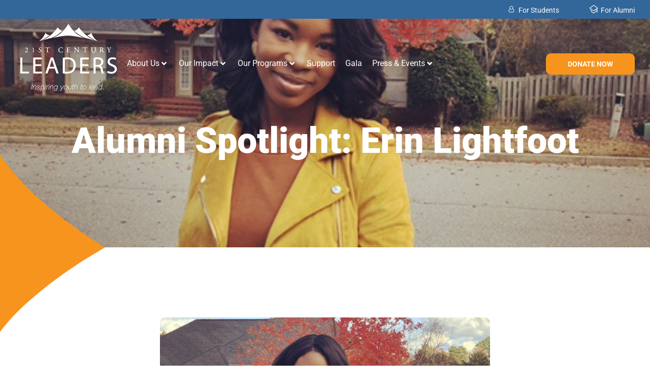

--- FILE ---
content_type: text/html; charset=UTF-8
request_url: https://www.21stcenturyleaders.org/alumni-spotlight-erin-lightfoot/
body_size: 45218
content:
<!DOCTYPE html><html lang="en-US"><head ><style>
.post-type-archive-tribe_events #jupiterx-primary,
.tribe-events-page-template #jupiterx-primary,
.gb_xapi_content-template-default #jupiterx-primary {
    flex: 100%;
    min-width: 100%;
}

.gb_xapi_content-template-default #jupiterx-primary {
    padding-bottom: 72px;
}

.grassblade_launch_link {
    display: block;
    margin: 0 auto;
    background: #F6941E;
    color: #fff;
    padding: .5rem 1rem;
    text-transform: uppercase;
    max-width: 150px;
    border-radius: .5rem;
    font-size: 18px;
    font-weight: 600;
    text-align: center;
}

.grassblade_launch_link:hover {
    background: #336799;
    text-decoration: none;
    color: #fff;
}

@media only screen and (max-width: 440px) {
    .jupiterx-corner-buttons {
        display: none;
    }
    iframe#XXFSGLWN[style] {
        display: none !important;
    }
}



</style><style>
.post-type-archive-tribe_events #jupiterx-primary,
.tribe-events-page-template #jupiterx-primary,
.gb_xapi_content-template-default #jupiterx-primary {
    flex: 100%;
    min-width: 100%;
}

.gb_xapi_content-template-default #jupiterx-primary {
    padding-bottom: 72px;
}

.grassblade_launch_link {
    display: block;
    margin: 0 auto;
    background: #F6941E;
    color: #fff;
    padding: .5rem 1rem;
    text-transform: uppercase;
    max-width: 150px;
    border-radius: .5rem;
    font-size: 18px;
    font-weight: 600;
    text-align: center;
}

.grassblade_launch_link:hover {
    background: #336799;
    text-decoration: none;
    color: #fff;
}

@media only screen and (max-width: 440px) {
    .jupiterx-corner-buttons {
        display: none;
    }
    iframe#XXFSGLWN[style] {
        display: none !important;
    }
}



</style>	<meta charset="UTF-8" />
<script type="text/javascript">
/* <![CDATA[ */
var gform;gform||(document.addEventListener("gform_main_scripts_loaded",function(){gform.scriptsLoaded=!0}),document.addEventListener("gform/theme/scripts_loaded",function(){gform.themeScriptsLoaded=!0}),window.addEventListener("DOMContentLoaded",function(){gform.domLoaded=!0}),gform={domLoaded:!1,scriptsLoaded:!1,themeScriptsLoaded:!1,isFormEditor:()=>"function"==typeof InitializeEditor,callIfLoaded:function(o){return!(!gform.domLoaded||!gform.scriptsLoaded||!gform.themeScriptsLoaded&&!gform.isFormEditor()||(gform.isFormEditor()&&console.warn("The use of gform.initializeOnLoaded() is deprecated in the form editor context and will be removed in Gravity Forms 3.1."),o(),0))},initializeOnLoaded:function(o){gform.callIfLoaded(o)||(document.addEventListener("gform_main_scripts_loaded",()=>{gform.scriptsLoaded=!0,gform.callIfLoaded(o)}),document.addEventListener("gform/theme/scripts_loaded",()=>{gform.themeScriptsLoaded=!0,gform.callIfLoaded(o)}),window.addEventListener("DOMContentLoaded",()=>{gform.domLoaded=!0,gform.callIfLoaded(o)}))},hooks:{action:{},filter:{}},addAction:function(o,r,e,t){gform.addHook("action",o,r,e,t)},addFilter:function(o,r,e,t){gform.addHook("filter",o,r,e,t)},doAction:function(o){gform.doHook("action",o,arguments)},applyFilters:function(o){return gform.doHook("filter",o,arguments)},removeAction:function(o,r){gform.removeHook("action",o,r)},removeFilter:function(o,r,e){gform.removeHook("filter",o,r,e)},addHook:function(o,r,e,t,n){null==gform.hooks[o][r]&&(gform.hooks[o][r]=[]);var d=gform.hooks[o][r];null==n&&(n=r+"_"+d.length),gform.hooks[o][r].push({tag:n,callable:e,priority:t=null==t?10:t})},doHook:function(r,o,e){var t;if(e=Array.prototype.slice.call(e,1),null!=gform.hooks[r][o]&&((o=gform.hooks[r][o]).sort(function(o,r){return o.priority-r.priority}),o.forEach(function(o){"function"!=typeof(t=o.callable)&&(t=window[t]),"action"==r?t.apply(null,e):e[0]=t.apply(null,e)})),"filter"==r)return e[0]},removeHook:function(o,r,t,n){var e;null!=gform.hooks[o][r]&&(e=(e=gform.hooks[o][r]).filter(function(o,r,e){return!!(null!=n&&n!=o.tag||null!=t&&t!=o.priority)}),gform.hooks[o][r]=e)}});
/* ]]> */
</script>

	<meta name="viewport" content="width=device-width, initial-scale=1" />
	<title>Alumni Spotlight: Erin Lightfoot - 21st Century Leaders</title>
<meta name="description" content="[fusion_builder_container hundred_percent=&quot;yes&quot; overflow=&quot;visible&quot;][fusion_builder_row][fusion_builder_column type=&quot;1_1&quot; layout=&quot;1_1&quot; background_position=&quot;left top&quot; background_color=&quot;&quot; border_size=&quot;&quot; border_color=&quot;&quot; border_style=&quot;solid&quot; spacing=&quot;yes&quot; background_image=&quot;&quot; background_repeat=&quot;no-repeat&quot; padding=&quot;&quot; margin_top=&quot;0px&quot; margin_bottom=&quot;0px&quot; class=&quot;&quot; id=&quot;&quot; animation_type=&quot;&quot; animation_speed=&quot;0.3&quot; animation_direction=&quot;left&quot; hide_on_mobile=&quot;no&quot; center_content=&quot;no&quot; min_height=&quot;none&quot; last=&quot;no&quot; hover_type=&quot;none&quot; link=&quot;&quot; border_position=&quot;all&quot;][fusion_title margin_top=&quot;&quot; margin_bottom=&quot;&quot; hide_on_mobile=&quot;small-visibility,medium-visibility,large-visibility&quot; class=&quot;&quot; id=&quot;&quot; size=&quot;1&quot; content_align=&quot;left&quot; style_type=&quot;default&quot; sep_color=&quot;&quot;] Alumni Spotlight: Erin Lightfoot [/fusion_title][fusion_imageframe image_id=&quot;19360&quot; style_type=&quot;none&quot; stylecolor=&quot;&quot; hover_type=&quot;none&quot; bordersize=&quot;0px&quot; bordercolor=&quot;&quot; borderradius=&quot;0&quot;&hellip;">
<meta name="robots" content="index, follow, max-snippet:-1, max-image-preview:large, max-video-preview:-1">
<link rel="canonical" href="https://www.21stcenturyleaders.org/alumni-spotlight-erin-lightfoot/">
<meta property="og:url" content="https://www.21stcenturyleaders.org/alumni-spotlight-erin-lightfoot/">
<meta property="og:site_name" content="21st Century Leaders">
<meta property="og:locale" content="en_US">
<meta property="og:type" content="article">
<meta property="article:author" content="https://www.facebook.com/21stCenturyLeaders/">
<meta property="article:publisher" content="https://www.facebook.com/21stCenturyLeaders/">
<meta property="article:section" content="Alumni">
<meta property="article:tag" content="21CL">
<meta property="article:tag" content="21st Century Leaders alumni">
<meta property="article:tag" content="action">
<meta property="article:tag" content="Alumni Spotlight">
<meta property="article:tag" content="Amazon">
<meta property="article:tag" content="business">
<meta property="article:tag" content="Georgia Tech">
<meta property="article:tag" content="leadership">
<meta property="article:tag" content="passion">
<meta property="article:tag" content="purpose">
<meta property="article:tag" content="Servant Leadership">
<meta property="article:tag" content="SYLI">
<meta property="article:tag" content="young professionals">
<meta property="article:tag" content="youth leadership">
<meta property="og:title" content="Alumni Spotlight: Erin Lightfoot - 21st Century Leaders">
<meta property="og:description" content="[fusion_builder_container hundred_percent=&quot;yes&quot; overflow=&quot;visible&quot;][fusion_builder_row][fusion_builder_column type=&quot;1_1&quot; layout=&quot;1_1&quot; background_position=&quot;left top&quot; background_color=&quot;&quot; border_size=&quot;&quot; border_color=&quot;&quot; border_style=&quot;solid&quot; spacing=&quot;yes&quot; background_image=&quot;&quot; background_repeat=&quot;no-repeat&quot; padding=&quot;&quot; margin_top=&quot;0px&quot; margin_bottom=&quot;0px&quot; class=&quot;&quot; id=&quot;&quot; animation_type=&quot;&quot; animation_speed=&quot;0.3&quot; animation_direction=&quot;left&quot; hide_on_mobile=&quot;no&quot; center_content=&quot;no&quot; min_height=&quot;none&quot; last=&quot;no&quot; hover_type=&quot;none&quot; link=&quot;&quot; border_position=&quot;all&quot;][fusion_title margin_top=&quot;&quot; margin_bottom=&quot;&quot; hide_on_mobile=&quot;small-visibility,medium-visibility,large-visibility&quot; class=&quot;&quot; id=&quot;&quot; size=&quot;1&quot; content_align=&quot;left&quot; style_type=&quot;default&quot; sep_color=&quot;&quot;] Alumni Spotlight: Erin Lightfoot [/fusion_title][fusion_imageframe image_id=&quot;19360&quot; style_type=&quot;none&quot; stylecolor=&quot;&quot; hover_type=&quot;none&quot; bordersize=&quot;0px&quot; bordercolor=&quot;&quot; borderradius=&quot;0&quot;&hellip;">
<meta property="og:image" content="https://www.21stcenturyleaders.org/wp-content/uploads/2023/12/FullSizeRender1.jpg">
<meta property="og:image:secure_url" content="https://www.21stcenturyleaders.org/wp-content/uploads/2023/12/FullSizeRender1.jpg">
<meta property="og:image:width" content="512">
<meta property="og:image:height" content="640">
<meta name="twitter:card" content="summary">
<meta name="twitter:title" content="Alumni Spotlight: Erin Lightfoot - 21st Century Leaders">
<meta name="twitter:description" content="[fusion_builder_container hundred_percent=&quot;yes&quot; overflow=&quot;visible&quot;][fusion_builder_row][fusion_builder_column type=&quot;1_1&quot; layout=&quot;1_1&quot; background_position=&quot;left top&quot; background_color=&quot;&quot; border_size=&quot;&quot; border_color=&quot;&quot; border_style=&quot;solid&quot; spacing=&quot;yes&quot; background_image=&quot;&quot; background_repeat=&quot;no-repeat&quot; padding=&quot;&quot; margin_top=&quot;0px&quot; margin_bottom=&quot;0px&quot; class=&quot;&quot; id=&quot;&quot; animation_type=&quot;&quot; animation_speed=&quot;0.3&quot; animation_direction=&quot;left&quot; hide_on_mobile=&quot;no&quot; center_content=&quot;no&quot; min_height=&quot;none&quot; last=&quot;no&quot; hover_type=&quot;none&quot; link=&quot;&quot; border_position=&quot;all&quot;][fusion_title margin_top=&quot;&quot; margin_bottom=&quot;&quot; hide_on_mobile=&quot;small-visibility,medium-visibility,large-visibility&quot; class=&quot;&quot; id=&quot;&quot; size=&quot;1&quot; content_align=&quot;left&quot; style_type=&quot;default&quot; sep_color=&quot;&quot;] Alumni Spotlight: Erin Lightfoot [/fusion_title][fusion_imageframe image_id=&quot;19360&quot; style_type=&quot;none&quot; stylecolor=&quot;&quot; hover_type=&quot;none&quot; bordersize=&quot;0px&quot; bordercolor=&quot;&quot; borderradius=&quot;0&quot;&hellip;">
<meta name="twitter:image" content="https://www.21stcenturyleaders.org/wp-content/uploads/2023/12/FullSizeRender1.jpg">
<link rel='dns-prefetch' href='//www.googletagmanager.com' />

<link rel="alternate" type="application/rss+xml" title="21st Century Leaders &raquo; Feed" href="https://www.21stcenturyleaders.org/feed/" />
<link rel="alternate" type="application/rss+xml" title="21st Century Leaders &raquo; Comments Feed" href="https://www.21stcenturyleaders.org/comments/feed/" />
<link rel="alternate" type="text/calendar" title="21st Century Leaders &raquo; iCal Feed" href="https://www.21stcenturyleaders.org/events/?ical=1" />
<link rel="alternate" type="application/rss+xml" title="21st Century Leaders &raquo; Alumni Spotlight: Erin Lightfoot Comments Feed" href="https://www.21stcenturyleaders.org/alumni-spotlight-erin-lightfoot/feed/" />
<link rel="alternate" title="oEmbed (JSON)" type="application/json+oembed" href="https://www.21stcenturyleaders.org/wp-json/oembed/1.0/embed?url=https%3A%2F%2Fwww.21stcenturyleaders.org%2Falumni-spotlight-erin-lightfoot%2F" />
<link rel="alternate" title="oEmbed (XML)" type="text/xml+oembed" href="https://www.21stcenturyleaders.org/wp-json/oembed/1.0/embed?url=https%3A%2F%2Fwww.21stcenturyleaders.org%2Falumni-spotlight-erin-lightfoot%2F&#038;format=xml" />
<style id='wp-img-auto-sizes-contain-inline-css' type='text/css'>
img:is([sizes=auto i],[sizes^="auto," i]){contain-intrinsic-size:3000px 1500px}
/*# sourceURL=wp-img-auto-sizes-contain-inline-css */
</style>
<link data-minify="1" rel='stylesheet' id='grassblade-css' href='https://www.21stcenturyleaders.org/wp-content/cache/min/1/wp-content/plugins/grassblade/css/styles.css?ver=1769200146' type='text/css' media='all' />
<link data-minify="1" rel='stylesheet' id='grassblade-frontend-css' href='https://www.21stcenturyleaders.org/wp-content/cache/min/1/wp-content/plugins/grassblade/css/frontend-styles.css?ver=1769200146' type='text/css' media='all' />
<link data-minify="1" rel='stylesheet' id='tribe-events-pro-mini-calendar-block-styles-css' href='https://www.21stcenturyleaders.org/wp-content/cache/min/1/wp-content/plugins/events-calendar-pro/build/css/tribe-events-pro-mini-calendar-block.css?ver=1769200146' type='text/css' media='all' />
<link data-minify="1" rel='stylesheet' id='font-awesome-5-all-css' href='https://www.21stcenturyleaders.org/wp-content/cache/min/1/wp-content/plugins/elementor/assets/lib/font-awesome/css/all.min.css?ver=1769200146' type='text/css' media='all' />
<link rel='stylesheet' id='font-awesome-4-shim-css' href='https://www.21stcenturyleaders.org/wp-content/plugins/elementor/assets/lib/font-awesome/css/v4-shims.min.css?ver=3.34.1' type='text/css' media='all' />
<link data-minify="1" rel='stylesheet' id='tec-variables-skeleton-css' href='https://www.21stcenturyleaders.org/wp-content/cache/min/1/wp-content/plugins/event-tickets/common/build/css/variables-skeleton.css?ver=1769200146' type='text/css' media='all' />
<link data-minify="1" rel='stylesheet' id='tec-variables-full-css' href='https://www.21stcenturyleaders.org/wp-content/cache/min/1/wp-content/plugins/event-tickets/common/build/css/variables-full.css?ver=1769200146' type='text/css' media='all' />
<link data-minify="1" rel='stylesheet' id='tribe-events-v2-virtual-single-block-css' href='https://www.21stcenturyleaders.org/wp-content/cache/min/1/wp-content/plugins/events-calendar-pro/build/css/events-virtual-single-block.css?ver=1769200146' type='text/css' media='all' />
<link rel='stylesheet' id='jupiterx-child-css' href='https://www.21stcenturyleaders.org/wp-content/themes/jupiterx-child/assets/css/style.css?ver=6.9' type='text/css' media='all' />
<style id='wp-emoji-styles-inline-css' type='text/css'>

	img.wp-smiley, img.emoji {
		display: inline !important;
		border: none !important;
		box-shadow: none !important;
		height: 1em !important;
		width: 1em !important;
		margin: 0 0.07em !important;
		vertical-align: -0.1em !important;
		background: none !important;
		padding: 0 !important;
	}
/*# sourceURL=wp-emoji-styles-inline-css */
</style>
<link rel='stylesheet' id='wp-block-library-css' href='https://www.21stcenturyleaders.org/wp-includes/css/dist/block-library/style.min.css?ver=6.9' type='text/css' media='all' />
<style id='wp-block-library-theme-inline-css' type='text/css'>
.wp-block-audio :where(figcaption){color:#555;font-size:13px;text-align:center}.is-dark-theme .wp-block-audio :where(figcaption){color:#ffffffa6}.wp-block-audio{margin:0 0 1em}.wp-block-code{border:1px solid #ccc;border-radius:4px;font-family:Menlo,Consolas,monaco,monospace;padding:.8em 1em}.wp-block-embed :where(figcaption){color:#555;font-size:13px;text-align:center}.is-dark-theme .wp-block-embed :where(figcaption){color:#ffffffa6}.wp-block-embed{margin:0 0 1em}.blocks-gallery-caption{color:#555;font-size:13px;text-align:center}.is-dark-theme .blocks-gallery-caption{color:#ffffffa6}:root :where(.wp-block-image figcaption){color:#555;font-size:13px;text-align:center}.is-dark-theme :root :where(.wp-block-image figcaption){color:#ffffffa6}.wp-block-image{margin:0 0 1em}.wp-block-pullquote{border-bottom:4px solid;border-top:4px solid;color:currentColor;margin-bottom:1.75em}.wp-block-pullquote :where(cite),.wp-block-pullquote :where(footer),.wp-block-pullquote__citation{color:currentColor;font-size:.8125em;font-style:normal;text-transform:uppercase}.wp-block-quote{border-left:.25em solid;margin:0 0 1.75em;padding-left:1em}.wp-block-quote cite,.wp-block-quote footer{color:currentColor;font-size:.8125em;font-style:normal;position:relative}.wp-block-quote:where(.has-text-align-right){border-left:none;border-right:.25em solid;padding-left:0;padding-right:1em}.wp-block-quote:where(.has-text-align-center){border:none;padding-left:0}.wp-block-quote.is-large,.wp-block-quote.is-style-large,.wp-block-quote:where(.is-style-plain){border:none}.wp-block-search .wp-block-search__label{font-weight:700}.wp-block-search__button{border:1px solid #ccc;padding:.375em .625em}:where(.wp-block-group.has-background){padding:1.25em 2.375em}.wp-block-separator.has-css-opacity{opacity:.4}.wp-block-separator{border:none;border-bottom:2px solid;margin-left:auto;margin-right:auto}.wp-block-separator.has-alpha-channel-opacity{opacity:1}.wp-block-separator:not(.is-style-wide):not(.is-style-dots){width:100px}.wp-block-separator.has-background:not(.is-style-dots){border-bottom:none;height:1px}.wp-block-separator.has-background:not(.is-style-wide):not(.is-style-dots){height:2px}.wp-block-table{margin:0 0 1em}.wp-block-table td,.wp-block-table th{word-break:normal}.wp-block-table :where(figcaption){color:#555;font-size:13px;text-align:center}.is-dark-theme .wp-block-table :where(figcaption){color:#ffffffa6}.wp-block-video :where(figcaption){color:#555;font-size:13px;text-align:center}.is-dark-theme .wp-block-video :where(figcaption){color:#ffffffa6}.wp-block-video{margin:0 0 1em}:root :where(.wp-block-template-part.has-background){margin-bottom:0;margin-top:0;padding:1.25em 2.375em}
/*# sourceURL=/wp-includes/css/dist/block-library/theme.min.css */
</style>
<style id='classic-theme-styles-inline-css' type='text/css'>
/*! This file is auto-generated */
.wp-block-button__link{color:#fff;background-color:#32373c;border-radius:9999px;box-shadow:none;text-decoration:none;padding:calc(.667em + 2px) calc(1.333em + 2px);font-size:1.125em}.wp-block-file__button{background:#32373c;color:#fff;text-decoration:none}
/*# sourceURL=/wp-includes/css/classic-themes.min.css */
</style>
<link data-minify="1" rel='stylesheet' id='jet-engine-frontend-css' href='https://www.21stcenturyleaders.org/wp-content/cache/min/1/wp-content/plugins/jet-engine/assets/css/frontend.css?ver=1769200146' type='text/css' media='all' />
<style id='global-styles-inline-css' type='text/css'>
:root{--wp--preset--aspect-ratio--square: 1;--wp--preset--aspect-ratio--4-3: 4/3;--wp--preset--aspect-ratio--3-4: 3/4;--wp--preset--aspect-ratio--3-2: 3/2;--wp--preset--aspect-ratio--2-3: 2/3;--wp--preset--aspect-ratio--16-9: 16/9;--wp--preset--aspect-ratio--9-16: 9/16;--wp--preset--color--black: #000000;--wp--preset--color--cyan-bluish-gray: #abb8c3;--wp--preset--color--white: #ffffff;--wp--preset--color--pale-pink: #f78da7;--wp--preset--color--vivid-red: #cf2e2e;--wp--preset--color--luminous-vivid-orange: #ff6900;--wp--preset--color--luminous-vivid-amber: #fcb900;--wp--preset--color--light-green-cyan: #7bdcb5;--wp--preset--color--vivid-green-cyan: #00d084;--wp--preset--color--pale-cyan-blue: #8ed1fc;--wp--preset--color--vivid-cyan-blue: #0693e3;--wp--preset--color--vivid-purple: #9b51e0;--wp--preset--gradient--vivid-cyan-blue-to-vivid-purple: linear-gradient(135deg,rgb(6,147,227) 0%,rgb(155,81,224) 100%);--wp--preset--gradient--light-green-cyan-to-vivid-green-cyan: linear-gradient(135deg,rgb(122,220,180) 0%,rgb(0,208,130) 100%);--wp--preset--gradient--luminous-vivid-amber-to-luminous-vivid-orange: linear-gradient(135deg,rgb(252,185,0) 0%,rgb(255,105,0) 100%);--wp--preset--gradient--luminous-vivid-orange-to-vivid-red: linear-gradient(135deg,rgb(255,105,0) 0%,rgb(207,46,46) 100%);--wp--preset--gradient--very-light-gray-to-cyan-bluish-gray: linear-gradient(135deg,rgb(238,238,238) 0%,rgb(169,184,195) 100%);--wp--preset--gradient--cool-to-warm-spectrum: linear-gradient(135deg,rgb(74,234,220) 0%,rgb(151,120,209) 20%,rgb(207,42,186) 40%,rgb(238,44,130) 60%,rgb(251,105,98) 80%,rgb(254,248,76) 100%);--wp--preset--gradient--blush-light-purple: linear-gradient(135deg,rgb(255,206,236) 0%,rgb(152,150,240) 100%);--wp--preset--gradient--blush-bordeaux: linear-gradient(135deg,rgb(254,205,165) 0%,rgb(254,45,45) 50%,rgb(107,0,62) 100%);--wp--preset--gradient--luminous-dusk: linear-gradient(135deg,rgb(255,203,112) 0%,rgb(199,81,192) 50%,rgb(65,88,208) 100%);--wp--preset--gradient--pale-ocean: linear-gradient(135deg,rgb(255,245,203) 0%,rgb(182,227,212) 50%,rgb(51,167,181) 100%);--wp--preset--gradient--electric-grass: linear-gradient(135deg,rgb(202,248,128) 0%,rgb(113,206,126) 100%);--wp--preset--gradient--midnight: linear-gradient(135deg,rgb(2,3,129) 0%,rgb(40,116,252) 100%);--wp--preset--font-size--small: 13px;--wp--preset--font-size--medium: 20px;--wp--preset--font-size--large: 36px;--wp--preset--font-size--x-large: 42px;--wp--preset--spacing--20: 0.44rem;--wp--preset--spacing--30: 0.67rem;--wp--preset--spacing--40: 1rem;--wp--preset--spacing--50: 1.5rem;--wp--preset--spacing--60: 2.25rem;--wp--preset--spacing--70: 3.38rem;--wp--preset--spacing--80: 5.06rem;--wp--preset--shadow--natural: 6px 6px 9px rgba(0, 0, 0, 0.2);--wp--preset--shadow--deep: 12px 12px 50px rgba(0, 0, 0, 0.4);--wp--preset--shadow--sharp: 6px 6px 0px rgba(0, 0, 0, 0.2);--wp--preset--shadow--outlined: 6px 6px 0px -3px rgb(255, 255, 255), 6px 6px rgb(0, 0, 0);--wp--preset--shadow--crisp: 6px 6px 0px rgb(0, 0, 0);}:where(.is-layout-flex){gap: 0.5em;}:where(.is-layout-grid){gap: 0.5em;}body .is-layout-flex{display: flex;}.is-layout-flex{flex-wrap: wrap;align-items: center;}.is-layout-flex > :is(*, div){margin: 0;}body .is-layout-grid{display: grid;}.is-layout-grid > :is(*, div){margin: 0;}:where(.wp-block-columns.is-layout-flex){gap: 2em;}:where(.wp-block-columns.is-layout-grid){gap: 2em;}:where(.wp-block-post-template.is-layout-flex){gap: 1.25em;}:where(.wp-block-post-template.is-layout-grid){gap: 1.25em;}.has-black-color{color: var(--wp--preset--color--black) !important;}.has-cyan-bluish-gray-color{color: var(--wp--preset--color--cyan-bluish-gray) !important;}.has-white-color{color: var(--wp--preset--color--white) !important;}.has-pale-pink-color{color: var(--wp--preset--color--pale-pink) !important;}.has-vivid-red-color{color: var(--wp--preset--color--vivid-red) !important;}.has-luminous-vivid-orange-color{color: var(--wp--preset--color--luminous-vivid-orange) !important;}.has-luminous-vivid-amber-color{color: var(--wp--preset--color--luminous-vivid-amber) !important;}.has-light-green-cyan-color{color: var(--wp--preset--color--light-green-cyan) !important;}.has-vivid-green-cyan-color{color: var(--wp--preset--color--vivid-green-cyan) !important;}.has-pale-cyan-blue-color{color: var(--wp--preset--color--pale-cyan-blue) !important;}.has-vivid-cyan-blue-color{color: var(--wp--preset--color--vivid-cyan-blue) !important;}.has-vivid-purple-color{color: var(--wp--preset--color--vivid-purple) !important;}.has-black-background-color{background-color: var(--wp--preset--color--black) !important;}.has-cyan-bluish-gray-background-color{background-color: var(--wp--preset--color--cyan-bluish-gray) !important;}.has-white-background-color{background-color: var(--wp--preset--color--white) !important;}.has-pale-pink-background-color{background-color: var(--wp--preset--color--pale-pink) !important;}.has-vivid-red-background-color{background-color: var(--wp--preset--color--vivid-red) !important;}.has-luminous-vivid-orange-background-color{background-color: var(--wp--preset--color--luminous-vivid-orange) !important;}.has-luminous-vivid-amber-background-color{background-color: var(--wp--preset--color--luminous-vivid-amber) !important;}.has-light-green-cyan-background-color{background-color: var(--wp--preset--color--light-green-cyan) !important;}.has-vivid-green-cyan-background-color{background-color: var(--wp--preset--color--vivid-green-cyan) !important;}.has-pale-cyan-blue-background-color{background-color: var(--wp--preset--color--pale-cyan-blue) !important;}.has-vivid-cyan-blue-background-color{background-color: var(--wp--preset--color--vivid-cyan-blue) !important;}.has-vivid-purple-background-color{background-color: var(--wp--preset--color--vivid-purple) !important;}.has-black-border-color{border-color: var(--wp--preset--color--black) !important;}.has-cyan-bluish-gray-border-color{border-color: var(--wp--preset--color--cyan-bluish-gray) !important;}.has-white-border-color{border-color: var(--wp--preset--color--white) !important;}.has-pale-pink-border-color{border-color: var(--wp--preset--color--pale-pink) !important;}.has-vivid-red-border-color{border-color: var(--wp--preset--color--vivid-red) !important;}.has-luminous-vivid-orange-border-color{border-color: var(--wp--preset--color--luminous-vivid-orange) !important;}.has-luminous-vivid-amber-border-color{border-color: var(--wp--preset--color--luminous-vivid-amber) !important;}.has-light-green-cyan-border-color{border-color: var(--wp--preset--color--light-green-cyan) !important;}.has-vivid-green-cyan-border-color{border-color: var(--wp--preset--color--vivid-green-cyan) !important;}.has-pale-cyan-blue-border-color{border-color: var(--wp--preset--color--pale-cyan-blue) !important;}.has-vivid-cyan-blue-border-color{border-color: var(--wp--preset--color--vivid-cyan-blue) !important;}.has-vivid-purple-border-color{border-color: var(--wp--preset--color--vivid-purple) !important;}.has-vivid-cyan-blue-to-vivid-purple-gradient-background{background: var(--wp--preset--gradient--vivid-cyan-blue-to-vivid-purple) !important;}.has-light-green-cyan-to-vivid-green-cyan-gradient-background{background: var(--wp--preset--gradient--light-green-cyan-to-vivid-green-cyan) !important;}.has-luminous-vivid-amber-to-luminous-vivid-orange-gradient-background{background: var(--wp--preset--gradient--luminous-vivid-amber-to-luminous-vivid-orange) !important;}.has-luminous-vivid-orange-to-vivid-red-gradient-background{background: var(--wp--preset--gradient--luminous-vivid-orange-to-vivid-red) !important;}.has-very-light-gray-to-cyan-bluish-gray-gradient-background{background: var(--wp--preset--gradient--very-light-gray-to-cyan-bluish-gray) !important;}.has-cool-to-warm-spectrum-gradient-background{background: var(--wp--preset--gradient--cool-to-warm-spectrum) !important;}.has-blush-light-purple-gradient-background{background: var(--wp--preset--gradient--blush-light-purple) !important;}.has-blush-bordeaux-gradient-background{background: var(--wp--preset--gradient--blush-bordeaux) !important;}.has-luminous-dusk-gradient-background{background: var(--wp--preset--gradient--luminous-dusk) !important;}.has-pale-ocean-gradient-background{background: var(--wp--preset--gradient--pale-ocean) !important;}.has-electric-grass-gradient-background{background: var(--wp--preset--gradient--electric-grass) !important;}.has-midnight-gradient-background{background: var(--wp--preset--gradient--midnight) !important;}.has-small-font-size{font-size: var(--wp--preset--font-size--small) !important;}.has-medium-font-size{font-size: var(--wp--preset--font-size--medium) !important;}.has-large-font-size{font-size: var(--wp--preset--font-size--large) !important;}.has-x-large-font-size{font-size: var(--wp--preset--font-size--x-large) !important;}
:where(.wp-block-post-template.is-layout-flex){gap: 1.25em;}:where(.wp-block-post-template.is-layout-grid){gap: 1.25em;}
:where(.wp-block-term-template.is-layout-flex){gap: 1.25em;}:where(.wp-block-term-template.is-layout-grid){gap: 1.25em;}
:where(.wp-block-columns.is-layout-flex){gap: 2em;}:where(.wp-block-columns.is-layout-grid){gap: 2em;}
:root :where(.wp-block-pullquote){font-size: 1.5em;line-height: 1.6;}
/*# sourceURL=global-styles-inline-css */
</style>
<link data-minify="1" rel='stylesheet' id='tribe-events-v2-single-skeleton-css' href='https://www.21stcenturyleaders.org/wp-content/cache/min/1/wp-content/plugins/the-events-calendar/build/css/tribe-events-single-skeleton.css?ver=1769200146' type='text/css' media='all' />
<link data-minify="1" rel='stylesheet' id='tribe-events-v2-single-skeleton-full-css' href='https://www.21stcenturyleaders.org/wp-content/cache/min/1/wp-content/plugins/the-events-calendar/build/css/tribe-events-single-full.css?ver=1769200146' type='text/css' media='all' />
<link data-minify="1" rel='stylesheet' id='tec-events-elementor-widgets-base-styles-css' href='https://www.21stcenturyleaders.org/wp-content/cache/min/1/wp-content/plugins/the-events-calendar/build/css/integrations/plugins/elementor/widgets/widget-base.css?ver=1769200146' type='text/css' media='all' />
<link rel='stylesheet' id='jupiterx-popups-animation-css' href='https://www.21stcenturyleaders.org/wp-content/plugins/jupiterx-core/includes/extensions/raven/assets/lib/animate/animate.min.css?ver=4.14.1' type='text/css' media='all' />
<link data-minify="1" rel='stylesheet' id='jupiterx-css' href='https://www.21stcenturyleaders.org/wp-content/cache/min/1/wp-content/uploads/jupiterx/compiler/jupiterx/1b9a380.css?ver=1769200146' type='text/css' media='all' />
<link data-minify="1" rel='stylesheet' id='jet-menu-public-styles-css' href='https://www.21stcenturyleaders.org/wp-content/cache/min/1/wp-content/plugins/jet-menu/assets/public/css/public.css?ver=1769200146' type='text/css' media='all' />
<link data-minify="1" rel='stylesheet' id='jupiterx-elements-dynamic-styles-css' href='https://www.21stcenturyleaders.org/wp-content/cache/min/1/wp-content/uploads/jupiterx/compiler/jupiterx-elements-dynamic-styles/bc550a6.css?ver=1769200146' type='text/css' media='all' />
<link rel='stylesheet' id='elementor-frontend-css' href='https://www.21stcenturyleaders.org/wp-content/plugins/elementor/assets/css/frontend.min.css?ver=3.34.1' type='text/css' media='all' />
<link rel='stylesheet' id='eael-general-css' href='https://www.21stcenturyleaders.org/wp-content/plugins/essential-addons-for-elementor-lite/assets/front-end/css/view/general.min.css?ver=6.5.7' type='text/css' media='all' />
<link data-minify="1" rel='stylesheet' id='eael-55-css' href='https://www.21stcenturyleaders.org/wp-content/cache/min/1/wp-content/uploads/essential-addons-elementor/eael-55.css?ver=1769200146' type='text/css' media='all' />
<link rel='stylesheet' id='widget-heading-css' href='https://www.21stcenturyleaders.org/wp-content/plugins/elementor/assets/css/widget-heading.min.css?ver=3.34.1' type='text/css' media='all' />
<link rel='stylesheet' id='gravity_forms_theme_reset-css' href='https://www.21stcenturyleaders.org/wp-content/plugins/gravityforms/assets/css/dist/gravity-forms-theme-reset.min.css?ver=2.9.26' type='text/css' media='all' />
<link rel='stylesheet' id='gravity_forms_theme_foundation-css' href='https://www.21stcenturyleaders.org/wp-content/plugins/gravityforms/assets/css/dist/gravity-forms-theme-foundation.min.css?ver=2.9.26' type='text/css' media='all' />
<link data-minify="1" rel='stylesheet' id='gravity_forms_theme_framework-css' href='https://www.21stcenturyleaders.org/wp-content/cache/min/1/wp-content/plugins/gravityforms/assets/css/dist/gravity-forms-theme-framework.min.css?ver=1769200146' type='text/css' media='all' />
<link rel='stylesheet' id='widget-image-css' href='https://www.21stcenturyleaders.org/wp-content/plugins/elementor/assets/css/widget-image.min.css?ver=3.34.1' type='text/css' media='all' />
<link data-minify="1" rel='stylesheet' id='font-awesome-css' href='https://www.21stcenturyleaders.org/wp-content/cache/min/1/wp-content/plugins/elementor/assets/lib/font-awesome/css/font-awesome.min.css?ver=1769200146' type='text/css' media='all' />
<link rel='stylesheet' id='jupiterx-core-raven-frontend-css' href='https://www.21stcenturyleaders.org/wp-content/plugins/jupiterx-core/includes/extensions/raven/assets/css/frontend.min.css?ver=6.9' type='text/css' media='all' />
<style id='jupiterx-core-raven-frontend-inline-css' type='text/css'>
.jupiterx-main-content{ padding: 0px } .jupiterx-main-content > .container { max-width: inherit; padding: 0px }.jupiterx-layout-builder-template > .row { margin: 0; } .jupiterx-layout-builder-template > .row > #jupiterx-primary { padding: 0; }
/*# sourceURL=jupiterx-core-raven-frontend-inline-css */
</style>
<link rel='stylesheet' id='elementor-post-10-css' href='https://www.21stcenturyleaders.org/wp-content/uploads/elementor/css/post-10.css?ver=1769200145' type='text/css' media='all' />
<link data-minify="1" rel='stylesheet' id='jet-tabs-frontend-css' href='https://www.21stcenturyleaders.org/wp-content/cache/min/1/wp-content/plugins/jet-tabs/assets/css/jet-tabs-frontend.css?ver=1769200146' type='text/css' media='all' />
<link data-minify="1" rel='stylesheet' id='swiper-css' href='https://www.21stcenturyleaders.org/wp-content/cache/min/1/wp-content/plugins/elementor/assets/lib/swiper/v8/css/swiper.min.css?ver=1769200146' type='text/css' media='all' />
<link rel='stylesheet' id='flatpickr-css' href='https://www.21stcenturyleaders.org/wp-content/plugins/elementor/assets/lib/flatpickr/flatpickr.min.css?ver=4.6.13' type='text/css' media='all' />
<link rel='stylesheet' id='elementor-post-55-css' href='https://www.21stcenturyleaders.org/wp-content/uploads/elementor/css/post-55.css?ver=1769200146' type='text/css' media='all' />
<link data-minify="1" rel='stylesheet' id='elementor-gf-local-roboto-css' href='https://www.21stcenturyleaders.org/wp-content/cache/min/1/wp-content/uploads/elementor/google-fonts/css/roboto.css?ver=1769200146' type='text/css' media='all' />
<script type="text/javascript" src="https://www.21stcenturyleaders.org/wp-includes/js/jquery/jquery.min.js?ver=3.7.1" id="jquery-core-js"></script>
<script type="text/javascript" src="https://www.21stcenturyleaders.org/wp-includes/js/jquery/jquery-migrate.min.js?ver=3.4.1" id="jquery-migrate-js"></script>
<script type="text/javascript" id="gb-user-profile-js-extra">
/* <![CDATA[ */
var gb_profile = {"date":"Date","score":"Score","status":"Status","timespent":"Timespent","quiz_report":"Quiz Report","completed":"Completed","attempted":"Attempted","passed":"Passed","failed":"Failed","in_progress":"In Progress","datatables_language":{"sEmptyTable":"No data available in table","sInfo":"Showing _START_ to _END_ of _TOTAL_ entries","sInfoEmpty":"Showing 0 to 0 of 0 entries","sInfoFiltered":"(filtered from _MAX_ total entries)","sInfoPostFix":"","sInfoThousands":",","sLengthMenu":"Show _MENU_ entries","sLoadingRecords":"Loading...","sProcessing":"Processing...","sSearch":"Search:","sZeroRecords":"No matching records found","oPaginate":{"sFirst":"First","sLast":"Last","sNext":"Next","sPrevious":"Previous"},"oAria":{"sSortAscending":": activate to sort column ascending","sSortDescending":": activate to sort column descending"}},"plugin_dir_url":"https://www.21stcenturyleaders.org/wp-content/plugins/grassblade"};
//# sourceURL=gb-user-profile-js-extra
/* ]]> */
</script>
<script data-minify="1" type="text/javascript" src="https://www.21stcenturyleaders.org/wp-content/cache/min/1/wp-content/plugins/grassblade/addons/user_report/js/script.js?ver=1757472202" id="gb-user-profile-js"></script>
<script type="text/javascript" src="https://www.21stcenturyleaders.org/wp-content/plugins/elementor/assets/lib/font-awesome/js/v4-shims.min.js?ver=3.34.1" id="font-awesome-4-shim-js"></script>
<script type="text/javascript" src="https://www.21stcenturyleaders.org/wp-content/themes/jupiterx/lib/assets/dist/js/utils.min.js?ver=4.14.1" id="jupiterx-utils-js"></script>

<!-- Google tag (gtag.js) snippet added by Site Kit -->
<!-- Google Analytics snippet added by Site Kit -->
<script type="text/javascript" src="https://www.googletagmanager.com/gtag/js?id=GT-KTR884B" id="google_gtagjs-js" async></script>
<script type="text/javascript" id="google_gtagjs-js-after">
/* <![CDATA[ */
window.dataLayer = window.dataLayer || [];function gtag(){dataLayer.push(arguments);}
gtag("set","linker",{"domains":["www.21stcenturyleaders.org"]});
gtag("js", new Date());
gtag("set", "developer_id.dZTNiMT", true);
gtag("config", "GT-KTR884B", {"googlesitekit_post_type":"post"});
//# sourceURL=google_gtagjs-js-after
/* ]]> */
</script>
<script type="text/javascript" id="grassblade-js-extra">
/* <![CDATA[ */
var gb_data = {"plugin_dir_url":"https://www.21stcenturyleaders.org/wp-content/plugins/grassblade/","is_admin":"","is_guest":"1","ajax_url":"https://www.21stcenturyleaders.org/wp-admin/admin-ajax.php","post_id":"3375","lrs_exists":"1","completion_tracking_enabled":"","post_completion":"","lang":{"confirm_reset_learner_progress":"Are you sure you want to reset progress on this content for all learners?","S.No.":"S.No.","User":"User","Email":"Email","Video":"Video","Length":"Length","Attempts":"Attempts","Timespent":"Timespent","Heatmap":"Heatmap","Completed %":"Completed %","Not Watched":"Not Watched","Type":"Type","Percentage Watched":"Percentage Watched","Select All":"Select All","Select None":"Select None","Loading...":"Loading...","No data.":"No data.","Content":"Content","Date":"Date","Student Score %":"Student Score %","Group Avg":"Group Avg","Global Avg":"Global Avg","Time Spent":"Time Spent"},"labels":{"content_passed_message":"Congratulations! You have successfully %s the content.","content_failed_message":"You did not pass.","content_getting_result":"Getting your Result ...","passed":"Passed","failed":"Failed","completed":"Completed"}};
//# sourceURL=grassblade-js-extra
/* ]]> */
</script>
<script data-minify="1" type="text/javascript" src="https://www.21stcenturyleaders.org/wp-content/cache/min/1/wp-content/plugins/grassblade/js/script.js?ver=1757472202" id="grassblade-js"></script>
<link rel="https://api.w.org/" href="https://www.21stcenturyleaders.org/wp-json/" /><link rel="alternate" title="JSON" type="application/json" href="https://www.21stcenturyleaders.org/wp-json/wp/v2/posts/3375" /><link rel="EditURI" type="application/rsd+xml" title="RSD" href="https://www.21stcenturyleaders.org/xmlrpc.php?rsd" />
<meta name="generator" content="WordPress 6.9" />
<link rel='shortlink' href='https://www.21stcenturyleaders.org/?p=3375' />
<meta name="generator" content="Site Kit by Google 1.170.0" /><!-- Fundraise Up: the new standard for online giving -->
<script>(function(w,d,s,n,a){if(!w[n]){var l='call,catch,on,once,set,then,track,openCheckout'
.split(','),i,o=function(n){return'function'==typeof n?o.l.push([arguments])&&o
:function(){return o.l.push([n,arguments])&&o}},t=d.getElementsByTagName(s)[0],
j=d.createElement(s);j.async=!0;j.src='https://cdn.fundraiseup.com/widget/'+a+'';
t.parentNode.insertBefore(j,t);o.s=Date.now();o.v=5;o.h=w.location.href;o.l=[];
for(i=0;i<8;i++)o[l[i]]=o(l[i]);w[n]=o}
})(window,document,'script','FundraiseUp','AFVYLCST');</script>
<!-- End Fundraise Up --><meta name="et-api-version" content="v1"><meta name="et-api-origin" content="https://www.21stcenturyleaders.org"><link rel="https://theeventscalendar.com/" href="https://www.21stcenturyleaders.org/wp-json/tribe/tickets/v1/" /><meta name="tec-api-version" content="v1"><meta name="tec-api-origin" content="https://www.21stcenturyleaders.org"><link rel="alternate" href="https://www.21stcenturyleaders.org/wp-json/tribe/events/v1/" /><meta name="generator" content="Elementor 3.34.1; features: e_font_icon_svg, additional_custom_breakpoints; settings: css_print_method-external, google_font-enabled, font_display-swap">
		<link rel="pingback" href="https://www.21stcenturyleaders.org/xmlrpc.php">
		<meta name="generator" content="Powered by Slider Revolution 6.7.40 - responsive, Mobile-Friendly Slider Plugin for WordPress with comfortable drag and drop interface." />
<link rel="icon" href="https://www.21stcenturyleaders.org/wp-content/uploads/2023/11/favicon-150x150.png" sizes="32x32" />
<link rel="icon" href="https://www.21stcenturyleaders.org/wp-content/uploads/2023/11/favicon.png" sizes="192x192" />
<link rel="apple-touch-icon" href="https://www.21stcenturyleaders.org/wp-content/uploads/2023/11/favicon.png" />
<meta name="msapplication-TileImage" content="https://www.21stcenturyleaders.org/wp-content/uploads/2023/11/favicon.png" />
<script>function setREVStartSize(e){
			//window.requestAnimationFrame(function() {
				window.RSIW = window.RSIW===undefined ? window.innerWidth : window.RSIW;
				window.RSIH = window.RSIH===undefined ? window.innerHeight : window.RSIH;
				try {
					var pw = document.getElementById(e.c).parentNode.offsetWidth,
						newh;
					pw = pw===0 || isNaN(pw) || (e.l=="fullwidth" || e.layout=="fullwidth") ? window.RSIW : pw;
					e.tabw = e.tabw===undefined ? 0 : parseInt(e.tabw);
					e.thumbw = e.thumbw===undefined ? 0 : parseInt(e.thumbw);
					e.tabh = e.tabh===undefined ? 0 : parseInt(e.tabh);
					e.thumbh = e.thumbh===undefined ? 0 : parseInt(e.thumbh);
					e.tabhide = e.tabhide===undefined ? 0 : parseInt(e.tabhide);
					e.thumbhide = e.thumbhide===undefined ? 0 : parseInt(e.thumbhide);
					e.mh = e.mh===undefined || e.mh=="" || e.mh==="auto" ? 0 : parseInt(e.mh,0);
					if(e.layout==="fullscreen" || e.l==="fullscreen")
						newh = Math.max(e.mh,window.RSIH);
					else{
						e.gw = Array.isArray(e.gw) ? e.gw : [e.gw];
						for (var i in e.rl) if (e.gw[i]===undefined || e.gw[i]===0) e.gw[i] = e.gw[i-1];
						e.gh = e.el===undefined || e.el==="" || (Array.isArray(e.el) && e.el.length==0)? e.gh : e.el;
						e.gh = Array.isArray(e.gh) ? e.gh : [e.gh];
						for (var i in e.rl) if (e.gh[i]===undefined || e.gh[i]===0) e.gh[i] = e.gh[i-1];
											
						var nl = new Array(e.rl.length),
							ix = 0,
							sl;
						e.tabw = e.tabhide>=pw ? 0 : e.tabw;
						e.thumbw = e.thumbhide>=pw ? 0 : e.thumbw;
						e.tabh = e.tabhide>=pw ? 0 : e.tabh;
						e.thumbh = e.thumbhide>=pw ? 0 : e.thumbh;
						for (var i in e.rl) nl[i] = e.rl[i]<window.RSIW ? 0 : e.rl[i];
						sl = nl[0];
						for (var i in nl) if (sl>nl[i] && nl[i]>0) { sl = nl[i]; ix=i;}
						var m = pw>(e.gw[ix]+e.tabw+e.thumbw) ? 1 : (pw-(e.tabw+e.thumbw)) / (e.gw[ix]);
						newh =  (e.gh[ix] * m) + (e.tabh + e.thumbh);
					}
					var el = document.getElementById(e.c);
					if (el!==null && el) el.style.height = newh+"px";
					el = document.getElementById(e.c+"_wrapper");
					if (el!==null && el) {
						el.style.height = newh+"px";
						el.style.display = "block";
					}
				} catch(e){
					console.log("Failure at Presize of Slider:" + e)
				}
			//});
		  };</script>
<meta name="generator" content="WP Rocket 3.20.3" data-wpr-features="wpr_minify_js wpr_minify_css wpr_desktop" /></head><body class="wp-singular post-template-default single single-post postid-3375 single-format-standard wp-custom-logo wp-theme-jupiterx wp-child-theme-jupiterx-child no-js tribe-no-js tec-no-tickets-on-recurring tec-no-rsvp-on-recurring jet-mega-menu-location elementor-default elementor-kit-10 tribe-theme-jupiterx jupiterx-post-template-" itemscope="itemscope" itemtype="http://schema.org/WebPage"><a class="jupiterx-a11y jupiterx-a11y-skip-navigation-link" href="#jupiterx-main">Skip to content</a><div class="jupiterx-site"><header class="jupiterx-header" data-jupiterx-settings="{&quot;breakpoint&quot;:&quot;767.98&quot;,&quot;behavior&quot;:&quot;&quot;}" role="banner" itemscope="itemscope" itemtype="http://schema.org/WPHeader"><style>.elementor-26 .elementor-element.elementor-element-7770128{--display:flex;--flex-direction:row;--container-widget-width:initial;--container-widget-height:100%;--container-widget-flex-grow:1;--container-widget-align-self:stretch;--flex-wrap-mobile:wrap;--justify-content:flex-end;--padding-top:10px;--padding-bottom:10px;--padding-left:30px;--padding-right:30px;}.elementor-26 .elementor-element.elementor-element-7770128:not(.elementor-motion-effects-element-type-background), .elementor-26 .elementor-element.elementor-element-7770128 > .elementor-motion-effects-container > .elementor-motion-effects-layer{background-color:#336799;}.elementor-widget-raven-button a.raven-button .button-text, .elementor-widget-raven-button .raven-button .button-text{font-family:var( --e-global-typography-accent-font-family ), Sans-serif;font-weight:var( --e-global-typography-accent-font-weight );}.elementor-widget-raven-button a.raven-button .button-subtext, .elementor-widget-raven-button .raven-button .button-subtext{font-family:var( --e-global-typography-accent-font-family ), Sans-serif;font-weight:var( --e-global-typography-accent-font-weight );}.elementor-26 .elementor-element.elementor-element-74a28ea a.raven-button{padding:0px 0px 0px 0px;}.elementor-26 .elementor-element.elementor-element-74a28ea .raven-button{padding:0px 0px 0px 0px;--raven-button-widget-icon-size:16px;}.elementor-26 .elementor-element.elementor-element-74a28ea a.raven-button .button-text{color:var( --e-global-color-d2da70a );}.elementor-26 .elementor-element.elementor-element-74a28ea .raven-button .button-text{color:var( --e-global-color-d2da70a );}.elementor-26 .elementor-element.elementor-element-74a28ea .raven-button-icon{color:var( --e-global-color-d2da70a );}.elementor-26 .elementor-element.elementor-element-74a28ea .raven-button-icon i{color:var( --e-global-color-d2da70a );}.elementor-26 .elementor-element.elementor-element-74a28ea .raven-button-icon svg{fill:var( --e-global-color-d2da70a );}.elementor-26 .elementor-element.elementor-element-74a28ea a.raven-button, .elementor-26 .elementor-element.elementor-element-74a28ea .raven-button, .elementor-26 .elementor-element.elementor-element-74a28ea .raven-button-widget-normal-effect-blink:after{background-color:#02010100;background-image:none;}.elementor-26 .elementor-element.elementor-element-74a28ea a.raven-button .button-text, .elementor-26 .elementor-element.elementor-element-74a28ea .raven-button .button-text{font-family:"Roboto", Sans-serif;font-size:14px;font-weight:400;}.elementor-26 .elementor-element.elementor-element-74a28ea .raven-button .raven-button-icon i{font-size:16px;}.elementor-26 .elementor-element.elementor-element-74a28ea .raven-button .raven-button-icon svg{width:16px;height:16px;}.elementor-26 .elementor-element.elementor-element-74a28ea .raven-button-icon-position-left{margin:0px 6px 0px 0px;}.elementor-26 .elementor-element.elementor-element-74a28ea .raven-button-icon-position-right{margin:0px 6px 0px 0px;}.elementor-26 .elementor-element.elementor-element-74a28ea .raven-button-icon-position-far-left{top:clamp(-5px, 0px, calc(100% - var(--raven-button-widget-icon-size)));bottom:clamp(-2px, 0px, calc(100% - var(--raven-button-widget-icon-size)));left:clamp(-2px, 0px, calc(100% - var(--raven-button-widget-icon-size)));}.elementor-26 .elementor-element.elementor-element-74a28ea .raven-button-icon-position-far-right{top:clamp(-5px, 0px, calc(100% - var(--raven-button-widget-icon-size)));bottom:clamp(-2px, 0px, calc(100% - var(--raven-button-widget-icon-size)));right:clamp(-2px, 6px, calc(100% - var(--raven-button-widget-icon-size)));}.elementor-26 .elementor-element.elementor-element-cbf7812 > .elementor-widget-container{margin:0px 0px 0px 60px;}.elementor-26 .elementor-element.elementor-element-cbf7812 a.raven-button{padding:0px 0px 0px 0px;}.elementor-26 .elementor-element.elementor-element-cbf7812 .raven-button{padding:0px 0px 0px 0px;--raven-button-widget-icon-size:16px;}.elementor-26 .elementor-element.elementor-element-cbf7812 a.raven-button .button-text{color:var( --e-global-color-d2da70a );}.elementor-26 .elementor-element.elementor-element-cbf7812 .raven-button .button-text{color:var( --e-global-color-d2da70a );}.elementor-26 .elementor-element.elementor-element-cbf7812 .raven-button-icon{color:var( --e-global-color-d2da70a );}.elementor-26 .elementor-element.elementor-element-cbf7812 .raven-button-icon i{color:var( --e-global-color-d2da70a );}.elementor-26 .elementor-element.elementor-element-cbf7812 .raven-button-icon svg{fill:var( --e-global-color-d2da70a );}.elementor-26 .elementor-element.elementor-element-cbf7812 a.raven-button, .elementor-26 .elementor-element.elementor-element-cbf7812 .raven-button, .elementor-26 .elementor-element.elementor-element-cbf7812 .raven-button-widget-normal-effect-blink:after{background-color:#02010100;background-image:none;}.elementor-26 .elementor-element.elementor-element-cbf7812 a.raven-button .button-text, .elementor-26 .elementor-element.elementor-element-cbf7812 .raven-button .button-text{font-family:"Roboto", Sans-serif;font-size:14px;font-weight:400;}.elementor-26 .elementor-element.elementor-element-cbf7812 .raven-button .raven-button-icon i{font-size:16px;}.elementor-26 .elementor-element.elementor-element-cbf7812 .raven-button .raven-button-icon svg{width:16px;height:16px;}.elementor-26 .elementor-element.elementor-element-cbf7812 .raven-button-icon-position-left{margin:0px 6px 0px 0px;}.elementor-26 .elementor-element.elementor-element-cbf7812 .raven-button-icon-position-right{margin:0px 6px 0px 0px;}.elementor-26 .elementor-element.elementor-element-cbf7812 .raven-button-icon-position-far-left{top:clamp(-5px, 0px, calc(100% - var(--raven-button-widget-icon-size)));bottom:clamp(-2px, 0px, calc(100% - var(--raven-button-widget-icon-size)));left:clamp(-2px, 0px, calc(100% - var(--raven-button-widget-icon-size)));}.elementor-26 .elementor-element.elementor-element-cbf7812 .raven-button-icon-position-far-right{top:clamp(-5px, 0px, calc(100% - var(--raven-button-widget-icon-size)));bottom:clamp(-2px, 0px, calc(100% - var(--raven-button-widget-icon-size)));right:clamp(-2px, 6px, calc(100% - var(--raven-button-widget-icon-size)));}.elementor-26 .elementor-element.elementor-element-0a3545b{--display:flex;--flex-direction:row;--container-widget-width:calc( ( 1 - var( --container-widget-flex-grow ) ) * 100% );--container-widget-height:100%;--container-widget-flex-grow:1;--container-widget-align-self:stretch;--flex-wrap-mobile:wrap;--justify-content:flex-start;--align-items:center;--gap:00px 00px;--row-gap:00px;--column-gap:00px;--overlay-opacity:0.84;--padding-top:0px;--padding-bottom:0px;--padding-left:30px;--padding-right:30px;}.elementor-26 .elementor-element.elementor-element-0a3545b::before, .elementor-26 .elementor-element.elementor-element-0a3545b > .elementor-background-video-container::before, .elementor-26 .elementor-element.elementor-element-0a3545b > .e-con-inner > .elementor-background-video-container::before, .elementor-26 .elementor-element.elementor-element-0a3545b > .elementor-background-slideshow::before, .elementor-26 .elementor-element.elementor-element-0a3545b > .e-con-inner > .elementor-background-slideshow::before, .elementor-26 .elementor-element.elementor-element-0a3545b > .elementor-motion-effects-container > .elementor-motion-effects-layer::before{--background-overlay:'';}.elementor-26 .elementor-element.elementor-element-4216d28{--display:flex;--min-height:175px;--justify-content:center;}.elementor-widget-image .widget-image-caption{color:var( --e-global-color-text );font-family:var( --e-global-typography-text-font-family ), Sans-serif;font-weight:var( --e-global-typography-text-font-weight );}.elementor-26 .elementor-element.elementor-element-1096eb1{text-align:start;}.elementor-26 .elementor-element.elementor-element-1096eb1 img{width:100%;}.elementor-26 .elementor-element.elementor-element-254e3d8{--display:flex;--flex-direction:row;--container-widget-width:calc( ( 1 - var( --container-widget-flex-grow ) ) * 100% );--container-widget-height:100%;--container-widget-flex-grow:1;--container-widget-align-self:stretch;--flex-wrap-mobile:wrap;--justify-content:flex-start;--align-items:center;--gap:0px 0px;--row-gap:0px;--column-gap:0px;--flex-wrap:nowrap;--padding-top:0px;--padding-bottom:0px;--padding-left:0px;--padding-right:0px;}.elementor-26 .elementor-element.elementor-element-254e3d8.e-con{--flex-grow:1;--flex-shrink:1;}.elementor-26 .elementor-element.elementor-element-3c2fde2.elementor-element{--flex-grow:1;--flex-shrink:0;}.elementor-26 .elementor-element.elementor-element-3c2fde2 .jet-mega-menu.jet-mega-menu--layout-horizontal .jet-mega-menu-item__link--top-level,
							.elementor-26 .elementor-element.elementor-element-3c2fde2 .jet-mega-menu.jet-mega-menu--layout-vertical .jet-mega-menu-item__link--top-level{font-family:"Roboto", Sans-serif;font-size:16px;}.elementor-26 .elementor-element.elementor-element-3c2fde2{--jmm-top-items-hor-align:flex-start;--jmm-sub-items-ver-padding:12px;--jmm-sub-items-hor-padding:15px;--jmm-sub-menu-top-left-radius:0px;--jmm-sub-menu-top-right-radius:0px;--jmm-sub-menu-bottom-right-radius:10px;--jmm-sub-menu-bottom-left-radius:10px;--jmm-top-item-icon-color:var( --e-global-color-d2da70a );--jmm-top-item-title-color:var( --e-global-color-d2da70a );--jmm-top-item-dropdown-icon-color:var( --e-global-color-d2da70a );--jmm-sub-item-title-color:var( --e-global-color-d2da70a );--jmm-sub-item-bg-color:var( --e-global-color-primary );--jmm-top-hover-item-icon-color:var( --e-global-color-secondary );--jmm-top-hover-item-title-color:var( --e-global-color-secondary );--jmm-top-hover-item-dropdown-color:var( --e-global-color-secondary );--jmm-sub-hover-item-title-color:var( --e-global-color-d2da70a );--jmm-sub-hover-item-bg-color:var( --e-global-color-secondary );--jmm-top-active-item-icon-color:var( --e-global-color-secondary );--jmm-top-active-item-title-color:var( --e-global-color-secondary );--jmm-sub-active-item-title-color:var( --e-global-color-secondary );}.elementor-26 .elementor-element.elementor-element-3c2fde2 .jet-mega-menu.jet-mega-menu--layout-horizontal .jet-mega-menu-sub-menu__list,
					.elementor-26 .elementor-element.elementor-element-3c2fde2 .jet-mega-menu.jet-mega-menu--layout-horizontal .jet-mega-menu-mega-container__inner,
					.elementor-26 .elementor-element.elementor-element-3c2fde2 .jet-mega-menu.jet-mega-menu--layout-vertical .jet-mega-menu-sub-menu__list,
					.elementor-26 .elementor-element.elementor-element-3c2fde2 .jet-mega-menu.jet-mega-menu--layout-vertical .jet-mega-menu-mega-container__inner{border-radius:0px 0px 10px 10px;}.elementor-26 .elementor-element.elementor-element-303b8a3 a.raven-button{width:175px;height:42px;border-radius:10px 10px 10px 10px;}.elementor-26 .elementor-element.elementor-element-303b8a3 .raven-button{width:175px;height:42px;border-radius:10px 10px 10px 10px;}.elementor-26 .elementor-element.elementor-element-303b8a3 a.raven-button .button-text{color:var( --e-global-color-d2da70a );}.elementor-26 .elementor-element.elementor-element-303b8a3 .raven-button .button-text{color:var( --e-global-color-d2da70a );}.elementor-26 .elementor-element.elementor-element-303b8a3 .raven-button-icon{color:var( --e-global-color-d2da70a );}.elementor-26 .elementor-element.elementor-element-303b8a3 .raven-button-icon i{color:var( --e-global-color-d2da70a );}.elementor-26 .elementor-element.elementor-element-303b8a3 .raven-button-icon svg{fill:var( --e-global-color-d2da70a );}.elementor-26 .elementor-element.elementor-element-303b8a3 a.raven-button, .elementor-26 .elementor-element.elementor-element-303b8a3 .raven-button, .elementor-26 .elementor-element.elementor-element-303b8a3 .raven-button-widget-normal-effect-blink:after{background-color:#F6941E;background-image:none;}.elementor-26 .elementor-element.elementor-element-303b8a3 a.raven-button:not(:hover), .elementor-26 .elementor-element.elementor-element-303b8a3 .raven-button:not(:hover){border-style:none;}.elementor-26 .elementor-element.elementor-element-303b8a3 .raven-button:not(:hover).raven-button-widget-normal-effect-shockwave:after{border-radius:10px 10px 10px 10px;}.elementor-26 .elementor-element.elementor-element-303b8a3 .raven-button:not(:hover).raven-button-widget-normal-effect-shockwave:before{border-radius:10px 10px 10px 10px;}.elementor-26 .elementor-element.elementor-element-303b8a3 a.raven-button, .elementor-26 .elementor-element.elementor-element-303b8a3 .raven-button{box-shadow:0px 1px 2px -2px rgba(0, 0, 0, 0.2);}.elementor-26 .elementor-element.elementor-element-303b8a3 a.raven-button .button-text, .elementor-26 .elementor-element.elementor-element-303b8a3 .raven-button .button-text{font-family:"Roboto", Sans-serif;font-size:14px;font-weight:700;text-transform:uppercase;line-height:42px;}.elementor-26 .elementor-element.elementor-element-e3da412{--display:flex;}.elementor-theme-builder-content-area{height:400px;}.elementor-location-header:before, .elementor-location-footer:before{content:"";display:table;clear:both;}@media(min-width:768px){.elementor-26 .elementor-element.elementor-element-4216d28{--width:250px;}.elementor-26 .elementor-element.elementor-element-254e3d8{--content-width:1200px;}}@media(max-width:1024px){.elementor-26 .elementor-element.elementor-element-7770128{--justify-content:space-between;}.elementor-26 .elementor-element.elementor-element-0a3545b{--flex-direction:column;--container-widget-width:100%;--container-widget-height:initial;--container-widget-flex-grow:0;--container-widget-align-self:initial;--flex-wrap-mobile:wrap;--padding-top:10px;--padding-bottom:10px;--padding-left:30px;--padding-right:30px;}.elementor-26 .elementor-element.elementor-element-4216d28{--align-items:center;--container-widget-width:calc( ( 1 - var( --container-widget-flex-grow ) ) * 100% );}.elementor-26 .elementor-element.elementor-element-254e3d8{--flex-direction:column-reverse;--container-widget-width:calc( ( 1 - var( --container-widget-flex-grow ) ) * 100% );--container-widget-height:initial;--container-widget-flex-grow:0;--container-widget-align-self:initial;--flex-wrap-mobile:wrap;--justify-content:flex-end;--align-items:flex-end;--flex-wrap:wrap;}}@media(max-width:767px){.elementor-26 .elementor-element.elementor-element-7770128{--justify-content:space-between;}.elementor-26 .elementor-element.elementor-element-4216d28{--align-items:center;--container-widget-width:calc( ( 1 - var( --container-widget-flex-grow ) ) * 100% );}.elementor-26 .elementor-element.elementor-element-1096eb1 img{width:200px;height:125px;object-fit:contain;}}/* Start JX Custom Fonts CSS *//* End JX Custom Fonts CSS */</style>		<header data-elementor-type="header" data-elementor-id="26" class="elementor elementor-26" data-elementor-post-type="elementor_library">
			<div class="elementor-element elementor-element-7770128 animated-fast e-flex e-con-boxed elementor-invisible e-con e-parent" data-id="7770128" data-element_type="container" data-settings="{&quot;background_background&quot;:&quot;classic&quot;,&quot;jet_parallax_layout_list&quot;:[],&quot;animation&quot;:&quot;fadeInDown&quot;}">
					<div class="e-con-inner">
				<div class="elementor-element elementor-element-74a28ea elementor-widget elementor-widget-raven-button" data-id="74a28ea" data-element_type="widget" data-settings="{&quot;turn_to_popup_action_button&quot;:&quot;no&quot;}" data-widget_type="raven-button.default">
				<div class="elementor-widget-container">
							<div class="raven-widget-wrapper">
			<a class="raven-button raven-button-widget-normal-effect-none  raven-button-text-align-center raven-button-link elementor-animation-none" href="/for-students/">				<div class="raven-button-overlay" ></div>
				<span class="raven-button-content">
					
					<div class="button-text-container">
									<span class="raven-button-icon raven-button-icon-position-left">
				<svg xmlns="http://www.w3.org/2000/svg" xmlns:xlink="http://www.w3.org/1999/xlink" preserveAspectRatio="none" viewBox="0 0 24 24" width="16" height="16"><g><path xmlns:default="http://www.w3.org/2000/svg" id="user-o" d="M16.51,10.83c0.93-1.47,1.08-3.3,0.4-4.9c-0.54-1.28-1.56-2.3-2.84-2.84c-1.32-0.56-2.81-0.56-4.13,0  C8.65,3.63,7.63,4.65,7.09,5.94c-0.68,1.6-0.53,3.43,0.4,4.9c-0.32,0.1-0.64,0.23-0.93,0.4C6.21,11.45,5.9,11.7,5.63,12  c-0.34,0.36-0.61,0.76-0.83,1.2c-0.26,0.57-0.46,1.18-0.57,1.8C4.07,15.81,3.99,16.63,4,17.45c-0.03,1.01,0.33,1.99,1,2.74  c0.63,0.73,1.55,1.15,2.51,1.14h8.89c0.99,0.03,1.95-0.39,2.6-1.14c0.67-0.75,1.03-1.73,1-2.74c0.01-0.82-0.07-1.64-0.23-2.45  c-0.11-0.62-0.31-1.22-0.57-1.79c-0.22-0.44-0.49-0.84-0.83-1.2c-0.27-0.3-0.58-0.55-0.93-0.76c-0.29-0.17-0.61-0.3-0.93-0.4l0,0  V10.83z M14.83,5.18C15.59,5.92,16.02,6.94,16,8c0.02,1.06-0.41,2.09-1.17,2.83C14.09,11.59,13.06,12.02,12,12  c-1.06,0.02-2.09-0.41-2.83-1.17C8.41,10.09,7.98,9.06,8,8C7.98,6.94,8.41,5.92,9.17,5.18C9.91,4.41,10.93,3.98,12,4  C13.07,3.98,14.09,4.41,14.83,5.18z M16.45,20h-8.9c-0.6,0-1.17-0.28-1.55-0.75c-0.44-0.5-0.67-1.15-0.65-1.81  c-0.07-1.36,0.22-2.71,0.82-3.93C6.61,12.62,7.51,12.04,8.5,12c2,1.76,5,1.76,7,0c1,0.03,1.9,0.61,2.35,1.51  c0.6,1.22,0.89,2.57,0.82,3.93c0.01,0.67-0.23,1.31-0.67,1.81c-0.38,0.47-0.96,0.75-1.57,0.74l0,0L16.45,20z" style="fill: rgb(255, 255, 255);"></path></g></svg>			</span>
								<div class="raven-button-texts-wrapper">
							<div class="button-text">
								<span class="raven-button-text">
									For Students								</span>
							</div>
													</div>
											</div>
					
									</span>
			</a>		</div>
						</div>
				</div>
				<div class="elementor-element elementor-element-cbf7812 elementor-widget elementor-widget-raven-button" data-id="cbf7812" data-element_type="widget" data-settings="{&quot;turn_to_popup_action_button&quot;:&quot;no&quot;}" data-widget_type="raven-button.default">
				<div class="elementor-widget-container">
							<div class="raven-widget-wrapper">
			<a class="raven-button raven-button-widget-normal-effect-none  raven-button-text-align-center raven-button-link elementor-animation-none" href="/for-alumni/">				<div class="raven-button-overlay" ></div>
				<span class="raven-button-content">
					
					<div class="button-text-container">
									<span class="raven-button-icon raven-button-icon-position-left">
				<svg xmlns="http://www.w3.org/2000/svg" xmlns:xlink="http://www.w3.org/1999/xlink" preserveAspectRatio="none" viewBox="0 0 16.000018153603285 13.000007812074713" width="16.000018153603285" height="13.000007812074713"><g transform="translate(0, 0)"><g transform="translate(0.0000035811130480838116, 0.000010615862292062683) rotate(0)"><path d="M14.459,6.1871c-0.21782,0.12097 -0.39571,0.23985 -0.58945,0.32243c-0.26857,0.11443 -0.32711,0.29846 -0.31828,0.57469c0.0225,0.70247 0.00027,1.40625 0.00941,2.10926c0.00999,0.76412 -0.27393,1.36177 -0.96163,1.74913c-0.98679,0.55586 -1.9688,1.12023 -2.96032,1.66765c-0.39461,0.21785 -0.83299,0.30804 -1.28231,0.36447c-0.92846,0.11659 -1.74145,-0.18322 -2.52105,-0.63343c-0.64164,-0.37049 -1.2915,-0.72713 -1.92972,-1.10322c-0.3321,-0.19577 -0.69908,-0.3449 -0.96314,-0.64052c-0.29961,-0.33551 -0.47695,-0.71788 -0.47463,-1.17542c0.00431,-0.86633 -0.00212,-1.73266 0.00424,-2.59894c0.00075,-0.10058 -0.05027,-0.1363 -0.11729,-0.17451c-0.53002,-0.30199 -1.06292,-0.59907 -1.58966,-0.90643c-0.23102,-0.13473 -0.48619,-0.23857 -0.6337,-0.48761c-0.27794,-0.46918 -0.09178,-0.98231 0.33874,-1.22857c1.27805,-0.73123 2.55575,-1.46292 3.83312,-2.19507c0.89604,-0.51427 1.79122,-1.02999 2.68553,-1.54715c0.71248,-0.41031 1.41027,-0.36053 2.10627,0.05076c0.66667,0.39384 1.34167,0.77401 2.01306,1.16012c0.80522,0.46304 1.61056,0.9259 2.41601,1.38857c0.60962,0.34916 1.22171,0.69407 1.83099,1.04368c0.22644,0.12996 0.45315,0.26058 0.56641,0.51542c0.16899,0.38004 0.06298,0.83777 -0.30003,1.06305c-0.13828,0.0858 -0.18008,0.17562 -0.17932,0.3318c0.00663,1.36697 0.00711,2.73393 0.00144,4.1009c-0.00034,0.12037 0.02195,0.214 0.11947,0.294c0.24192,0.1986 0.32341,0.63235 0.18383,0.9362c-0.13097,0.28515 -0.42135,0.53547 -0.85672,0.52127c-0.32143,-0.0104 -0.62289,-0.22345 -0.75455,-0.53392c-0.1562,-0.36832 -0.06606,-0.68244 0.20832,-0.95321c0.08221,-0.08108 0.11832,-0.15889 0.11784,-0.2757c-0.00479,-1.17572 -0.00287,-2.35143 -0.00287,-3.52715v-0.21257zM12.57014,7.33514c-0.00896,-0.00959 -0.0179,-0.01919 -0.02681,-0.0288c-0.04518,0.01472 -0.09479,0.02214 -0.13486,0.04536c-0.39536,0.22872 -0.78789,0.46222 -1.18348,0.69027c-0.73752,0.42517 -1.47852,0.84439 -2.21425,1.27246c-0.45199,0.26296 -0.93782,0.37535 -1.44104,0.23694c-0.30208,-0.08303 -0.58528,-0.24965 -0.86131,-0.40566c-0.9135,-0.5161 -1.8195,-1.04503 -2.72915,-1.56775c-0.1685,-0.0968 -0.34065,-0.1877 -0.52557,-0.2892c0,0.72895 -0.00526,1.43198 0.00486,2.1348c0.00178,0.12451 0.04698,0.25869 0.10717,0.37001c0.15648,0.2892 0.46956,0.38905 0.73369,0.54222c0.71187,0.41301 1.43406,0.80854 2.14402,1.22467c0.42415,0.24863 0.87067,0.4307 1.36199,0.46067c0.58323,0.03564 1.13076,-0.10693 1.63924,-0.39877c0.85323,-0.48968 1.70749,-0.97785 2.56736,-1.45604c0.34004,-0.18909 0.56009,-0.44225 0.56155,-0.8402c0.00233,-0.6636 -0.00188,-1.32727 -0.00335,-1.99094zM14.92094,4.79642c-0.05554,-0.03038 -0.08049,-0.04348 -0.10498,-0.05745c-0.78519,-0.44967 -1.5703,-0.8994 -2.35534,-1.34918c-0.68096,-0.39026 -1.36191,-0.78055 -2.04287,-1.17086c-0.66824,-0.38169 -1.33442,-0.76703 -2.00793,-1.13946c-0.2687,-0.14859 -0.56059,-0.14623 -0.8306,0.00149c-0.44255,0.24202 -0.87566,0.50083 -1.3137,0.75103c-0.72482,0.41396 -1.44991,0.82736 -2.17527,1.24019c-0.81069,0.46358 -1.62077,0.92817 -2.43023,1.39378c-0.18329,0.10525 -0.36492,0.21319 -0.57413,0.33551c0.2659,0.14966 0.50455,0.28184 0.741,0.41754c0.93261,0.53508 1.86493,1.07072 2.79697,1.60693c0.97154,0.55708 1.94603,1.10916 2.91498,1.67059c0.31199,0.18078 0.62064,0.17525 0.91998,0.0054c0.79223,-0.44953 1.57508,-0.91493 2.3654,-1.36785c1.34741,-0.77222 2.69757,-1.53972 4.09665,-2.33773z" style="stroke-width: 0; stroke-linecap: butt; stroke-linejoin: miter; fill: rgb(255, 255, 255);"></path></g><defs><path id="path-1701126672420843879" d="M14.459,6.1871c-0.21782,0.12097 -0.39571,0.23985 -0.58945,0.32243c-0.26857,0.11443 -0.32711,0.29846 -0.31828,0.57469c0.0225,0.70247 0.00027,1.40625 0.00941,2.10926c0.00999,0.76412 -0.27393,1.36177 -0.96163,1.74913c-0.98679,0.55586 -1.9688,1.12023 -2.96032,1.66765c-0.39461,0.21785 -0.83299,0.30804 -1.28231,0.36447c-0.92846,0.11659 -1.74145,-0.18322 -2.52105,-0.63343c-0.64164,-0.37049 -1.2915,-0.72713 -1.92972,-1.10322c-0.3321,-0.19577 -0.69908,-0.3449 -0.96314,-0.64052c-0.29961,-0.33551 -0.47695,-0.71788 -0.47463,-1.17542c0.00431,-0.86633 -0.00212,-1.73266 0.00424,-2.59894c0.00075,-0.10058 -0.05027,-0.1363 -0.11729,-0.17451c-0.53002,-0.30199 -1.06292,-0.59907 -1.58966,-0.90643c-0.23102,-0.13473 -0.48619,-0.23857 -0.6337,-0.48761c-0.27794,-0.46918 -0.09178,-0.98231 0.33874,-1.22857c1.27805,-0.73123 2.55575,-1.46292 3.83312,-2.19507c0.89604,-0.51427 1.79122,-1.02999 2.68553,-1.54715c0.71248,-0.41031 1.41027,-0.36053 2.10627,0.05076c0.66667,0.39384 1.34167,0.77401 2.01306,1.16012c0.80522,0.46304 1.61056,0.9259 2.41601,1.38857c0.60962,0.34916 1.22171,0.69407 1.83099,1.04368c0.22644,0.12996 0.45315,0.26058 0.56641,0.51542c0.16899,0.38004 0.06298,0.83777 -0.30003,1.06305c-0.13828,0.0858 -0.18008,0.17562 -0.17932,0.3318c0.00663,1.36697 0.00711,2.73393 0.00144,4.1009c-0.00034,0.12037 0.02195,0.214 0.11947,0.294c0.24192,0.1986 0.32341,0.63235 0.18383,0.9362c-0.13097,0.28515 -0.42135,0.53547 -0.85672,0.52127c-0.32143,-0.0104 -0.62289,-0.22345 -0.75455,-0.53392c-0.1562,-0.36832 -0.06606,-0.68244 0.20832,-0.95321c0.08221,-0.08108 0.11832,-0.15889 0.11784,-0.2757c-0.00479,-1.17572 -0.00287,-2.35143 -0.00287,-3.52715v-0.21257zM12.57014,7.33514c-0.00896,-0.00959 -0.0179,-0.01919 -0.02681,-0.0288c-0.04518,0.01472 -0.09479,0.02214 -0.13486,0.04536c-0.39536,0.22872 -0.78789,0.46222 -1.18348,0.69027c-0.73752,0.42517 -1.47852,0.84439 -2.21425,1.27246c-0.45199,0.26296 -0.93782,0.37535 -1.44104,0.23694c-0.30208,-0.08303 -0.58528,-0.24965 -0.86131,-0.40566c-0.9135,-0.5161 -1.8195,-1.04503 -2.72915,-1.56775c-0.1685,-0.0968 -0.34065,-0.1877 -0.52557,-0.2892c0,0.72895 -0.00526,1.43198 0.00486,2.1348c0.00178,0.12451 0.04698,0.25869 0.10717,0.37001c0.15648,0.2892 0.46956,0.38905 0.73369,0.54222c0.71187,0.41301 1.43406,0.80854 2.14402,1.22467c0.42415,0.24863 0.87067,0.4307 1.36199,0.46067c0.58323,0.03564 1.13076,-0.10693 1.63924,-0.39877c0.85323,-0.48968 1.70749,-0.97785 2.56736,-1.45604c0.34004,-0.18909 0.56009,-0.44225 0.56155,-0.8402c0.00233,-0.6636 -0.00188,-1.32727 -0.00335,-1.99094zM14.92094,4.79642c-0.05554,-0.03038 -0.08049,-0.04348 -0.10498,-0.05745c-0.78519,-0.44967 -1.5703,-0.8994 -2.35534,-1.34918c-0.68096,-0.39026 -1.36191,-0.78055 -2.04287,-1.17086c-0.66824,-0.38169 -1.33442,-0.76703 -2.00793,-1.13946c-0.2687,-0.14859 -0.56059,-0.14623 -0.8306,0.00149c-0.44255,0.24202 -0.87566,0.50083 -1.3137,0.75103c-0.72482,0.41396 -1.44991,0.82736 -2.17527,1.24019c-0.81069,0.46358 -1.62077,0.92817 -2.43023,1.39378c-0.18329,0.10525 -0.36492,0.21319 -0.57413,0.33551c0.2659,0.14966 0.50455,0.28184 0.741,0.41754c0.93261,0.53508 1.86493,1.07072 2.79697,1.60693c0.97154,0.55708 1.94603,1.10916 2.91498,1.67059c0.31199,0.18078 0.62064,0.17525 0.91998,0.0054c0.79223,-0.44953 1.57508,-0.91493 2.3654,-1.36785c1.34741,-0.77222 2.69757,-1.53972 4.09665,-2.33773z"></path></defs></g></svg>			</span>
								<div class="raven-button-texts-wrapper">
							<div class="button-text">
								<span class="raven-button-text">
									For Alumni								</span>
							</div>
													</div>
											</div>
					
									</span>
			</a>		</div>
						</div>
				</div>
					</div>
				</div>
		<div class="elementor-element elementor-element-0a3545b animated-fast e-flex e-con-boxed elementor-invisible e-con e-parent" data-id="0a3545b" data-element_type="container" data-settings="{&quot;jet_parallax_layout_list&quot;:[],&quot;animation&quot;:&quot;fadeIn&quot;,&quot;background_background&quot;:&quot;classic&quot;}">
					<div class="e-con-inner">
		<div class="elementor-element elementor-element-4216d28 e-con-full e-flex e-con e-child" data-id="4216d28" data-element_type="container" data-settings="{&quot;jet_parallax_layout_list&quot;:[],&quot;animation&quot;:&quot;none&quot;}">
				<div class="elementor-element elementor-element-1096eb1 elementor-widget elementor-widget-image" data-id="1096eb1" data-element_type="widget" data-widget_type="image.default">
				<div class="elementor-widget-container">
																<a href="/">
							<img width="373" height="259" src="https://www.21stcenturyleaders.org/wp-content/uploads/2023/11/logo_2025.png" class="attachment-full size-full wp-image-12221" alt="" srcset="https://www.21stcenturyleaders.org/wp-content/uploads/2023/11/logo_2025.png 373w, https://www.21stcenturyleaders.org/wp-content/uploads/2023/11/logo_2025-300x208.png 300w, https://www.21stcenturyleaders.org/wp-content/uploads/2023/11/logo_2025-288x200.png 288w" sizes="(max-width: 373px) 100vw, 373px" />								</a>
															</div>
				</div>
				</div>
		<div class="elementor-element elementor-element-254e3d8 elementor-hidden-mobile elementor-hidden-tablet e-flex e-con-boxed e-con e-child" data-id="254e3d8" data-element_type="container" data-settings="{&quot;jet_parallax_layout_list&quot;:[],&quot;animation&quot;:&quot;none&quot;}">
					<div class="e-con-inner">
				<div class="elementor-element elementor-element-3c2fde2 elementor-widget elementor-widget-jet-mega-menu" data-id="3c2fde2" data-element_type="widget" data-widget_type="jet-mega-menu.default">
				<div class="elementor-widget-container">
					<div class="jet-mega-menu jet-mega-menu--layout-horizontal jet-mega-menu--sub-position-right jet-mega-menu--dropdown-layout-default jet-mega-menu--dropdown-position-right jet-mega-menu--animation-fade jet-mega-menu--location-elementor    jet-mega-menu--fill-svg-icons" data-settings='{"menuId":"186","menuUniqId":"697675ff5a033","rollUp":false,"megaAjaxLoad":false,"layout":"horizontal","subEvent":"hover","subCloseBehavior":"mouseleave","mouseLeaveDelay":500,"subTrigger":"item","subPosition":"right","megaWidthType":"container","megaWidthSelector":"","breakpoint":768,"signatures":[]}'><div class="jet-mega-menu-toggle" role="button" tabindex="0" aria-label="Open/Close Menu"><div class="jet-mega-menu-toggle-icon jet-mega-menu-toggle-icon--default-state"><svg class="e-font-icon-svg e-fas-bars" viewBox="0 0 448 512" xmlns="http://www.w3.org/2000/svg"><path d="M16 132h416c8.837 0 16-7.163 16-16V76c0-8.837-7.163-16-16-16H16C7.163 60 0 67.163 0 76v40c0 8.837 7.163 16 16 16zm0 160h416c8.837 0 16-7.163 16-16v-40c0-8.837-7.163-16-16-16H16c-8.837 0-16 7.163-16 16v40c0 8.837 7.163 16 16 16zm0 160h416c8.837 0 16-7.163 16-16v-40c0-8.837-7.163-16-16-16H16c-8.837 0-16 7.163-16 16v40c0 8.837 7.163 16 16 16z"></path></svg></div><div class="jet-mega-menu-toggle-icon jet-mega-menu-toggle-icon--opened-state"><svg class="e-font-icon-svg e-fas-times" viewBox="0 0 352 512" xmlns="http://www.w3.org/2000/svg"><path d="M242.72 256l100.07-100.07c12.28-12.28 12.28-32.19 0-44.48l-22.24-22.24c-12.28-12.28-32.19-12.28-44.48 0L176 189.28 75.93 89.21c-12.28-12.28-32.19-12.28-44.48 0L9.21 111.45c-12.28 12.28-12.28 32.19 0 44.48L109.28 256 9.21 356.07c-12.28 12.28-12.28 32.19 0 44.48l22.24 22.24c12.28 12.28 32.2 12.28 44.48 0L176 322.72l100.07 100.07c12.28 12.28 32.2 12.28 44.48 0l22.24-22.24c12.28-12.28 12.28-32.19 0-44.48L242.72 256z"></path></svg></div></div><nav class="jet-mega-menu-container" aria-label="Main nav"><ul class="jet-mega-menu-list"><li id="jet-mega-menu-item-429" class="jet-mega-menu-item jet-mega-menu-item-type-post_type jet-mega-menu-item-object-page jet-mega-menu-item-has-children jet-mega-menu-item--default jet-mega-menu-item--top-level jet-mega-menu-item-429"><div class="jet-mega-menu-item__inner" role="button" tabindex="0" aria-haspopup="true" aria-expanded="false" aria-label="About Us"><a href="https://www.21stcenturyleaders.org/about-us/" class="jet-mega-menu-item__link jet-mega-menu-item__link--top-level"><div class="jet-mega-menu-item__title"><div class="jet-mega-menu-item__label">About Us</div></div></a><div class="jet-mega-menu-item__dropdown"><svg class="e-font-icon-svg e-fas-angle-down" viewBox="0 0 320 512" xmlns="http://www.w3.org/2000/svg"><path d="M143 352.3L7 216.3c-9.4-9.4-9.4-24.6 0-33.9l22.6-22.6c9.4-9.4 24.6-9.4 33.9 0l96.4 96.4 96.4-96.4c9.4-9.4 24.6-9.4 33.9 0l22.6 22.6c9.4 9.4 9.4 24.6 0 33.9l-136 136c-9.2 9.4-24.4 9.4-33.8 0z"></path></svg></div></div>
<div class='jet-mega-menu-sub-menu'><ul  class="jet-mega-menu-sub-menu__list">
	<li id="jet-mega-menu-item-457" class="jet-mega-menu-item jet-mega-menu-item-type-post_type jet-mega-menu-item-object-page jet-mega-menu-item--default jet-mega-menu-item--sub-level jet-mega-menu-item-457"><div class="jet-mega-menu-item__inner"><a href="https://www.21stcenturyleaders.org/about-us/our-story/" class="jet-mega-menu-item__link jet-mega-menu-item__link--sub-level"><div class="jet-mega-menu-item__title"><div class="jet-mega-menu-item__label">Our Story</div></div></a></div></li>
	<li id="jet-mega-menu-item-456" class="jet-mega-menu-item jet-mega-menu-item-type-post_type jet-mega-menu-item-object-page jet-mega-menu-item--default jet-mega-menu-item--sub-level jet-mega-menu-item-456"><div class="jet-mega-menu-item__inner"><a href="https://www.21stcenturyleaders.org/about-us/our-staff/" class="jet-mega-menu-item__link jet-mega-menu-item__link--sub-level"><div class="jet-mega-menu-item__title"><div class="jet-mega-menu-item__label">Our Staff</div></div></a></div></li>
	<li id="jet-mega-menu-item-455" class="jet-mega-menu-item jet-mega-menu-item-type-post_type jet-mega-menu-item-object-page jet-mega-menu-item--default jet-mega-menu-item--sub-level jet-mega-menu-item-455"><div class="jet-mega-menu-item__inner"><a href="https://www.21stcenturyleaders.org/about-us/our-leadership/" class="jet-mega-menu-item__link jet-mega-menu-item__link--sub-level"><div class="jet-mega-menu-item__title"><div class="jet-mega-menu-item__label">Our Leadership</div></div></a></div></li>
</ul></div>
</li>
<li id="jet-mega-menu-item-431" class="jet-mega-menu-item jet-mega-menu-item-type-post_type jet-mega-menu-item-object-page jet-mega-menu-item-has-children jet-mega-menu-item--default jet-mega-menu-item--top-level jet-mega-menu-item-431"><div class="jet-mega-menu-item__inner" role="button" tabindex="0" aria-haspopup="true" aria-expanded="false" aria-label="Our Impact"><a href="https://www.21stcenturyleaders.org/our-impact/" class="jet-mega-menu-item__link jet-mega-menu-item__link--top-level"><div class="jet-mega-menu-item__title"><div class="jet-mega-menu-item__label">Our Impact</div></div></a><div class="jet-mega-menu-item__dropdown"><svg class="e-font-icon-svg e-fas-angle-down" viewBox="0 0 320 512" xmlns="http://www.w3.org/2000/svg"><path d="M143 352.3L7 216.3c-9.4-9.4-9.4-24.6 0-33.9l22.6-22.6c9.4-9.4 24.6-9.4 33.9 0l96.4 96.4 96.4-96.4c9.4-9.4 24.6-9.4 33.9 0l22.6 22.6c9.4 9.4 9.4 24.6 0 33.9l-136 136c-9.2 9.4-24.4 9.4-33.8 0z"></path></svg></div></div>
<div class='jet-mega-menu-sub-menu'><ul  class="jet-mega-menu-sub-menu__list">
	<li id="jet-mega-menu-item-458" class="jet-mega-menu-item jet-mega-menu-item-type-post_type jet-mega-menu-item-object-page jet-mega-menu-item--default jet-mega-menu-item--sub-level jet-mega-menu-item-458"><div class="jet-mega-menu-item__inner"><a href="https://www.21stcenturyleaders.org/our-impact/alumni-spotlight/" class="jet-mega-menu-item__link jet-mega-menu-item__link--sub-level"><div class="jet-mega-menu-item__title"><div class="jet-mega-menu-item__label">Alumni Spotlight</div></div></a></div></li>
</ul></div>
</li>
<li id="jet-mega-menu-item-432" class="jet-mega-menu-item jet-mega-menu-item-type-post_type jet-mega-menu-item-object-page jet-mega-menu-item-has-children jet-mega-menu-item--default jet-mega-menu-item--top-level jet-mega-menu-item-432"><div class="jet-mega-menu-item__inner" role="button" tabindex="0" aria-haspopup="true" aria-expanded="false" aria-label="Our Programs"><a href="https://www.21stcenturyleaders.org/for-students/our-programs/" class="jet-mega-menu-item__link jet-mega-menu-item__link--top-level"><div class="jet-mega-menu-item__title"><div class="jet-mega-menu-item__label">Our Programs</div></div></a><div class="jet-mega-menu-item__dropdown"><svg class="e-font-icon-svg e-fas-angle-down" viewBox="0 0 320 512" xmlns="http://www.w3.org/2000/svg"><path d="M143 352.3L7 216.3c-9.4-9.4-9.4-24.6 0-33.9l22.6-22.6c9.4-9.4 24.6-9.4 33.9 0l96.4 96.4 96.4-96.4c9.4-9.4 24.6-9.4 33.9 0l22.6 22.6c9.4 9.4 9.4 24.6 0 33.9l-136 136c-9.2 9.4-24.4 9.4-33.8 0z"></path></svg></div></div>
<div class='jet-mega-menu-sub-menu'><ul  class="jet-mega-menu-sub-menu__list">
	<li id="jet-mega-menu-item-6809" class="jet-mega-menu-item jet-mega-menu-item-type-post_type jet-mega-menu-item-object-page jet-mega-menu-item--default jet-mega-menu-item--sub-level jet-mega-menu-item-6809"><div class="jet-mega-menu-item__inner"><a href="https://www.21stcenturyleaders.org/for-students/" class="jet-mega-menu-item__link jet-mega-menu-item__link--sub-level"><div class="jet-mega-menu-item__title"><div class="jet-mega-menu-item__label">Student Programs</div></div></a></div></li>
	<li id="jet-mega-menu-item-6810" class="jet-mega-menu-item jet-mega-menu-item-type-post_type jet-mega-menu-item-object-page jet-mega-menu-item--default jet-mega-menu-item--sub-level jet-mega-menu-item-6810"><div class="jet-mega-menu-item__inner"><a href="https://www.21stcenturyleaders.org/for-students/experiences/" class="jet-mega-menu-item__link jet-mega-menu-item__link--sub-level"><div class="jet-mega-menu-item__title"><div class="jet-mega-menu-item__label">Student Experiences</div></div></a></div></li>
</ul></div>
</li>
<li id="jet-mega-menu-item-434" class="jet-mega-menu-item jet-mega-menu-item-type-post_type jet-mega-menu-item-object-page jet-mega-menu-item--default jet-mega-menu-item--top-level jet-mega-menu-item-434"><div class="jet-mega-menu-item__inner"><a href="https://www.21stcenturyleaders.org/support-us/" class="jet-mega-menu-item__link jet-mega-menu-item__link--top-level"><div class="jet-mega-menu-item__title"><div class="jet-mega-menu-item__label">Support</div></div></a></div></li>
<li id="jet-mega-menu-item-430" class="jet-mega-menu-item jet-mega-menu-item-type-post_type jet-mega-menu-item-object-page jet-mega-menu-item--default jet-mega-menu-item--top-level jet-mega-menu-item-430"><div class="jet-mega-menu-item__inner"><a href="https://www.21stcenturyleaders.org/gala/" class="jet-mega-menu-item__link jet-mega-menu-item__link--top-level"><div class="jet-mega-menu-item__title"><div class="jet-mega-menu-item__label">Gala</div></div></a></div></li>
<li id="jet-mega-menu-item-433" class="jet-mega-menu-item jet-mega-menu-item-type-post_type jet-mega-menu-item-object-page jet-mega-menu-item-has-children jet-mega-menu-item--default jet-mega-menu-item--top-level jet-mega-menu-item-433"><div class="jet-mega-menu-item__inner" role="button" tabindex="0" aria-haspopup="true" aria-expanded="false" aria-label="Press &amp; Events"><a href="https://www.21stcenturyleaders.org/press-events/" class="jet-mega-menu-item__link jet-mega-menu-item__link--top-level"><div class="jet-mega-menu-item__title"><div class="jet-mega-menu-item__label">Press &amp; Events</div></div></a><div class="jet-mega-menu-item__dropdown"><svg class="e-font-icon-svg e-fas-angle-down" viewBox="0 0 320 512" xmlns="http://www.w3.org/2000/svg"><path d="M143 352.3L7 216.3c-9.4-9.4-9.4-24.6 0-33.9l22.6-22.6c9.4-9.4 24.6-9.4 33.9 0l96.4 96.4 96.4-96.4c9.4-9.4 24.6-9.4 33.9 0l22.6 22.6c9.4 9.4 9.4 24.6 0 33.9l-136 136c-9.2 9.4-24.4 9.4-33.8 0z"></path></svg></div></div>
<div class='jet-mega-menu-sub-menu'><ul  class="jet-mega-menu-sub-menu__list">
	<li id="jet-mega-menu-item-2335" class="jet-mega-menu-item jet-mega-menu-item-type-custom jet-mega-menu-item-object-custom jet-mega-menu-item--default jet-mega-menu-item--sub-level jet-mega-menu-item-2335"><div class="jet-mega-menu-item__inner"><a href="/events" class="jet-mega-menu-item__link jet-mega-menu-item__link--sub-level"><div class="jet-mega-menu-item__title"><div class="jet-mega-menu-item__label">Events</div></div></a></div></li>
	<li id="jet-mega-menu-item-463" class="jet-mega-menu-item jet-mega-menu-item-type-post_type jet-mega-menu-item-object-page jet-mega-menu-item--default jet-mega-menu-item--sub-level jet-mega-menu-item-463"><div class="jet-mega-menu-item__inner"><a href="https://www.21stcenturyleaders.org/press-events/leaderboard/" class="jet-mega-menu-item__link jet-mega-menu-item__link--sub-level"><div class="jet-mega-menu-item__title"><div class="jet-mega-menu-item__label">Leaderboard at The River Club</div></div></a></div></li>
	<li id="jet-mega-menu-item-464" class="jet-mega-menu-item jet-mega-menu-item-type-post_type jet-mega-menu-item-object-page jet-mega-menu-item--default jet-mega-menu-item--sub-level jet-mega-menu-item-464"><div class="jet-mega-menu-item__inner"><a href="https://www.21stcenturyleaders.org/press-events/press-releases/" class="jet-mega-menu-item__link jet-mega-menu-item__link--sub-level"><div class="jet-mega-menu-item__title"><div class="jet-mega-menu-item__label">Press Releases</div></div></a></div></li>
</ul></div>
</li>
</ul></nav></div>				</div>
				</div>
				<div class="elementor-element elementor-element-303b8a3 elementor-align-center elementor-widget elementor-widget-raven-button" data-id="303b8a3" data-element_type="widget" data-settings="{&quot;turn_to_popup_action_button&quot;:&quot;no&quot;}" data-widget_type="raven-button.default">
				<div class="elementor-widget-container">
							<div class="raven-widget-wrapper">
			<a class="raven-button raven-button-widget-normal-effect-none  raven-button-text-align-center raven-button-link elementor-animation-grow" href="?form=donations">				<div class="raven-button-overlay" ></div>
				<span class="raven-button-content">
					
					<div class="button-text-container">
												<div class="raven-button-texts-wrapper">
							<div class="button-text">
								<span class="raven-button-text">
									Donate Now								</span>
							</div>
													</div>
											</div>
					
									</span>
			</a>		</div>
						</div>
				</div>
					</div>
				</div>
					</div>
				</div>
		<div class="elementor-element elementor-element-e3da412 e-flex e-con-boxed e-con e-parent" data-id="e3da412" data-element_type="container" data-settings="{&quot;jet_parallax_layout_list&quot;:[],&quot;animation&quot;:&quot;none&quot;}">
					<div class="e-con-inner">
					</div>
				</div>
				</header>
		</header><main id="jupiterx-main" class="jupiterx-main"><style id="elementor-post-dynamic-3754">.elementor-3754 .elementor-element.elementor-element-84323f2:not(.elementor-motion-effects-element-type-background), .elementor-3754 .elementor-element.elementor-element-84323f2 > .elementor-motion-effects-container > .elementor-motion-effects-layer{background-image:url("https://www.21stcenturyleaders.org/wp-content/uploads/2023/12/FullSizeRender1.jpg");}</style><style>.elementor-3754 .elementor-element.elementor-element-84323f2{--display:flex;--min-height:495px;--justify-content:flex-start;--align-items:center;--container-widget-width:calc( ( 1 - var( --container-widget-flex-grow ) ) * 100% );--gap:30px 30px;--row-gap:30px;--column-gap:30px;--overlay-opacity:1;--margin-top:-240px;--margin-bottom:0px;--margin-left:0px;--margin-right:0px;--padding-top:250px;--padding-bottom:30px;--padding-left:0px;--padding-right:0px;--z-index:1;}.elementor-3754 .elementor-element.elementor-element-84323f2::before, .elementor-3754 .elementor-element.elementor-element-84323f2 > .elementor-background-video-container::before, .elementor-3754 .elementor-element.elementor-element-84323f2 > .e-con-inner > .elementor-background-video-container::before, .elementor-3754 .elementor-element.elementor-element-84323f2 > .elementor-background-slideshow::before, .elementor-3754 .elementor-element.elementor-element-84323f2 > .e-con-inner > .elementor-background-slideshow::before, .elementor-3754 .elementor-element.elementor-element-84323f2 > .elementor-motion-effects-container > .elementor-motion-effects-layer::before{background-image:url("https://www.21stcenturyleaders.org/wp-content/uploads/2023/11/Rectangle.png");--background-overlay:'';background-position:center center;background-size:cover;}.elementor-3754 .elementor-element.elementor-element-84323f2:not(.elementor-motion-effects-element-type-background), .elementor-3754 .elementor-element.elementor-element-84323f2 > .elementor-motion-effects-container > .elementor-motion-effects-layer{background-position:center center;background-repeat:no-repeat;background-size:cover;}.elementor-widget-heading .elementor-heading-title{font-family:var( --e-global-typography-primary-font-family ), Sans-serif;font-weight:var( --e-global-typography-primary-font-weight );color:var( --e-global-color-primary );}.elementor-3754 .elementor-element.elementor-element-cab6a59{text-align:center;}.elementor-3754 .elementor-element.elementor-element-cab6a59 .elementor-heading-title{font-family:"Roboto", Sans-serif;font-size:70px;font-weight:900;color:var( --e-global-color-d2da70a );}.elementor-3754 .elementor-element.elementor-element-ef584f4{width:var( --container-widget-width, 770px );max-width:770px;--container-widget-width:770px;--container-widget-flex-grow:0;text-align:center;}.elementor-3754 .elementor-element.elementor-element-ef584f4 .elementor-heading-title{font-family:"Roboto", Sans-serif;font-size:32px;font-weight:400;line-height:40px;color:var( --e-global-color-d2da70a );}.elementor-3754 .elementor-element.elementor-element-154ad86{--display:flex;--min-height:600px;--flex-direction:column;--container-widget-width:100%;--container-widget-height:initial;--container-widget-flex-grow:0;--container-widget-align-self:initial;--flex-wrap-mobile:wrap;--margin-top:-312px;--margin-bottom:0px;--margin-left:0px;--margin-right:0px;--padding-top:300px;--padding-bottom:0px;--padding-left:0px;--padding-right:0px;--z-index:30;}.elementor-3754 .elementor-element.elementor-element-154ad86:not(.elementor-motion-effects-element-type-background), .elementor-3754 .elementor-element.elementor-element-154ad86 > .elementor-motion-effects-container > .elementor-motion-effects-layer{background-image:url("https://www.21stcenturyleaders.org/wp-content/uploads/2023/11/Grupo-2358.svg");background-position:-83px 0px;background-repeat:no-repeat;background-size:290px auto;}.elementor-3754 .elementor-element.elementor-element-154ad86.e-con{--flex-grow:0;--flex-shrink:0;}.elementor-3754 .elementor-element.elementor-element-2146af8{--display:flex;--margin-top:0px;--margin-bottom:-230px;--margin-left:0px;--margin-right:0px;}@media(min-width:768px){.elementor-3754 .elementor-element.elementor-element-84323f2{--content-width:1336px;}}@media(max-width:1024px){.elementor-3754 .elementor-element.elementor-element-84323f2{--padding-top:280px;--padding-bottom:30px;--padding-left:60px;--padding-right:60px;}.elementor-3754 .elementor-element.elementor-element-cab6a59{text-align:center;}.elementor-3754 .elementor-element.elementor-element-154ad86:not(.elementor-motion-effects-element-type-background), .elementor-3754 .elementor-element.elementor-element-154ad86 > .elementor-motion-effects-container > .elementor-motion-effects-layer{background-position:-97px 0px;}}@media(max-width:767px){.elementor-3754 .elementor-element.elementor-element-cab6a59 .elementor-heading-title{font-size:35px;}.elementor-3754 .elementor-element.elementor-element-ef584f4 .elementor-heading-title{font-size:16px;line-height:20px;}.elementor-3754 .elementor-element.elementor-element-154ad86:not(.elementor-motion-effects-element-type-background), .elementor-3754 .elementor-element.elementor-element-154ad86 > .elementor-motion-effects-container > .elementor-motion-effects-layer{background-position:-188px 0px;}}/* Start JX Custom Fonts CSS *//* End JX Custom Fonts CSS */</style>		<div data-elementor-type="page-title-bar" data-elementor-id="3754" class="elementor elementor-3754" data-elementor-post-type="elementor_library">
				<div class="elementor-element elementor-element-84323f2 e-flex e-con-boxed e-con e-parent" data-id="84323f2" data-element_type="container" data-settings="{&quot;background_background&quot;:&quot;classic&quot;,&quot;jet_parallax_layout_list&quot;:[]}">
					<div class="e-con-inner">
				<div class="elementor-element elementor-element-cab6a59 elementor-widget elementor-widget-heading" data-id="cab6a59" data-element_type="widget" data-widget_type="heading.default">
				<div class="elementor-widget-container">
					<h1 class="elementor-heading-title elementor-size-default">Alumni Spotlight: Erin Lightfoot</h1>				</div>
				</div>
					</div>
				</div>
		<div class="elementor-element elementor-element-154ad86 e-con-full e-flex e-con e-parent" data-id="154ad86" data-element_type="container" data-settings="{&quot;background_background&quot;:&quot;classic&quot;,&quot;jet_parallax_layout_list&quot;:[]}">
				</div>
		<div class="elementor-element elementor-element-2146af8 e-flex e-con-boxed e-con e-parent" data-id="2146af8" data-element_type="container" data-settings="{&quot;jet_parallax_layout_list&quot;:[]}">
					<div class="e-con-inner">
					</div>
				</div>
				</div>
		<div class="jupiterx-main-content"><div class="jupiterx-layout-builder-template"><div class="row"><div id="jupiterx-primary" class="jupiterx-primary col-lg-12"><style>.elementor-3655 .elementor-element.elementor-element-041ce71{--display:flex;--margin-top:50px;--margin-bottom:60px;--margin-left:0px;--margin-right:0px;}.elementor-widget-image .widget-image-caption{color:var( --e-global-color-text );font-family:var( --e-global-typography-text-font-family ), Sans-serif;font-weight:var( --e-global-typography-text-font-weight );}.elementor-3655 .elementor-element.elementor-element-f2076b4{text-align:start;}.elementor-3655 .elementor-element.elementor-element-f2076b4 img{width:100%;height:400px;object-fit:cover;object-position:center center;border-radius:10px 10px 10px 10px;}.elementor-widget-raven-post-meta .raven-icon-list-item:not(:last-child):after{border-color:var( --e-global-color-text );}.elementor-widget-raven-post-meta .raven-icon-list-icon i{color:var( --e-global-color-primary );}.elementor-widget-raven-post-meta .raven-icon-list-icon svg{fill:var( --e-global-color-primary );}.elementor-widget-raven-post-meta .raven-icon-list-text, .elementor-widget-raven-post-meta .raven-icon-list-text a{color:var( --e-global-color-secondary );}.elementor-widget-raven-post-meta .raven-icon-list-item a , .elementor-widget-raven-post-meta .raven-icon-list-item{font-family:var( --e-global-typography-text-font-family ), Sans-serif;font-weight:var( --e-global-typography-text-font-weight );}.elementor-3655 .elementor-element.elementor-element-630fb05 .raven-icon-list-icon i{color:var( --e-global-color-secondary );font-size:14px;}.elementor-3655 .elementor-element.elementor-element-630fb05 .raven-icon-list-icon svg{fill:var( --e-global-color-secondary );width:14px;height:14px;}.elementor-3655 .elementor-element.elementor-element-630fb05 .raven-icon-list-icon{width:14px;}.elementor-3655 .elementor-element.elementor-element-630fb05 .raven-icon-list-text, .elementor-3655 .elementor-element.elementor-element-630fb05 .raven-icon-list-text a{color:var( --e-global-color-5dd2f3c );}.elementor-widget-raven-post-content{font-family:var( --e-global-typography-text-font-family ), Sans-serif;font-weight:var( --e-global-typography-text-font-weight );}.elementor-3655 .elementor-element.elementor-element-7c47b5e{color:var( --e-global-color-text );font-family:"Roboto", Sans-serif;font-size:16px;font-weight:400;}.elementor-3655 .elementor-element.elementor-element-9fd6895{--display:flex;--flex-direction:column;--container-widget-width:100%;--container-widget-height:initial;--container-widget-flex-grow:0;--container-widget-align-self:initial;--flex-wrap-mobile:wrap;--margin-top:0px;--margin-bottom:100px;--margin-left:0px;--margin-right:0px;}.elementor-3655 .elementor-element.elementor-element-f95d155 .raven-post-navigation-title{font-family:"Roboto", Sans-serif;font-weight:600;color:#000000;margin:5px 10px 0px 10px;}.elementor-3655 .elementor-element.elementor-element-f95d155 .raven-post-navigation-arrow{color:var( --e-global-color-secondary );fill:var( --e-global-color-secondary );margin:0px 15px 0px 15px;}.elementor-3655 .elementor-element.elementor-element-f95d155 .raven-post-navigation-arrow i{font-size:19px;}.elementor-3655 .elementor-element.elementor-element-f95d155 .raven-post-navigation-arrow svg{width:19px;height:19px;}.elementor-3655 .elementor-element.elementor-element-f95d155 .raven-post-navigation-thumbnail img{min-width:50px;width:50px;min-height:50px;height:50px;border-radius:10px 10px 10px 10px;}.elementor-3655 .elementor-element.elementor-element-f95d155 .raven-post-navigation-thumbnail{border-radius:10px 10px 10px 10px;}@media(max-width:1024px){.elementor-3655 .elementor-element.elementor-element-f95d155 .raven-post-navigation-arrow i{font-size:19px;}.elementor-3655 .elementor-element.elementor-element-f95d155 .raven-post-navigation-arrow svg{width:19px;height:19px;}.elementor-3655 .elementor-element.elementor-element-f95d155 .raven-post-navigation-thumbnail img{min-width:50px;width:50px;min-height:50px;height:50px;}}@media(min-width:768px){.elementor-3655 .elementor-element.elementor-element-041ce71{--content-width:650px;}.elementor-3655 .elementor-element.elementor-element-9fd6895{--content-width:650px;}}@media(max-width:767px){.elementor-3655 .elementor-element.elementor-element-f95d155 .raven-post-navigation-title{font-size:14px;}.elementor-3655 .elementor-element.elementor-element-f95d155 .raven-post-navigation-arrow i{font-size:19px;}.elementor-3655 .elementor-element.elementor-element-f95d155 .raven-post-navigation-arrow svg{width:19px;height:19px;}.elementor-3655 .elementor-element.elementor-element-f95d155 .raven-post-navigation-thumbnail img{min-width:50px;width:50px;min-height:50px;height:50px;}}/* Start JX Custom Fonts CSS *//* End JX Custom Fonts CSS */</style>		<div data-elementor-type="single" data-elementor-id="3655" class="elementor elementor-3655 post-3375 post type-post status-publish format-standard has-post-thumbnail hentry category-alumni category-blog tag-21cl tag-21st-century-leaders-alumni tag-action tag-alumni-spotlight tag-amazon tag-business tag-georgia-tech tag-leadership tag-passion tag-purpose tag-servant-leadership tag-syli tag-young-professionals tag-youth-leadership" data-elementor-post-type="elementor_library">
			<div class="elementor-element elementor-element-041ce71 e-flex e-con-boxed e-con e-parent" data-id="041ce71" data-element_type="container" data-settings="{&quot;jet_parallax_layout_list&quot;:[]}">
					<div class="e-con-inner">
				<div class="elementor-element elementor-element-f2076b4 elementor-widget elementor-widget-image" data-id="f2076b4" data-element_type="widget" data-widget_type="image.default">
				<div class="elementor-widget-container">
															<img decoding="async" width="512" height="640" src="https://www.21stcenturyleaders.org/wp-content/uploads/2023/12/FullSizeRender1.jpg" class="attachment-medium_large size-medium_large wp-image-2016" alt="" srcset="https://www.21stcenturyleaders.org/wp-content/uploads/2023/12/FullSizeRender1.jpg 512w, https://www.21stcenturyleaders.org/wp-content/uploads/2023/12/FullSizeRender1-240x300.jpg 240w" sizes="(max-width: 512px) 100vw, 512px" />															</div>
				</div>
				<div class="elementor-element elementor-element-630fb05 elementor-widget elementor-widget-raven-post-meta" data-id="630fb05" data-element_type="widget" data-widget_type="raven-post-meta.default">
				<div class="elementor-widget-container">
							<ul class="raven-inline-items raven-icon-list-items raven-post-meta">
					<li class="raven-icon-list-item elementor-repeater-item-c1e2064 raven-inline-item" itemprop="datePublished">
						<a href="https://www.21stcenturyleaders.org/2017/05/18/">
										<span class="raven-icon-list-icon">
							<svg aria-hidden="true" class="e-font-icon-svg e-fas-calendar" viewBox="0 0 448 512" xmlns="http://www.w3.org/2000/svg"><path d="M12 192h424c6.6 0 12 5.4 12 12v260c0 26.5-21.5 48-48 48H48c-26.5 0-48-21.5-48-48V204c0-6.6 5.4-12 12-12zm436-44v-36c0-26.5-21.5-48-48-48h-48V12c0-6.6-5.4-12-12-12h-40c-6.6 0-12 5.4-12 12v52H160V12c0-6.6-5.4-12-12-12h-40c-6.6 0-12 5.4-12 12v52H48C21.5 64 0 85.5 0 112v36c0 6.6 5.4 12 12 12h424c6.6 0 12-5.4 12-12z"></path></svg>					</span>
								<span class="raven-icon-list-text raven-post-meta-item raven-post-meta-item-type-date">
										May 18, 2017					</span>
									</a>
				</li>
				<li class="raven-icon-list-item elementor-repeater-item-9cd45bb raven-inline-item">
									<span class="raven-icon-list-icon">
							<svg aria-hidden="true" class="e-font-icon-svg e-fas-clock" viewBox="0 0 512 512" xmlns="http://www.w3.org/2000/svg"><path d="M256,8C119,8,8,119,8,256S119,504,256,504,504,393,504,256,393,8,256,8Zm92.49,313h0l-20,25a16,16,0,0,1-22.49,2.5h0l-67-49.72a40,40,0,0,1-15-31.23V112a16,16,0,0,1,16-16h32a16,16,0,0,1,16,16V256l58,42.5A16,16,0,0,1,348.49,321Z"></path></svg>					</span>
								<span class="raven-icon-list-text raven-post-meta-item raven-post-meta-item-type-time">
										7:45 pm					</span>
								</li>
				<li class="raven-icon-list-item elementor-repeater-item-6b70c10 raven-inline-item">
									<span class="raven-icon-list-icon">
							<svg aria-hidden="true" class="e-font-icon-svg e-fas-stopwatch" viewBox="0 0 448 512" xmlns="http://www.w3.org/2000/svg"><path d="M432 304c0 114.9-93.1 208-208 208S16 418.9 16 304c0-104 76.3-190.2 176-205.5V64h-28c-6.6 0-12-5.4-12-12V12c0-6.6 5.4-12 12-12h120c6.6 0 12 5.4 12 12v40c0 6.6-5.4 12-12 12h-28v34.5c37.5 5.8 71.7 21.6 99.7 44.6l27.5-27.5c4.7-4.7 12.3-4.7 17 0l28.3 28.3c4.7 4.7 4.7 12.3 0 17l-29.4 29.4-.6.6C419.7 223.3 432 262.2 432 304zm-176 36V188.5c0-6.6-5.4-12-12-12h-40c-6.6 0-12 5.4-12 12V340c0 6.6 5.4 12 12 12h40c6.6 0 12-5.4 12-12z"></path></svg>					</span>
								<span class="raven-icon-list-text raven-post-meta-item raven-post-meta-item-type-reading time">
										 4 minutes					</span>
								</li>
				</ul>
						</div>
				</div>
				<div class="elementor-element elementor-element-7c47b5e elementor-widget elementor-widget-raven-post-content" data-id="7c47b5e" data-element_type="widget" data-widget_type="raven-post-content.default">
				<div class="elementor-widget-container">
					<p>[fusion_builder_container hundred_percent=&#8221;yes&#8221; overflow=&#8221;visible&#8221;][fusion_builder_row][fusion_builder_column type=&#8221;1_1&#8243; layout=&#8221;1_1&#8243; background_position=&#8221;left top&#8221; background_color=&#8221;&#8221; border_size=&#8221;&#8221; border_color=&#8221;&#8221; border_style=&#8221;solid&#8221; spacing=&#8221;yes&#8221; background_image=&#8221;&#8221; background_repeat=&#8221;no-repeat&#8221; padding=&#8221;&#8221; margin_top=&#8221;0px&#8221; margin_bottom=&#8221;0px&#8221; class=&#8221;&#8221; id=&#8221;&#8221; animation_type=&#8221;&#8221; animation_speed=&#8221;0.3&#8243; animation_direction=&#8221;left&#8221; hide_on_mobile=&#8221;no&#8221; center_content=&#8221;no&#8221; min_height=&#8221;none&#8221; last=&#8221;no&#8221; hover_type=&#8221;none&#8221; link=&#8221;&#8221; border_position=&#8221;all&#8221;][fusion_title margin_top=&#8221;&#8221; margin_bottom=&#8221;&#8221; hide_on_mobile=&#8221;small-visibility,medium-visibility,large-visibility&#8221; class=&#8221;&#8221; id=&#8221;&#8221; size=&#8221;1&#8243; content_align=&#8221;left&#8221; style_type=&#8221;default&#8221; sep_color=&#8221;&#8221;]</p>
<p>Alumni Spotlight: Erin Lightfoot</p>
<p>[/fusion_title][fusion_imageframe image_id=&#8221;19360&#8243; style_type=&#8221;none&#8221; stylecolor=&#8221;&#8221; hover_type=&#8221;none&#8221; bordersize=&#8221;0px&#8221; bordercolor=&#8221;&#8221; borderradius=&#8221;0&#8243; align=&#8221;left&#8221; lightbox=&#8221;no&#8221; gallery_id=&#8221;&#8221; lightbox_image=&#8221;&#8221; alt=&#8221;&#8221; link=&#8221;&#8221; linktarget=&#8221;_self&#8221; hide_on_mobile=&#8221;no&#8221; class=&#8221;&#8221; id=&#8221;&#8221; animation_type=&#8221;&#8221; animation_direction=&#8221;down&#8221; animation_speed=&#8221;0.1&#8243; animation_offset=&#8221;&#8221;]https://www.21stcenturyleaders.org/wp-content/uploads/2017/02/FullSizeRender1-240&#215;300.jpg[/fusion_imageframe][fusion_text]</p>
<blockquote><p>I never thought I would be responsible for leading over 600 employees at 22 years old. Working for the biggest and coolest online retailer in the world has been an invaluable experience in project management and team development. With two holiday seasons under my belt, I&#8217;d say I&#8217;m getting the hang of this young professional lifestyle. Now in 2017 and age 24, I&#8217;m returning to the Atlanta area to continue my Amazon journey and remain involved in the programs and organizations who helped shape me. Thank you 21CL for empowering me to lead before I knew who or what I&#8217;d be leading.</p></blockquote>
<p>Erin Lightfoot didn&#8217;t predict how her experience with 21CL as a high school student would prepare her for a role as Area Manager for Amazon Fulfillment after college, but she knew the experience gave her a foundation. After attending one of 21CL&#8217;s week-long summer leadership institutes, Erin sought out places and ways to apply her leadership. Read about her journey and the motivation she shares!</p>
<hr />
<p><strong>How did participating in 21CL change you and/or lead you to where you are now?</strong></p>
<p>21<sup>st</sup> Century Leaders introduced me to other bright-minded young people. That one week was the first time I&#8217;d left my hometown for a &#8220;significant&#8221; amount of time for the purpose of leadership development. 21CL planted seeds of confidence, exposure, and focus on my future that I wouldn&#8217;t have had otherwise.</p>
<p><strong>What was your most memorable moment in 21CL?</strong></p>
<p>My most memorable moment was working with my group members to design an app called ShakeDate. It was one of the first times I created and presented a business plan.</p>
<p><strong>How did 21CL prepare you for your next steps? Going into college and taking on leadership roles, heading into a new era of professionalism, etc. What tools/perspectives have helped you along the way?</strong></p>
<p>For the rest of my high school career I pursued more leadership opportunities, revamped my high school&#8217;s honor society, led the committee for the school&#8217;s annual black history show, and landed two internships &#8211; one with a U.S. Congressman and one with a neighborhood revitalization group. I thrived in college as well and graduated from Georgia Tech with a degree in Industrial Engineering in 2015. I was accepted into graduate school but ultimately decided to join Amazon Fulfillment as an area manager for one of their largest distribution centers.</p>
<p><strong>What’s something you’ve recently learned about leadership?</strong></p>
<p>Recently I’ve re-learned the importance of servant leadership and truly being in touch with the people I am leading. Over the years, I’ve witnessed other leaders become distracted by their titles or become obsessed with metrics instead of focusing on the people they are leading every day. By taking a genuine interest in the people I serve, I find that their morale increases and their performance improves. Everyone wants to be valued, heard, and supported.</p>
<p><strong>What advice or encouragement do you have for 21CL students?</strong></p>
<p>Be YOU! And be proud of who you are! Find joy in whatever career path you choose. If you ever become discouraged along the way, remember you are unique and filled with purpose. Keep in mind what motivates you and put your passions to action.</p>
<p style="text-align: left;">I actually have the same words of encouragement for professionals: Be YOU! And be proud of who you are! Find joy in whatever career path you choose. If you ever become discouraged along the way, remember you are unique and filled with purpose. Keep in mind what motivates you and put your passions to action.</p>
<hr />
<p>[/fusion_text][fusion_text]</p>
<p><em>Erin attended G5 (now<a href="https://www.21stcenturyleaders.org/student-programs/summer/syli/"> SYLI</a>) at Emory&#8217;s Goizueta Business School in the summer of 2010. She is a graduate of Davidson Fine Arts Magnet School (&#8217;11) and the Georgia Institute of Technology (&#8217;15). She spoke at the 2017 <a href="https://www.21stcenturyleaders.org/news-and-events/georgia-youth-leadership-awards/">Georgia Youth Leadership Awards</a> in February, and students attending SYLI this summer can look forward to meeting her (as well as other alumni) at the 21CL Alumni Networking Roundtables Event!</em></p>
<p>[/fusion_text][/fusion_builder_column][/fusion_builder_row][/fusion_builder_container]</p>
				</div>
				</div>
					</div>
				</div>
		<div class="elementor-element elementor-element-9fd6895 elementor-hidden-mobile e-flex e-con-boxed e-con e-parent" data-id="9fd6895" data-element_type="container" data-settings="{&quot;jet_parallax_layout_list&quot;:[]}">
					<div class="e-con-inner">
				<div class="elementor-element elementor-element-f95d155 raven-post-navigation-type-standard elementor-widget elementor-widget-raven-post-navigation" data-id="f95d155" data-element_type="widget" data-widget_type="raven-post-navigation.default">
				<div class="elementor-widget-container">
							<div class="raven-post-navigation">
			<a href="https://www.21stcenturyleaders.org/alumni-spotlight-manny-elsar-jr/" rel="prev"><div class="raven-post-navigation-previous-post raven-post-navigation-content-wrapper"><span class="raven-post-navigation-prev-arrow raven-post-navigation-arrow"><svg class="e-font-icon-svg e-fas-arrow-left" viewBox="0 0 448 512" xmlns="http://www.w3.org/2000/svg"><path d="M257.5 445.1l-22.2 22.2c-9.4 9.4-24.6 9.4-33.9 0L7 273c-9.4-9.4-9.4-24.6 0-33.9L201.4 44.7c9.4-9.4 24.6-9.4 33.9 0l22.2 22.2c9.5 9.5 9.3 25-.4 34.3L136.6 216H424c13.3 0 24 10.7 24 24v32c0 13.3-10.7 24-24 24H136.6l120.5 114.8c9.8 9.3 10 24.8.4 34.3z"></path></svg></span><div class="raven-post-navigation-previous-post-content raven-post-navigation-next-previous-content"><span class="raven-post-navigation-prev-thumbnail raven-post-navigation-thumbnail"><img width="530" height="530" src="https://www.21stcenturyleaders.org/wp-content/uploads/2023/12/MannyElsar.jpg" class="attachment-large size-large wp-post-image" alt="" decoding="async" srcset="https://www.21stcenturyleaders.org/wp-content/uploads/2023/12/MannyElsar.jpg 530w, https://www.21stcenturyleaders.org/wp-content/uploads/2023/12/MannyElsar-300x300.jpg 300w, https://www.21stcenturyleaders.org/wp-content/uploads/2023/12/MannyElsar-150x150.jpg 150w, https://www.21stcenturyleaders.org/wp-content/uploads/2023/12/MannyElsar-500x500.jpg 500w" sizes="(max-width: 530px) 100vw, 530px" /></span> <div class="raven-post-navigation-title-wrapper"> <span class="raven-post-navigation-prev-title raven-post-navigation-title">Alumni Spotlight: Manny Elsar, Jr.</span></div></div></div></a><a href="https://www.21stcenturyleaders.org/alumni-spotlight-charlese-watson/" rel="next"><div class="raven-post-navigation-next-post raven-post-navigation-content-wrapper"><span class="raven-post-navigation-next-arrow raven-post-navigation-arrow"><svg class="e-font-icon-svg e-fas-arrow-right" viewBox="0 0 448 512" xmlns="http://www.w3.org/2000/svg"><path d="M190.5 66.9l22.2-22.2c9.4-9.4 24.6-9.4 33.9 0L441 239c9.4 9.4 9.4 24.6 0 33.9L246.6 467.3c-9.4 9.4-24.6 9.4-33.9 0l-22.2-22.2c-9.5-9.5-9.3-25 .4-34.3L311.4 296H24c-13.3 0-24-10.7-24-24v-32c0-13.3 10.7-24 24-24h287.4L190.9 101.2c-9.8-9.3-10-24.8-.4-34.3z"></path></svg></span><div class="raven-post-navigation-next-post-content raven-post-navigation-next-previous-content"><span class="raven-post-navigation-next-thumbnail raven-post-navigation-thumbnail"><img width="1024" height="1024" src="https://www.21stcenturyleaders.org/wp-content/uploads/2023/12/Charlese-Watson-business-pic-1024x1024.jpg" class="attachment-large size-large wp-post-image" alt="" decoding="async" srcset="https://www.21stcenturyleaders.org/wp-content/uploads/2023/12/Charlese-Watson-business-pic-1024x1024.jpg 1024w, https://www.21stcenturyleaders.org/wp-content/uploads/2023/12/Charlese-Watson-business-pic-300x300.jpg 300w, https://www.21stcenturyleaders.org/wp-content/uploads/2023/12/Charlese-Watson-business-pic-150x150.jpg 150w, https://www.21stcenturyleaders.org/wp-content/uploads/2023/12/Charlese-Watson-business-pic-768x768.jpg 768w, https://www.21stcenturyleaders.org/wp-content/uploads/2023/12/Charlese-Watson-business-pic-500x500.jpg 500w, https://www.21stcenturyleaders.org/wp-content/uploads/2023/12/Charlese-Watson-business-pic.jpg 1080w" sizes="(max-width: 1024px) 100vw, 1024px" /></span> <div class="raven-post-navigation-title-wrapper"> <span class="raven-post-navigation-next-title raven-post-navigation-title">Alumni Spotlight: Charlese Watson</span></div></div></div></a>		</div>
						</div>
				</div>
					</div>
				</div>
				</div>
		</div></div></div></div></main><footer class="jupiterx-footer" role="contentinfo" itemscope="itemscope" itemtype="http://schema.org/WPFooter"><style>.elementor-55 .elementor-element.elementor-element-fe4ebdf{--display:flex;--min-height:614px;--flex-direction:row;--container-widget-width:calc( ( 1 - var( --container-widget-flex-grow ) ) * 100% );--container-widget-height:100%;--container-widget-flex-grow:1;--container-widget-align-self:stretch;--flex-wrap-mobile:wrap;--justify-content:center;--align-items:stretch;--overlay-opacity:1;--padding-top:0px;--padding-bottom:0px;--padding-left:50px;--padding-right:0px;}.elementor-55 .elementor-element.elementor-element-fe4ebdf:not(.elementor-motion-effects-element-type-background), .elementor-55 .elementor-element.elementor-element-fe4ebdf > .elementor-motion-effects-container > .elementor-motion-effects-layer{background-image:url("https://www.21stcenturyleaders.org/wp-content/uploads/2023/11/Background.jpg");background-position:center center;background-repeat:no-repeat;background-size:cover;}.elementor-55 .elementor-element.elementor-element-fe4ebdf::before, .elementor-55 .elementor-element.elementor-element-fe4ebdf > .elementor-background-video-container::before, .elementor-55 .elementor-element.elementor-element-fe4ebdf > .e-con-inner > .elementor-background-video-container::before, .elementor-55 .elementor-element.elementor-element-fe4ebdf > .elementor-background-slideshow::before, .elementor-55 .elementor-element.elementor-element-fe4ebdf > .e-con-inner > .elementor-background-slideshow::before, .elementor-55 .elementor-element.elementor-element-fe4ebdf > .elementor-motion-effects-container > .elementor-motion-effects-layer::before{background-image:url("https://www.21stcenturyleaders.org/wp-content/uploads/2023/11/Rectangle.png");--background-overlay:'';background-position:center center;background-repeat:no-repeat;background-size:cover;}.elementor-55 .elementor-element.elementor-element-c9c0ce0{--display:flex;--justify-content:center;}.elementor-widget-heading .elementor-heading-title{font-family:var( --e-global-typography-primary-font-family ), Sans-serif;font-weight:var( --e-global-typography-primary-font-weight );color:var( --e-global-color-primary );}.elementor-55 .elementor-element.elementor-element-8c4c2a1{width:var( --container-widget-width, 520px );max-width:520px;--container-widget-width:520px;--container-widget-flex-grow:0;}.elementor-55 .elementor-element.elementor-element-8c4c2a1 .elementor-heading-title{font-family:"Roboto", Sans-serif;font-size:42px;font-weight:700;line-height:56px;color:var( --e-global-color-d2da70a );}.elementor-55 .elementor-element.elementor-element-811b050{width:var( --container-widget-width, 540px );max-width:540px;--container-widget-width:540px;--container-widget-flex-grow:0;}.elementor-55 .elementor-element.elementor-element-811b050 .elementor-heading-title{font-family:"Roboto", Sans-serif;font-size:16px;font-weight:400;line-height:24px;color:var( --e-global-color-d2da70a );}.elementor-55 .elementor-element.elementor-element-d43b165{--display:flex;--flex-direction:column;--container-widget-width:calc( ( 1 - var( --container-widget-flex-grow ) ) * 100% );--container-widget-height:initial;--container-widget-flex-grow:0;--container-widget-align-self:initial;--flex-wrap-mobile:wrap;--justify-content:center;--align-items:center;--padding-top:65px;--padding-bottom:65px;--padding-left:65px;--padding-right:65px;}.elementor-55 .elementor-element.elementor-element-d43b165:not(.elementor-motion-effects-element-type-background), .elementor-55 .elementor-element.elementor-element-d43b165 > .elementor-motion-effects-container > .elementor-motion-effects-layer{background-color:#00000080;}.elementor-55 .elementor-element.elementor-element-d43b165.e-con{--flex-grow:1;--flex-shrink:0;}html body .elementor-widget-eael-gravity-form .eael-gravity-form .gform_wrapper .gform_title, html body .elementor-widget-eael-gravity-form .eael-gravity-form .eael-gravity-form-title{font-family:var( --e-global-typography-accent-font-family ), Sans-serif;font-weight:var( --e-global-typography-accent-font-weight );}html body .elementor-widget-eael-gravity-form .eael-gravity-form .gform_wrapper .gform_description, html body .elementor-widget-eael-gravity-form .eael-gravity-form .eael-gravity-form-description{font-family:var( --e-global-typography-accent-font-family ), Sans-serif;font-weight:var( --e-global-typography-accent-font-weight );}.elementor-widget-eael-gravity-form .eael-gravity-form .gf_progressbar_wrapper .gf_progressbar_title{font-family:var( --e-global-typography-accent-font-family ), Sans-serif;font-weight:var( --e-global-typography-accent-font-weight );}.elementor-widget-eael-gravity-form .eael-gravity-form .gf_progressbar_wrapper .gf_progressbar .gf_progressbar_percentage,
                .elementor-widget-eael-gravity-form .eael-gravity-form .gf_progressbar_wrapper .gf_progressbar .gf_progressbar_percentage span{font-family:var( --e-global-typography-accent-font-family ), Sans-serif;font-weight:var( --e-global-typography-accent-font-weight );}html body .elementor-widget-eael-gravity-form .eael-gravity-form .gfield.gsection .gsection_title{font-family:var( --e-global-typography-accent-font-family ), Sans-serif;font-weight:var( --e-global-typography-accent-font-weight );}html body .elementor-widget-eael-gravity-form .eael-gravity-form .ginput_container_fileupload input[type="file"]::file-selector-button, html body .elementor-widget-eael-gravity-form .eael-gravity-form .ginput_container_fileupload input[type="file"]::-webkit-file-upload-button, html body .elementor-widget-eael-gravity-form .eael-gravity-form .ginput_container_fileupload .button, html body .elementor-widget-eael-gravity-form .eael-gravity-form .ginput_container_fileupload .large{font-family:var( --e-global-typography-accent-font-family ), Sans-serif;font-weight:var( --e-global-typography-accent-font-weight );}html body .elementor-widget-eael-gravity-form .eael-gravity-form .gform_footer input[type="submit"], html body .elementor-widget-eael-gravity-form .eael-gravity-form .gform_body .gform_page_footer input[type="submit"], html body .elementor-widget-eael-gravity-form .eael-gravity-form .gform_body input[type="submit"].gform-button{font-family:var( --e-global-typography-accent-font-family ), Sans-serif;font-weight:var( --e-global-typography-accent-font-weight );}html body .elementor-widget-eael-gravity-form .eael-gravity-form .gform_body .gform_page_footer input[type="button"]{font-family:var( --e-global-typography-accent-font-family ), Sans-serif;font-weight:var( --e-global-typography-accent-font-weight );}html body .elementor-widget-eael-gravity-form .eael-gravity-form .gform_confirmation_wrapper .gform_confirmation_message{font-family:var( --e-global-typography-accent-font-family ), Sans-serif;font-weight:var( --e-global-typography-accent-font-weight );}html body .elementor-55 .elementor-element.elementor-element-bd69890 .eael-gravity-form .gform_wrapper .gform_title, html body .elementor-55 .elementor-element.elementor-element-bd69890 .eael-gravity-form .eael-gravity-form-title{color:var( --e-global-color-d2da70a );}html body .elementor-55 .elementor-element.elementor-element-bd69890 .eael-gravity-form .gform_wrapper .gform_description, html body .elementor-55 .elementor-element.elementor-element-bd69890 .eael-gravity-form .eael-gravity-form-description{color:var( --e-global-color-d2da70a );}.elementor-55 .elementor-element.elementor-element-bd69890 .eael-gravity-form .gf_progressbar_wrapper .gf_progressbar .gf_progressbar_percentage{display:flex;justify-content:end;}html body .elementor-55 .elementor-element.elementor-element-bd69890 .eael-gravity-form .gfield .gfield_label{color:var( --e-global-color-d2da70a );font-size:16px;}html body .elementor-55 .elementor-element.elementor-element-bd69890 .eael-gravity-form .gfield label{color:var( --e-global-color-d2da70a );}html body .elementor-55 .elementor-element.elementor-element-bd69890 .eael-gravity-form .gfield .gfield_list_header .gform-field-label{color:var( --e-global-color-d2da70a );}html body .elementor-55 .elementor-element.elementor-element-bd69890 .eael-gravity-form .gfield input[type="text"], html body .elementor-55 .elementor-element.elementor-element-bd69890 .eael-gravity-form .gfield input[type="email"], html body .elementor-55 .elementor-element.elementor-element-bd69890 .eael-gravity-form .gfield input[type="tel"], html body .elementor-55 .elementor-element.elementor-element-bd69890 .eael-gravity-form .gfield input[type="number"], html body .elementor-55 .elementor-element.elementor-element-bd69890 .eael-gravity-form .gfield textarea, html body .elementor-55 .elementor-element.elementor-element-bd69890 .eael-gravity-form .gfield select{background-color:#00000000;color:var( --e-global-color-d2da70a );border-style:solid;border-width:0px 0px 2px 0px;border-color:var( --e-global-color-d2da70a );}html body .elementor-55 .elementor-element.elementor-element-bd69890 .eael-gravity-form .gfield input[type="text"], 
                    html body .elementor-55 .elementor-element.elementor-element-bd69890 .eael-gravity-form .gfield input[type="email"], 
                    html body .elementor-55 .elementor-element.elementor-element-bd69890 .eael-gravity-form .gfield input[type="tel"], 
                    html body .elementor-55 .elementor-element.elementor-element-bd69890 .eael-gravity-form .gfield input[type="number"], 
                    html body .elementor-55 .elementor-element.elementor-element-bd69890 .eael-gravity-form .gfield textarea, 
                    html body .elementor-55 .elementor-element.elementor-element-bd69890 .eael-gravity-form .gfield select{border-radius:0px 0px 0px 0px;}html body .elementor-55 .elementor-element.elementor-element-bd69890 .eael-gravity-form .gfield input:focus, html body .elementor-55 .elementor-element.elementor-element-bd69890 .eael-gravity-form .gfield textarea:focus{background-color:var( --e-global-color-7737ba1 );}html body .elementor-55 .elementor-element.elementor-element-bd69890 .eael-gravity-form .gfield .gfield_description{color:var( --e-global-color-d2da70a );}html body .elementor-55 .elementor-element.elementor-element-bd69890 .eael-gravity-form .gfield.gsection .gsection_title{color:var( --e-global-color-d2da70a );}html body .elementor-55 .elementor-element.elementor-element-bd69890 .eael-gravity-form .gfield.gsection{border-bottom-style:solid;border-bottom-width:1px;}html body .elementor-55 .elementor-element.elementor-element-bd69890 .eael-gravity-form .gform_wrapper .gf_scroll_text{width:100%;}html body .elementor-55 .elementor-element.elementor-element-bd69890 .eael-gravity-form .gform_footer input[type="submit"]{background-color:var( --e-global-color-secondary );padding:15px 15px 15px 15px;}html body .elementor-55 .elementor-element.elementor-element-bd69890 .eael-gravity-form .gform_body .gform_page_footer input[type="submit"]{background-color:var( --e-global-color-secondary );padding:15px 15px 15px 15px;}html body .elementor-55 .elementor-element.elementor-element-bd69890 .eael-gravity-form .gform_body input[type="submit"].gform-button{background-color:var( --e-global-color-secondary );padding:15px 15px 15px 15px;}html body .elementor-55 .elementor-element.elementor-element-bd69890 .eael-gravity-form .gform_footer input[type="submit"], html body .elementor-55 .elementor-element.elementor-element-bd69890 .eael-gravity-form .gform_body .gform_page_footer input[type="submit"], html body .elementor-55 .elementor-element.elementor-element-bd69890 .eael-gravity-form .gform_body input[type="submit"].gform-button{font-family:"Roboto", Sans-serif;font-size:16px;font-weight:500;text-transform:uppercase;}html body .elementor-55 .elementor-element.elementor-element-bd69890 .eael-gravity-form .gform_body .gform_page_footer input[type="button"]{width:100px;}html body .elementor-55 .elementor-element.elementor-element-bd69890 .eael-gravity-form .gform_wrapper li.gfield_error input:not([type=radio]):not([type=checkbox]):not([type=submit]):not([type=button]):not([type=image]):not([type=file]), html body .elementor-55 .elementor-element.elementor-element-bd69890 .gform_wrapper li.gfield_error textarea{border-width:1px;}html body .elementor-55 .elementor-element.elementor-element-bd69890 .eael-gravity-form .gform_confirmation_wrapper .gform_confirmation_message{color:var( --e-global-color-d2da70a );}.elementor-55 .elementor-element.elementor-element-7ff3865{--display:flex;--flex-direction:row;--container-widget-width:initial;--container-widget-height:100%;--container-widget-flex-grow:1;--container-widget-align-self:stretch;--flex-wrap-mobile:wrap;--padding-top:50px;--padding-bottom:50px;--padding-left:25px;--padding-right:25px;}.elementor-55 .elementor-element.elementor-element-7ff3865:not(.elementor-motion-effects-element-type-background), .elementor-55 .elementor-element.elementor-element-7ff3865 > .elementor-motion-effects-container > .elementor-motion-effects-layer{background-color:var( --e-global-color-primary );}.elementor-55 .elementor-element.elementor-element-512e14d{--display:flex;--flex-direction:row;--container-widget-width:initial;--container-widget-height:100%;--container-widget-flex-grow:1;--container-widget-align-self:stretch;--flex-wrap-mobile:wrap;--justify-content:flex-start;--gap:0px 40px;--row-gap:0px;--column-gap:40px;border-style:solid;--border-style:solid;border-width:0px 1px 0px 0px;--border-top-width:0px;--border-right-width:1px;--border-bottom-width:0px;--border-left-width:0px;border-color:var( --e-global-color-d2da70a );--border-color:var( --e-global-color-d2da70a );--padding-top:0px;--padding-bottom:0px;--padding-left:0px;--padding-right:50px;}.elementor-widget-image .widget-image-caption{color:var( --e-global-color-text );font-family:var( --e-global-typography-text-font-family ), Sans-serif;font-weight:var( --e-global-typography-text-font-weight );}.elementor-55 .elementor-element.elementor-element-200073f > .elementor-widget-container{padding:0px 0px 0px 50px;}.elementor-55 .elementor-element.elementor-element-200073f{text-align:center;}.elementor-55 .elementor-element.elementor-element-200073f img{width:125px;}.elementor-widget-text-editor{font-family:var( --e-global-typography-text-font-family ), Sans-serif;font-weight:var( --e-global-typography-text-font-weight );color:var( --e-global-color-text );}.elementor-widget-text-editor.elementor-drop-cap-view-stacked .elementor-drop-cap{background-color:var( --e-global-color-primary );}.elementor-widget-text-editor.elementor-drop-cap-view-framed .elementor-drop-cap, .elementor-widget-text-editor.elementor-drop-cap-view-default .elementor-drop-cap{color:var( --e-global-color-primary );border-color:var( --e-global-color-primary );}.elementor-55 .elementor-element.elementor-element-d693dc3{width:var( --container-widget-width, 460px );max-width:460px;--container-widget-width:460px;--container-widget-flex-grow:0;text-align:justify;font-family:"Roboto", Sans-serif;font-size:14px;font-weight:500;line-height:23px;color:var( --e-global-color-d2da70a );}.elementor-55 .elementor-element.elementor-element-662bd06{--display:flex;--flex-direction:row;--container-widget-width:initial;--container-widget-height:100%;--container-widget-flex-grow:1;--container-widget-align-self:stretch;--flex-wrap-mobile:wrap;}.elementor-55 .elementor-element.elementor-element-e5613e5{--display:flex;--flex-direction:row;--container-widget-width:calc( ( 1 - var( --container-widget-flex-grow ) ) * 100% );--container-widget-height:100%;--container-widget-flex-grow:1;--container-widget-align-self:stretch;--flex-wrap-mobile:wrap;--justify-content:space-around;--align-items:center;--gap:0px 15px;--row-gap:0px;--column-gap:15px;}.elementor-55 .elementor-element.elementor-element-e57e5ad .elementor-heading-title{font-family:"Roboto", Sans-serif;font-size:14px;font-weight:900;line-height:16px;color:var( --e-global-color-d2da70a );}.elementor-55 .elementor-element.elementor-element-2f7e0ea .elementor-heading-title{font-family:"Roboto", Sans-serif;font-size:14px;font-weight:900;line-height:16px;color:var( --e-global-color-d2da70a );}.elementor-55 .elementor-element.elementor-element-a6a9a2e .elementor-heading-title{font-family:"Roboto", Sans-serif;font-size:14px;font-weight:900;line-height:16px;color:var( --e-global-color-d2da70a );}.elementor-55 .elementor-element.elementor-element-baa5795{--display:flex;--flex-direction:row;--container-widget-width:calc( ( 1 - var( --container-widget-flex-grow ) ) * 100% );--container-widget-height:100%;--container-widget-flex-grow:1;--container-widget-align-self:stretch;--flex-wrap-mobile:wrap;--justify-content:flex-start;--align-items:center;--gap:0px 30px;--row-gap:0px;--column-gap:30px;}.elementor-55 .elementor-element.elementor-element-e8bdaf8 .elementor-heading-title{font-family:"Roboto", Sans-serif;font-size:14px;font-weight:900;line-height:16px;color:var( --e-global-color-d2da70a );}.elementor-55 .elementor-element.elementor-element-9ae299a{text-align:start;}.elementor-55 .elementor-element.elementor-element-9ae299a img{width:28px;}.elementor-55 .elementor-element.elementor-element-bfd14cc{text-align:start;}.elementor-55 .elementor-element.elementor-element-bfd14cc img{width:33px;}.elementor-55 .elementor-element.elementor-element-064fc33{text-align:start;}.elementor-55 .elementor-element.elementor-element-064fc33 img{width:44px;}.elementor-55 .elementor-element.elementor-element-e64bfbc{--display:flex;--flex-direction:row;--container-widget-width:calc( ( 1 - var( --container-widget-flex-grow ) ) * 100% );--container-widget-height:100%;--container-widget-flex-grow:1;--container-widget-align-self:stretch;--flex-wrap-mobile:wrap;--align-items:center;--padding-top:16px;--padding-bottom:0px;--padding-left:25px;--padding-right:25px;}.elementor-55 .elementor-element.elementor-element-e64bfbc:not(.elementor-motion-effects-element-type-background), .elementor-55 .elementor-element.elementor-element-e64bfbc > .elementor-motion-effects-container > .elementor-motion-effects-layer{background-color:var( --e-global-color-d2da70a );}.elementor-55 .elementor-element.elementor-element-5bccfb0{--display:flex;--flex-direction:row;--container-widget-width:calc( ( 1 - var( --container-widget-flex-grow ) ) * 100% );--container-widget-height:100%;--container-widget-flex-grow:1;--container-widget-align-self:stretch;--flex-wrap-mobile:wrap;--justify-content:flex-start;--align-items:center;--margin-top:0px;--margin-bottom:0px;--margin-left:0px;--margin-right:0px;--padding-top:0px;--padding-bottom:0px;--padding-left:0px;--padding-right:0px;}.elementor-55 .elementor-element.elementor-element-f963010{font-family:"Roboto", Sans-serif;font-size:12px;font-weight:400;}.elementor-55 .elementor-element.elementor-element-d505b41{--display:flex;--flex-direction:row;--container-widget-width:calc( ( 1 - var( --container-widget-flex-grow ) ) * 100% );--container-widget-height:100%;--container-widget-flex-grow:1;--container-widget-align-self:stretch;--flex-wrap-mobile:wrap;--justify-content:flex-end;--align-items:center;--padding-top:0px;--padding-bottom:0px;--padding-left:0px;--padding-right:0px;}.elementor-55 .elementor-element.elementor-element-b8e94e1 > .elementor-widget-container{margin:0px 40px 0px 0px;}.elementor-55 .elementor-element.elementor-element-b8e94e1{font-family:"Roboto", Sans-serif;font-size:12px;font-weight:400;}.elementor-55 .elementor-element.elementor-element-2429cdc > .elementor-widget-container{margin:0px 80px 0px 0px;}.elementor-55 .elementor-element.elementor-element-2429cdc{font-family:"Roboto", Sans-serif;font-size:12px;font-weight:400;}.elementor-55 .elementor-element.elementor-element-87a1a6e{font-family:"Roboto", Sans-serif;font-size:12px;font-weight:400;}.elementor-55 .elementor-element.elementor-element-34154a4{--display:flex;--flex-direction:row;--container-widget-width:initial;--container-widget-height:100%;--container-widget-flex-grow:1;--container-widget-align-self:stretch;--flex-wrap-mobile:wrap;--padding-top:0px;--padding-bottom:0px;--padding-left:0px;--padding-right:0px;}.elementor-55 .elementor-element.elementor-element-34154a4:not(.elementor-motion-effects-element-type-background), .elementor-55 .elementor-element.elementor-element-34154a4 > .elementor-motion-effects-container > .elementor-motion-effects-layer{background-color:transparent;background-image:linear-gradient(0deg, #336799 0%, #091C2E 100%);}.elementor-55 .elementor-element.elementor-element-f201bf9{--display:flex;}.elementor-55 .elementor-element.elementor-element-31632cd .jet-mega-menu.jet-mega-menu--layout-horizontal .jet-mega-menu-item__link--top-level,
							.elementor-55 .elementor-element.elementor-element-31632cd .jet-mega-menu.jet-mega-menu--layout-vertical .jet-mega-menu-item__link--top-level{font-family:"Roboto", Sans-serif;font-size:16px;}.elementor-55 .elementor-element.elementor-element-31632cd{--jmm-top-items-hor-align:flex-start;--jmm-top-item-icon-color:var( --e-global-color-d2da70a );--jmm-top-item-title-color:var( --e-global-color-d2da70a );--jmm-top-item-dropdown-icon-color:var( --e-global-color-d2da70a );--jmm-top-hover-item-icon-color:var( --e-global-color-secondary );--jmm-top-hover-item-title-color:var( --e-global-color-secondary );--jmm-top-active-item-icon-color:var( --e-global-color-secondary );--jmm-top-active-item-title-color:var( --e-global-color-secondary );--jmm-dropdown-item-icon-color:var( --e-global-color-d2da70a );--jmm-dropdown-toggle-color:var( --e-global-color-d2da70a );--jmm-dropdown-hover-toggle-color:var( --e-global-color-secondary );--jmm-dropdown-active-toggle-color:var( --e-global-color-primary );}.elementor-55 .elementor-element.elementor-element-31632cd .jet-mobile-menu__toggle .jet-mobile-menu__toggle-icon{color:var( --e-global-color-d2da70a );}.elementor-55 .elementor-element.elementor-element-31632cd .jet-mobile-menu__toggle .jet-mobile-menu__toggle-text{color:var( --e-global-color-d2da70a );}.elementor-55 .elementor-element.elementor-element-31632cd .jet-mobile-menu__toggle{padding:0px 0px 0px 0px;}.elementor-55 .elementor-element.elementor-element-31632cd .jet-mobile-menu__container .jet-mobile-menu__container-inner{background-color:var( --e-global-color-primary );}.elementor-55 .elementor-element.elementor-element-31632cd .jet-mobile-menu__container{z-index:999;}.elementor-55 .elementor-element.elementor-element-31632cd .jet-mobile-menu__container .jet-mobile-menu-cover{z-index:calc(999-1);}.elementor-55 .elementor-element.elementor-element-31632cd .jet-mobile-menu__container .jet-mobile-menu__back i{color:var( --e-global-color-d2da70a );}.elementor-55 .elementor-element.elementor-element-31632cd .jet-mobile-menu__container .jet-mobile-menu__back svg{color:var( --e-global-color-d2da70a );}.elementor-55 .elementor-element.elementor-element-31632cd .jet-mobile-menu__breadcrumbs .breadcrumb-label{color:var( --e-global-color-d2da70a );}.elementor-55 .elementor-element.elementor-element-31632cd .jet-mobile-menu__breadcrumbs .breadcrumb-divider{color:var( --e-global-color-d2da70a );}.elementor-55 .elementor-element.elementor-element-31632cd .jet-mobile-menu__item{border-bottom-style:solid;border-bottom-width:1px;}.elementor-55 .elementor-element.elementor-element-31632cd .jet-mobile-menu__item .jet-menu-icon{color:var( --e-global-color-d2da70a );}.elementor-55 .elementor-element.elementor-element-31632cd .jet-mobile-menu__item .jet-menu-label{color:var( --e-global-color-d2da70a );}.elementor-55 .elementor-element.elementor-element-31632cd .jet-mobile-menu__item .jet-dropdown-arrow{color:var( --e-global-color-d2da70a );}.elementor-widget-raven-nav-menu .raven-nav-menu-main .raven-nav-menu > li > a.raven-menu-item{font-family:var( --e-global-typography-text-font-family ), Sans-serif;font-weight:var( --e-global-typography-text-font-weight );color:var( --e-global-color-text );}.elementor-widget-raven-nav-menu .raven-nav-menu-main .raven-nav-menu > li:not(.current-menu-parent):not(.current-menu-ancestor) > a.raven-menu-item:hover:not(.raven-menu-item-active), .elementor-widget-raven-nav-menu .raven-nav-menu-main .raven-nav-menu > li:not(.current-menu-parent):not(.current-menu-ancestor) > a.highlighted:not(.raven-menu-item-active){color:var( --e-global-color-accent );}.elementor-widget-raven-nav-menu .raven-nav-menu-main .raven-nav-menu > li > a.raven-menu-item-active, .elementor-widget-raven-nav-menu .raven-nav-menu-main .raven-nav-menu > li.current-menu-parent > a, .elementor-widget-raven-nav-menu .raven-nav-menu-main .raven-nav-menu > li.current-menu-ancestor > a{color:var( --e-global-color-accent );}.elementor-widget-raven-nav-menu .raven-nav-menu-main .raven-submenu > li > a.raven-submenu-item{font-family:var( --e-global-typography-text-font-family ), Sans-serif;font-weight:var( --e-global-typography-text-font-weight );color:var( --e-global-color-text );}.elementor-widget-raven-nav-menu .raven-nav-menu-main .raven-submenu > li:not(.current-menu-parent):not(.current-menu-ancestor) > a.raven-submenu-item:hover:not(.raven-menu-item-active), .elementor-widget-raven-nav-menu .raven-nav-menu-main .raven-submenu > li:not(.current-menu-parent):not(.current-menu-ancestor) > a.highlighted:not(.raven-menu-item-active){color:var( --e-global-color-accent );}.elementor-widget-raven-nav-menu .raven-nav-menu-main .raven-submenu > li > a.raven-menu-item-active, .elementor-widget-raven-nav-menu .raven-nav-menu-main .raven-submenu > li.current-menu-parent > a, .elementor-widget-raven-nav-menu .raven-nav-menu-main .raven-submenu > li.current-menu-ancestor > a{color:var( --e-global-color-accent );}.elementor-widget-raven-nav-menu .raven-nav-menu-mobile .raven-nav-menu li > a{font-family:var( --e-global-typography-text-font-family ), Sans-serif;font-weight:var( --e-global-typography-text-font-weight );color:var( --e-global-color-text );}.elementor-widget-raven-nav-menu .raven-nav-menu-mobile .raven-nav-menu li > a:hover{color:var( --e-global-color-accent );}.elementor-widget-raven-nav-menu .raven-nav-menu-mobile .raven-nav-menu li > a.raven-menu-item-active, .elementor-widget-raven-nav-menu .raven-nav-menu-mobile .raven-nav-menu li > a:active, .elementor-widget-raven-nav-menu .raven-nav-menu-mobile .raven-nav-menu > li.current-menu-ancestor > a.raven-menu-item, .elementor-widget-raven-nav-menu li.menu-item.current-menu-ancestor > a.raven-submenu-item.has-submenu{color:var( --e-global-color-accent );}.elementor-widget-raven-nav-menu .raven-nav-menu-toggle-button{color:var( --e-global-color-secondary );}.elementor-widget-raven-nav-menu .raven-nav-menu-toggle-button svg{fill:var( --e-global-color-secondary );}.elementor-widget-raven-nav-menu .hamburger-inner, .elementor-widget-raven-nav-menu .hamburger-inner::after, .elementor-widget-raven-nav-menu .hamburger-inner::before{background-color:var( --e-global-color-secondary );}.elementor-widget-raven-nav-menu .raven-nav-menu-toggle-button:hover{color:var( --e-global-color-accent );}.elementor-widget-raven-nav-menu .raven-nav-menu-toggle-button:hover svg{fill:var( --e-global-color-accent );}.elementor-widget-raven-nav-menu .raven-nav-menu-toggle-button:hover .hamburger-inner, .elementor-widget-raven-nav-menu .raven-nav-menu-toggle-button:hover  .hamburger-inner::after, .elementor-widget-raven-nav-menu .raven-nav-menu-toggle-button:hover  .hamburger-inner::before{background-color:var( --e-global-color-accent );}.elementor-55 .elementor-element.elementor-element-551fc1e .raven-nav-menu-vertical .raven-nav-menu li > a{justify-content:left !important;}.elementor-55 .elementor-element.elementor-element-551fc1e .raven-nav-menu-mobile{background-color:var( --e-global-color-primary );}.elementor-55 .elementor-element.elementor-element-551fc1e .raven-nav-menu-main .raven-nav-menu > li > a.raven-menu-item{color:var( --e-global-color-d2da70a );background-color:var( --e-global-color-primary );}.elementor-55 .elementor-element.elementor-element-551fc1e .raven-nav-menu-main .raven-submenu > li:not(:last-child){border-bottom-width:1px;}.elementor-55 .elementor-element.elementor-element-551fc1e .raven-nav-menu-main .raven-submenu > li > a.raven-submenu-item{background-color:var( --e-global-color-primary );}.elementor-55 .elementor-element.elementor-element-551fc1e .raven-nav-menu-main .raven-submenu{background-color:var( --e-global-color-primary );}.elementor-55 .elementor-element.elementor-element-551fc1e .raven-menu-item i._mi{color:var( --e-global-color-d2da70a );}.elementor-55 .elementor-element.elementor-element-551fc1e .raven-submenu-item i._mi{color:var( --e-global-color-d2da70a );}.elementor-55 .elementor-element.elementor-element-551fc1e .raven-menu-item .sub-arrow{color:var( --e-global-color-d2da70a );fill:var( --e-global-color-d2da70a );}.elementor-55 .elementor-element.elementor-element-551fc1e .raven-submenu-item .sub-arrow{color:var( --e-global-color-d2da70a );fill:var( --e-global-color-d2da70a );}.elementor-55 .elementor-element.elementor-element-551fc1e .raven-nav-menu-mobile .raven-nav-menu li > a{font-family:"Roboto", Sans-serif;font-weight:400;padding:8px 32px 8px 32px;justify-content:left !important;color:var( --e-global-color-d2da70a );background-color:var( --e-global-color-primary );}.elementor-55 .elementor-element.elementor-element-551fc1e .raven-nav-menu-toggle{text-align:center;}.elementor-55 .elementor-element.elementor-element-551fc1e .raven-nav-menu-close-button{color:var( --e-global-color-d2da70a );}.elementor-55 .elementor-element.elementor-element-551fc1e .raven-nav-menu-close-button:hover{color:var( --e-global-color-secondary );}.elementor-55 .elementor-element.elementor-element-d5ee72e .elementor-heading-title{font-family:"Roboto", Sans-serif;font-weight:400;color:var( --e-global-color-d2da70a );}.elementor-55 .elementor-element.elementor-element-4104aef{--display:flex;}.elementor-55 .elementor-element.elementor-element-5533db1 .elementor-heading-title{font-family:"Roboto", Sans-serif;font-weight:400;color:var( --e-global-color-d2da70a );}.elementor-55 .elementor-element.elementor-element-9538c4a{--display:flex;}.elementor-55 .elementor-element.elementor-element-d5d8bba .elementor-heading-title{font-family:"Roboto", Sans-serif;font-weight:400;color:var( --e-global-color-d2da70a );}.elementor-55 .elementor-element.elementor-element-5186645{--display:flex;}.elementor-55 .elementor-element.elementor-element-b211cbf .elementor-heading-title{font-family:"Roboto", Sans-serif;font-weight:400;color:var( --e-global-color-d2da70a );}.elementor-theme-builder-content-area{height:400px;}.elementor-location-header:before, .elementor-location-footer:before{content:"";display:table;clear:both;}@media(max-width:1024px){.elementor-55 .elementor-element.elementor-element-fe4ebdf{--flex-direction:column;--container-widget-width:100%;--container-widget-height:initial;--container-widget-flex-grow:0;--container-widget-align-self:initial;--flex-wrap-mobile:wrap;--padding-top:30px;--padding-bottom:0px;--padding-left:0px;--padding-right:0px;}.elementor-55 .elementor-element.elementor-element-c9c0ce0{--align-items:center;--container-widget-width:calc( ( 1 - var( --container-widget-flex-grow ) ) * 100% );--margin-top:0px;--margin-bottom:20px;--margin-left:0px;--margin-right:0px;}.elementor-55 .elementor-element.elementor-element-8c4c2a1{text-align:center;}.elementor-55 .elementor-element.elementor-element-811b050{text-align:center;}.elementor-55 .elementor-element.elementor-element-d43b165.e-con{--flex-grow:1;--flex-shrink:1;}.elementor-55 .elementor-element.elementor-element-512e14d{--flex-direction:column;--container-widget-width:100%;--container-widget-height:initial;--container-widget-flex-grow:0;--container-widget-align-self:initial;--flex-wrap-mobile:wrap;--padding-top:20px;--padding-bottom:20px;--padding-left:20px;--padding-right:20px;}.elementor-55 .elementor-element.elementor-element-200073f > .elementor-widget-container{padding:0px 0px 20px 0px;}.elementor-55 .elementor-element.elementor-element-662bd06{--flex-direction:column;--container-widget-width:100%;--container-widget-height:initial;--container-widget-flex-grow:0;--container-widget-align-self:initial;--flex-wrap-mobile:wrap;--justify-content:space-around;}.elementor-55 .elementor-element.elementor-element-e5613e5{--justify-content:flex-start;--align-items:flex-start;--container-widget-width:calc( ( 1 - var( --container-widget-flex-grow ) ) * 100% );}.elementor-55 .elementor-element.elementor-element-e64bfbc{--padding-top:15px;--padding-bottom:15px;--padding-left:15px;--padding-right:15px;}.elementor-55 .elementor-element.elementor-element-5bccfb0{--align-items:flex-start;--container-widget-width:calc( ( 1 - var( --container-widget-flex-grow ) ) * 100% );}.elementor-55 .elementor-element.elementor-element-d505b41{--flex-direction:row;--container-widget-width:initial;--container-widget-height:100%;--container-widget-flex-grow:1;--container-widget-align-self:stretch;--flex-wrap-mobile:wrap;}.elementor-55 .elementor-element.elementor-element-34154a4{--justify-content:center;--align-items:center;--container-widget-width:calc( ( 1 - var( --container-widget-flex-grow ) ) * 100% );}.elementor-55 .elementor-element.elementor-element-f201bf9{--justify-content:flex-end;--align-items:center;--container-widget-width:calc( ( 1 - var( --container-widget-flex-grow ) ) * 100% );--gap:10px 0px;--row-gap:10px;--column-gap:0px;}.elementor-55 .elementor-element.elementor-element-31632cd{--jmm-top-item-dropdown-icon-size:12px;}.elementor-55 .elementor-element.elementor-element-4104aef{--justify-content:flex-end;--align-items:center;--container-widget-width:calc( ( 1 - var( --container-widget-flex-grow ) ) * 100% );--gap:10px 0px;--row-gap:10px;--column-gap:0px;}.elementor-55 .elementor-element.elementor-element-9538c4a{--justify-content:flex-end;--align-items:center;--container-widget-width:calc( ( 1 - var( --container-widget-flex-grow ) ) * 100% );--gap:10px 0px;--row-gap:10px;--column-gap:0px;}.elementor-55 .elementor-element.elementor-element-5186645{--justify-content:flex-end;--align-items:center;--container-widget-width:calc( ( 1 - var( --container-widget-flex-grow ) ) * 100% );--gap:10px 0px;--row-gap:10px;--column-gap:0px;}}@media(max-width:767px){.elementor-55 .elementor-element.elementor-element-8c4c2a1 .elementor-heading-title{font-size:26px;line-height:35px;}.elementor-55 .elementor-element.elementor-element-d43b165{--padding-top:30px;--padding-bottom:30px;--padding-left:30px;--padding-right:30px;}.elementor-55 .elementor-element.elementor-element-d43b165.e-con{--flex-grow:1;--flex-shrink:1;}.elementor-55 .elementor-element.elementor-element-7ff3865{--margin-top:-2px;--margin-bottom:0px;--margin-left:0px;--margin-right:0px;--padding-top:20px;--padding-bottom:20px;--padding-left:0px;--padding-right:0px;}.elementor-55 .elementor-element.elementor-element-baa5795{--flex-direction:row;--container-widget-width:initial;--container-widget-height:100%;--container-widget-flex-grow:1;--container-widget-align-self:stretch;--flex-wrap-mobile:wrap;--justify-content:center;--gap:30px 50px;--row-gap:30px;--column-gap:50px;}.elementor-55 .elementor-element.elementor-element-e8bdaf8{width:var( --container-widget-width, 100% );max-width:100%;--container-widget-width:100%;--container-widget-flex-grow:0;text-align:center;}.elementor-55 .elementor-element.elementor-element-e64bfbc{--gap:0px 0px;--row-gap:0px;--column-gap:0px;}.elementor-55 .elementor-element.elementor-element-5bccfb0{--justify-content:center;--align-items:center;--container-widget-width:calc( ( 1 - var( --container-widget-flex-grow ) ) * 100% );}.elementor-55 .elementor-element.elementor-element-f963010 > .elementor-widget-container{margin:0px 0px 0px 0px;}.elementor-55 .elementor-element.elementor-element-f963010{text-align:center;font-size:10px;}.elementor-55 .elementor-element.elementor-element-34154a4{--min-height:56px;--flex-direction:row;--container-widget-width:calc( ( 1 - var( --container-widget-flex-grow ) ) * 100% );--container-widget-height:100%;--container-widget-flex-grow:1;--container-widget-align-self:stretch;--flex-wrap-mobile:wrap;--justify-content:center;--align-items:center;--gap:0px 0px;--row-gap:0px;--column-gap:0px;--flex-wrap:nowrap;--margin-top:0px;--margin-bottom:0px;--margin-left:0px;--margin-right:0px;--padding-top:8px;--padding-bottom:8px;--padding-left:8px;--padding-right:8px;}.elementor-55 .elementor-element.elementor-element-f201bf9{--min-height:50px;--flex-direction:column;--container-widget-width:calc( ( 1 - var( --container-widget-flex-grow ) ) * 100% );--container-widget-height:initial;--container-widget-flex-grow:0;--container-widget-align-self:initial;--flex-wrap-mobile:wrap;--justify-content:center;--align-items:center;--gap:0px 0px;--row-gap:0px;--column-gap:0px;--flex-wrap:nowrap;--padding-top:0px;--padding-bottom:0px;--padding-left:0px;--padding-right:0px;}.elementor-55 .elementor-element.elementor-element-31632cd > .elementor-widget-container{padding:0px 0px 0px 0px;}.elementor-55 .elementor-element.elementor-element-31632cd{--jmm-top-item-dropdown-icon-size:12px;}.elementor-55 .elementor-element.elementor-element-31632cd .jet-mobile-menu__toggle .jet-mobile-menu__toggle-icon i{font-size:18px;}.elementor-55 .elementor-element.elementor-element-31632cd .jet-mobile-menu__toggle .jet-mobile-menu__toggle-icon svg{width:18px;}.elementor-55 .elementor-element.elementor-element-551fc1e{z-index:10;}.elementor-55 .elementor-element.elementor-element-551fc1e .raven-menu-item i._mi{font-size:20px !important;}.elementor-55 .elementor-element.elementor-element-551fc1e .raven-submenu-item i._mi{font-size:20px !important;}.elementor-55 .elementor-element.elementor-element-551fc1e .raven-menu-item .sub-arrow svg{width:20px !important;height:20px !important;}.elementor-55 .elementor-element.elementor-element-551fc1e .raven-submenu-item .sub-arrow svg{width:20px !important;height:20px !important;}.elementor-55 .elementor-element.elementor-element-551fc1e .raven-nav-menu-toggle-button{font-size:19px;color:var( --e-global-color-d2da70a );}.elementor-55 .elementor-element.elementor-element-551fc1e .raven-nav-menu-custom-icon svg{width:19px;}.elementor-55 .elementor-element.elementor-element-551fc1e .hamburger .hamburger-box{width:19px;}.elementor-55 .elementor-element.elementor-element-551fc1e .hamburger-box{height:calc(((19px/8) * 3) + calc((19px/4) * 2));}.elementor-55 .elementor-element.elementor-element-551fc1e .hamburger-box .hamburger-inner{margin-top:calc((19px/8) / -2);}.elementor-55 .elementor-element.elementor-element-551fc1e .hamburger-inner{width:19px;}.elementor-55 .elementor-element.elementor-element-551fc1e .hamburger-inner::before{width:19px;}.elementor-55 .elementor-element.elementor-element-551fc1e .hamburger-inner::after{width:19px;}.elementor-55 .elementor-element.elementor-element-551fc1e .hamburger-inner, .elementor-55 .elementor-element.elementor-element-551fc1e .hamburger-inner::before, .elementor-55 .elementor-element.elementor-element-551fc1e .hamburger-inner::after{height:calc(19px / 8);}.elementor-55 .elementor-element.elementor-element-551fc1e .hamburger:not(.is-active) .hamburger-inner::before{top:calc(((19px/8) + calc(19px/4)) * -1);}.elementor-55 .elementor-element.elementor-element-551fc1e .hamburger:not(.is-active) .hamburger-inner::after{bottom:calc(((19px/8) + calc(19px/4)) * -1);}.elementor-55 .elementor-element.elementor-element-551fc1e .raven-nav-menu-toggle-button svg{fill:var( --e-global-color-d2da70a );}.elementor-55 .elementor-element.elementor-element-551fc1e .hamburger-inner, .elementor-55 .elementor-element.elementor-element-551fc1e .hamburger-inner::after, .elementor-55 .elementor-element.elementor-element-551fc1e .hamburger-inner::before{background-color:var( --e-global-color-d2da70a );}.elementor-55 .elementor-element.elementor-element-551fc1e .raven-nav-menu-mobile{padding:20px 20px 20px 20px;}.elementor-55 .elementor-element.elementor-element-551fc1e .raven-nav-menu-close-button{width:32px;height:32px;font-size:32px;}.elementor-55 .elementor-element.elementor-element-d5ee72e{text-align:center;}.elementor-55 .elementor-element.elementor-element-d5ee72e .elementor-heading-title{font-size:13px;}.elementor-55 .elementor-element.elementor-element-4104aef{--gap:0px 0px;--row-gap:0px;--column-gap:0px;--padding-top:0px;--padding-bottom:0px;--padding-left:0px;--padding-right:0px;}.elementor-55 .elementor-element.elementor-element-e2add1a{text-align:center;}.elementor-55 .elementor-element.elementor-element-5533db1{text-align:center;}.elementor-55 .elementor-element.elementor-element-5533db1 .elementor-heading-title{font-size:13px;}.elementor-55 .elementor-element.elementor-element-9538c4a{--gap:0px 0px;--row-gap:0px;--column-gap:0px;--padding-top:0px;--padding-bottom:0px;--padding-left:0px;--padding-right:0px;}.elementor-55 .elementor-element.elementor-element-97c6dd5{text-align:center;}.elementor-55 .elementor-element.elementor-element-d5d8bba{text-align:center;}.elementor-55 .elementor-element.elementor-element-d5d8bba .elementor-heading-title{font-size:13px;}.elementor-55 .elementor-element.elementor-element-5186645{--gap:0px 0px;--row-gap:0px;--column-gap:0px;--padding-top:0px;--padding-bottom:0px;--padding-left:0px;--padding-right:0px;}.elementor-55 .elementor-element.elementor-element-1dba93c{text-align:center;}.elementor-55 .elementor-element.elementor-element-b211cbf{text-align:center;}.elementor-55 .elementor-element.elementor-element-b211cbf .elementor-heading-title{font-size:13px;}}@media(min-width:768px){.elementor-55 .elementor-element.elementor-element-d43b165{--width:590px;}}@media(max-width:1024px) and (min-width:768px){.elementor-55 .elementor-element.elementor-element-d43b165{--width:100%;}}/* Start custom CSS for container, class: .elementor-element-e64bfbc */@media only screen and (max-width: 440px) {
  .elementor-55 .elementor-element.elementor-element-e64bfbc p {
    margin: 0 !important;
  }
}/* End custom CSS */
/* Start custom CSS for container, class: .elementor-element-34154a4 */.elementor-55 .elementor-element.elementor-element-34154a4 {
    position: fixed;
    bottom: 0;
    z-index: 100;
}

.elementor-55 .elementor-element.elementor-element-34154a4 .jet-mobile-menu__toggle {
    min-height: 0;
}


.elementor-55 .elementor-element.elementor-element-34154a4 .elementor-heading-title {
    position: relative;
    top: -1px;
}

.elementor-55 .elementor-element.elementor-element-34154a4 .jet-mobile-menu__item>.jet-mobile-menu__list {
    padding: 0;
}

.elementor-55 .elementor-element.elementor-element-34154a4 .jet-mobile-menu__item {
    border-color: #ccc;
}

.elementor-55 .elementor-element.elementor-element-34154a4 .jet-mobile/*-menu__item .jet-mobile-menu__items {
        background-image: url(/wp-content/uploads/2023/12/Rectangle-1.svg);
    background-repeat: no-repeat;
    background-size: cover;
    margin-top: 20px;
    margin-left: -52px;
    margin-right: -52px;*/
}

.elementor-55 .elementor-element.elementor-element-34154a4 .jet-mobile-menu__item .jet-mobile-menu__item--sub-trigger-submarker {
    
    padding-left: 72px;
}

.elementor-55 .elementor-element.elementor-element-34154a4 .jet-mobile-menu__item .jet-mobile-menu__item--sub-trigger-submarker:last-child {
        margin-bottom: -20px;
}

.elementor-55 .elementor-element.elementor-element-34154a4 .jet-mobile-menu__back svg {
    width: 16px;
}


@media only screen and (max-width: 440px) {
  .elementor-55 .elementor-element.elementor-element-34154a4 .jet-mobile-menu__container-inner {
      padding-top 150px;
  }
}/* End custom CSS */
/* Start JX Custom Fonts CSS *//* End JX Custom Fonts CSS */</style>		<footer data-elementor-type="footer" data-elementor-id="55" class="elementor elementor-55" data-elementor-post-type="elementor_library">
			<div class="elementor-element elementor-element-fe4ebdf e-flex e-con-boxed e-con e-parent" data-id="fe4ebdf" data-element_type="container" data-settings="{&quot;background_background&quot;:&quot;classic&quot;,&quot;jet_parallax_layout_list&quot;:[]}">
					<div class="e-con-inner">
		<div class="elementor-element elementor-element-c9c0ce0 e-flex e-con-boxed e-con e-child" data-id="c9c0ce0" data-element_type="container" data-settings="{&quot;jet_parallax_layout_list&quot;:[]}">
					<div class="e-con-inner">
				<div class="elementor-element elementor-element-8c4c2a1 elementor-widget__width-initial elementor-widget elementor-widget-heading" data-id="8c4c2a1" data-element_type="widget" data-widget_type="heading.default">
				<div class="elementor-widget-container">
					<h2 class="elementor-heading-title elementor-size-default">Not Ready to Partner Yet?  <br>
Let's Stay in Touch</h2>				</div>
				</div>
				<div class="elementor-element elementor-element-811b050 elementor-widget__width-initial elementor-widget elementor-widget-heading" data-id="811b050" data-element_type="widget" data-widget_type="heading.default">
				<div class="elementor-widget-container">
					<h2 class="elementor-heading-title elementor-size-default">Sign up for email updates about our active partnerships, ongoing impact, and opportunities to get involved.</h2>				</div>
				</div>
					</div>
				</div>
		<div class="elementor-element elementor-element-d43b165 e-con-full e-flex e-con e-child" data-id="d43b165" data-element_type="container" data-settings="{&quot;background_background&quot;:&quot;classic&quot;,&quot;jet_parallax_layout_list&quot;:[]}">
				<div class="elementor-element elementor-element-bd69890 eael-gravity-form-button-custom elementor-widget elementor-widget-eael-gravity-form" data-id="bd69890" data-element_type="widget" data-widget_type="eael-gravity-form.default">
				<div class="elementor-widget-container">
								<div class="eael-contact-form eael-gravity-form eael-contact-form-align-default">
		        
                <div class='gf_browser_unknown gform_wrapper gform-theme gform-theme--foundation gform-theme--framework gform-theme--orbital' data-form-theme='orbital' data-form-index='0' id='gform_wrapper_32' ><style>#gform_wrapper_32[data-form-index="0"].gform-theme,[data-parent-form="32_0"]{--gf-color-primary: #204ce5;--gf-color-primary-rgb: 32, 76, 229;--gf-color-primary-contrast: #fff;--gf-color-primary-contrast-rgb: 255, 255, 255;--gf-color-primary-darker: #001AB3;--gf-color-primary-lighter: #527EFF;--gf-color-secondary: #fff;--gf-color-secondary-rgb: 255, 255, 255;--gf-color-secondary-contrast: #112337;--gf-color-secondary-contrast-rgb: 17, 35, 55;--gf-color-secondary-darker: #F5F5F5;--gf-color-secondary-lighter: #FFFFFF;--gf-color-out-ctrl-light: rgba(17, 35, 55, 0.1);--gf-color-out-ctrl-light-rgb: 17, 35, 55;--gf-color-out-ctrl-light-darker: rgba(104, 110, 119, 0.35);--gf-color-out-ctrl-light-lighter: #F5F5F5;--gf-color-out-ctrl-dark: #585e6a;--gf-color-out-ctrl-dark-rgb: 88, 94, 106;--gf-color-out-ctrl-dark-darker: #112337;--gf-color-out-ctrl-dark-lighter: rgba(17, 35, 55, 0.65);--gf-color-in-ctrl: #fff;--gf-color-in-ctrl-rgb: 255, 255, 255;--gf-color-in-ctrl-contrast: #112337;--gf-color-in-ctrl-contrast-rgb: 17, 35, 55;--gf-color-in-ctrl-darker: #F5F5F5;--gf-color-in-ctrl-lighter: #FFFFFF;--gf-color-in-ctrl-primary: #204ce5;--gf-color-in-ctrl-primary-rgb: 32, 76, 229;--gf-color-in-ctrl-primary-contrast: #fff;--gf-color-in-ctrl-primary-contrast-rgb: 255, 255, 255;--gf-color-in-ctrl-primary-darker: #001AB3;--gf-color-in-ctrl-primary-lighter: #527EFF;--gf-color-in-ctrl-light: rgba(17, 35, 55, 0.1);--gf-color-in-ctrl-light-rgb: 17, 35, 55;--gf-color-in-ctrl-light-darker: rgba(104, 110, 119, 0.35);--gf-color-in-ctrl-light-lighter: #F5F5F5;--gf-color-in-ctrl-dark: #585e6a;--gf-color-in-ctrl-dark-rgb: 88, 94, 106;--gf-color-in-ctrl-dark-darker: #112337;--gf-color-in-ctrl-dark-lighter: rgba(17, 35, 55, 0.65);--gf-radius: 3px;--gf-font-size-secondary: 14px;--gf-font-size-tertiary: 13px;--gf-icon-ctrl-number: url("data:image/svg+xml,%3Csvg width='8' height='14' viewBox='0 0 8 14' fill='none' xmlns='http://www.w3.org/2000/svg'%3E%3Cpath fill-rule='evenodd' clip-rule='evenodd' d='M4 0C4.26522 5.96046e-08 4.51957 0.105357 4.70711 0.292893L7.70711 3.29289C8.09763 3.68342 8.09763 4.31658 7.70711 4.70711C7.31658 5.09763 6.68342 5.09763 6.29289 4.70711L4 2.41421L1.70711 4.70711C1.31658 5.09763 0.683417 5.09763 0.292893 4.70711C-0.0976311 4.31658 -0.097631 3.68342 0.292893 3.29289L3.29289 0.292893C3.48043 0.105357 3.73478 0 4 0ZM0.292893 9.29289C0.683417 8.90237 1.31658 8.90237 1.70711 9.29289L4 11.5858L6.29289 9.29289C6.68342 8.90237 7.31658 8.90237 7.70711 9.29289C8.09763 9.68342 8.09763 10.3166 7.70711 10.7071L4.70711 13.7071C4.31658 14.0976 3.68342 14.0976 3.29289 13.7071L0.292893 10.7071C-0.0976311 10.3166 -0.0976311 9.68342 0.292893 9.29289Z' fill='rgba(17, 35, 55, 0.65)'/%3E%3C/svg%3E");--gf-icon-ctrl-select: url("data:image/svg+xml,%3Csvg width='10' height='6' viewBox='0 0 10 6' fill='none' xmlns='http://www.w3.org/2000/svg'%3E%3Cpath fill-rule='evenodd' clip-rule='evenodd' d='M0.292893 0.292893C0.683417 -0.097631 1.31658 -0.097631 1.70711 0.292893L5 3.58579L8.29289 0.292893C8.68342 -0.0976311 9.31658 -0.0976311 9.70711 0.292893C10.0976 0.683417 10.0976 1.31658 9.70711 1.70711L5.70711 5.70711C5.31658 6.09763 4.68342 6.09763 4.29289 5.70711L0.292893 1.70711C-0.0976311 1.31658 -0.0976311 0.683418 0.292893 0.292893Z' fill='rgba(17, 35, 55, 0.65)'/%3E%3C/svg%3E");--gf-icon-ctrl-search: url("data:image/svg+xml,%3Csvg width='640' height='640' xmlns='http://www.w3.org/2000/svg'%3E%3Cpath d='M256 128c-70.692 0-128 57.308-128 128 0 70.691 57.308 128 128 128 70.691 0 128-57.309 128-128 0-70.692-57.309-128-128-128zM64 256c0-106.039 85.961-192 192-192s192 85.961 192 192c0 41.466-13.146 79.863-35.498 111.248l154.125 154.125c12.496 12.496 12.496 32.758 0 45.254s-32.758 12.496-45.254 0L367.248 412.502C335.862 434.854 297.467 448 256 448c-106.039 0-192-85.962-192-192z' fill='rgba(17, 35, 55, 0.65)'/%3E%3C/svg%3E");--gf-label-space-y-secondary: var(--gf-label-space-y-md-secondary);--gf-ctrl-border-color: #686e77;--gf-ctrl-size: var(--gf-ctrl-size-md);--gf-ctrl-label-color-primary: #112337;--gf-ctrl-label-color-secondary: #112337;--gf-ctrl-choice-size: var(--gf-ctrl-choice-size-md);--gf-ctrl-checkbox-check-size: var(--gf-ctrl-checkbox-check-size-md);--gf-ctrl-radio-check-size: var(--gf-ctrl-radio-check-size-md);--gf-ctrl-btn-font-size: var(--gf-ctrl-btn-font-size-md);--gf-ctrl-btn-padding-x: var(--gf-ctrl-btn-padding-x-md);--gf-ctrl-btn-size: var(--gf-ctrl-btn-size-md);--gf-ctrl-btn-border-color-secondary: #686e77;--gf-ctrl-file-btn-bg-color-hover: #EBEBEB;--gf-field-img-choice-size: var(--gf-field-img-choice-size-md);--gf-field-img-choice-card-space: var(--gf-field-img-choice-card-space-md);--gf-field-img-choice-check-ind-size: var(--gf-field-img-choice-check-ind-size-md);--gf-field-img-choice-check-ind-icon-size: var(--gf-field-img-choice-check-ind-icon-size-md);--gf-field-pg-steps-number-color: rgba(17, 35, 55, 0.8);}</style><div id='gf_32' class='gform_anchor' tabindex='-1'></div>
                        <div class='gform_heading'>
                            <p class='gform_description'></p>
							<p class='gform_required_legend'></p>
                        </div><form method='post' enctype='multipart/form-data' target='gform_ajax_frame_32' id='gform_32'  action='/alumni-spotlight-erin-lightfoot/#gf_32' data-formid='32' novalidate>					<div style="display: none !important;" class="akismet-fields-container gf_invisible" data-prefix="ak_">
						<label>&#916;<textarea name="ak_hp_textarea" cols="45" rows="8" maxlength="100"></textarea></label>
						<input type="hidden" id="ak_js_1" name="ak_js" value="74" />
						<script type="text/javascript">
/* <![CDATA[ */
document.getElementById( "ak_js_1" ).setAttribute( "value", ( new Date() ).getTime() );
/* ]]> */
</script>

					</div>
                        <div class='gform-body gform_body'><div id='gform_fields_32' class='gform_fields top_label form_sublabel_below description_below validation_below'><div id="field_32_4" class="gfield gfield--type-honeypot gform_validation_container field_sublabel_below gfield--has-description field_description_below field_validation_below gfield_visibility_visible"  ><label class='gfield_label gform-field-label' for='input_32_4'>Company</label><div class='ginput_container'><input name='input_4' id='input_32_4' type='text' value='' autocomplete='new-password'/></div><div class='gfield_description' id='gfield_description_32_4'>This field is for validation purposes and should be left unchanged.</div></div><fieldset id="field_32_1" class="gfield gfield--type-name gfield--input-type-name gfield_contains_required field_sublabel_below gfield--no-description field_description_below field_validation_below gfield_visibility_visible"  ><legend class='gfield_label gform-field-label gfield_label_before_complex' >Name<span class="gfield_required"><span class="gfield_required gfield_required_asterisk">*</span></span></legend><div class='ginput_complex ginput_container ginput_container--name no_prefix has_first_name no_middle_name has_last_name no_suffix gf_name_has_2 ginput_container_name gform-grid-row' id='input_32_1'>
                            
                            <span id='input_32_1_3_container' class='name_first gform-grid-col gform-grid-col--size-auto' >
                                                    <input type='text' name='input_1.3' id='input_32_1_3' value=''   aria-required='true'     />
                                                    <label for='input_32_1_3' class='gform-field-label gform-field-label--type-sub '>First</label>
                                                </span>
                            
                            <span id='input_32_1_6_container' class='name_last gform-grid-col gform-grid-col--size-auto' >
                                                    <input type='text' name='input_1.6' id='input_32_1_6' value=''   aria-required='true'     />
                                                    <label for='input_32_1_6' class='gform-field-label gform-field-label--type-sub '>Last</label>
                                                </span>
                            
                        </div></fieldset><div id="field_32_2" class="gfield gfield--type-email gfield--input-type-email gfield_contains_required field_sublabel_below gfield--no-description field_description_below field_validation_below gfield_visibility_visible"  ><label class='gfield_label gform-field-label' for='input_32_2'>Email<span class="gfield_required"><span class="gfield_required gfield_required_asterisk">*</span></span></label><div class='ginput_container ginput_container_email'>
                            <input name='input_2' id='input_32_2' type='email' value='' class='large'    aria-required="true" aria-invalid="false"  />
                        </div></div><fieldset id="field_32_3" class="gfield gfield--type-checkbox gfield--type-choice gfield--input-type-checkbox gfield--width-full field_sublabel_below gfield--no-description field_description_below field_validation_below gfield_visibility_visible"  ><legend class='gfield_label gform-field-label gfield_label_before_complex' >Areas of Interest</legend><div class='ginput_container ginput_container_checkbox'><div class='gfield_checkbox ' id='input_32_3'><div class='gchoice gchoice_32_3_1'>
								<input class='gfield-choice-input' name='input_3.1' type='checkbox'  value='Corporate Partner'  id='choice_32_3_1'   />
								<label for='choice_32_3_1' id='label_32_3_1' class='gform-field-label gform-field-label--type-inline'>Corporate Partner</label>
							</div><div class='gchoice gchoice_32_3_2'>
								<input class='gfield-choice-input' name='input_3.2' type='checkbox'  value='Volunteer'  id='choice_32_3_2'   />
								<label for='choice_32_3_2' id='label_32_3_2' class='gform-field-label gform-field-label--type-inline'>Volunteer</label>
							</div><div class='gchoice gchoice_32_3_3'>
								<input class='gfield-choice-input' name='input_3.3' type='checkbox'  value='Student/Parent Information'  id='choice_32_3_3'   />
								<label for='choice_32_3_3' id='label_32_3_3' class='gform-field-label gform-field-label--type-inline'>Student/Parent Information</label>
							</div></div></div></fieldset></div></div>
        <div class='gform-footer gform_footer top_label'> <input type='submit' id='gform_submit_button_32' class='gform_button button' onclick='gform.submission.handleButtonClick(this);' data-submission-type='submit' value='Sign Up For Updates'  /> <input type='hidden' name='gform_ajax' value='form_id=32&amp;title=&amp;description=1&amp;tabindex=0&amp;theme=orbital&amp;hash=b49fdc961fdc569b724f57b5c0b44458' />
            <input type='hidden' class='gform_hidden' name='gform_submission_method' data-js='gform_submission_method_32' value='iframe' />
            <input type='hidden' class='gform_hidden' name='gform_theme' data-js='gform_theme_32' id='gform_theme_32' value='orbital' />
            <input type='hidden' class='gform_hidden' name='gform_style_settings' data-js='gform_style_settings_32' id='gform_style_settings_32' value='' />
            <input type='hidden' class='gform_hidden' name='is_submit_32' value='1' />
            <input type='hidden' class='gform_hidden' name='gform_submit' value='32' />
            
            <input type='hidden' class='gform_hidden' name='gform_currency' data-currency='USD' value='TfXFMwuXiIpwYOtsLyb5MbgjhrG5bXyTprhAddJTFjkLxvzt5wNy08eLpyXmSyeH8q+PMmtPzaTaUbUZcruwwKGnLnwRIbH7PJY4frp4v82N4UU=' />
            <input type='hidden' class='gform_hidden' name='gform_unique_id' value='' />
            <input type='hidden' class='gform_hidden' name='state_32' value='[base64]' />
            <input type='hidden' autocomplete='off' class='gform_hidden' name='gform_target_page_number_32' id='gform_target_page_number_32' value='0' />
            <input type='hidden' autocomplete='off' class='gform_hidden' name='gform_source_page_number_32' id='gform_source_page_number_32' value='1' />
            <input type='hidden' name='gform_field_values' value='' />
            
        </div>
                        </form>
                        </div>
		                <iframe style='display:none;width:0px;height:0px;' src='about:blank' name='gform_ajax_frame_32' id='gform_ajax_frame_32' title='This iframe contains the logic required to handle Ajax powered Gravity Forms.'></iframe>
		                <script type="text/javascript">
/* <![CDATA[ */
 gform.initializeOnLoaded( function() {gformInitSpinner( 32, 'https://www.21stcenturyleaders.org/wp-content/plugins/gravityforms/images/spinner.svg', false );jQuery('#gform_ajax_frame_32').on('load',function(){var contents = jQuery(this).contents().find('*').html();var is_postback = contents.indexOf('GF_AJAX_POSTBACK') >= 0;if(!is_postback){return;}var form_content = jQuery(this).contents().find('#gform_wrapper_32');var is_confirmation = jQuery(this).contents().find('#gform_confirmation_wrapper_32').length > 0;var is_redirect = contents.indexOf('gformRedirect(){') >= 0;var is_form = form_content.length > 0 && ! is_redirect && ! is_confirmation;var mt = parseInt(jQuery('html').css('margin-top'), 10) + parseInt(jQuery('body').css('margin-top'), 10) + 100;if(is_form){jQuery('#gform_wrapper_32').html(form_content.html());if(form_content.hasClass('gform_validation_error')){jQuery('#gform_wrapper_32').addClass('gform_validation_error');} else {jQuery('#gform_wrapper_32').removeClass('gform_validation_error');}setTimeout( function() { /* delay the scroll by 50 milliseconds to fix a bug in chrome */ jQuery(document).scrollTop(jQuery('#gform_wrapper_32').offset().top - mt); }, 50 );if(window['gformInitDatepicker']) {gformInitDatepicker();}if(window['gformInitPriceFields']) {gformInitPriceFields();}var current_page = jQuery('#gform_source_page_number_32').val();gformInitSpinner( 32, 'https://www.21stcenturyleaders.org/wp-content/plugins/gravityforms/images/spinner.svg', false );jQuery(document).trigger('gform_page_loaded', [32, current_page]);window['gf_submitting_32'] = false;}else if(!is_redirect){var confirmation_content = jQuery(this).contents().find('.GF_AJAX_POSTBACK').html();if(!confirmation_content){confirmation_content = contents;}jQuery('#gform_wrapper_32').replaceWith(confirmation_content);jQuery(document).scrollTop(jQuery('#gf_32').offset().top - mt);jQuery(document).trigger('gform_confirmation_loaded', [32]);window['gf_submitting_32'] = false;wp.a11y.speak(jQuery('#gform_confirmation_message_32').text());}else{jQuery('#gform_32').append(contents);if(window['gformRedirect']) {gformRedirect();}}jQuery(document).trigger("gform_pre_post_render", [{ formId: "32", currentPage: "current_page", abort: function() { this.preventDefault(); } }]);        if (event && event.defaultPrevented) {                return;        }        const gformWrapperDiv = document.getElementById( "gform_wrapper_32" );        if ( gformWrapperDiv ) {            const visibilitySpan = document.createElement( "span" );            visibilitySpan.id = "gform_visibility_test_32";            gformWrapperDiv.insertAdjacentElement( "afterend", visibilitySpan );        }        const visibilityTestDiv = document.getElementById( "gform_visibility_test_32" );        let postRenderFired = false;        function triggerPostRender() {            if ( postRenderFired ) {                return;            }            postRenderFired = true;            gform.core.triggerPostRenderEvents( 32, current_page );            if ( visibilityTestDiv ) {                visibilityTestDiv.parentNode.removeChild( visibilityTestDiv );            }        }        function debounce( func, wait, immediate ) {            var timeout;            return function() {                var context = this, args = arguments;                var later = function() {                    timeout = null;                    if ( !immediate ) func.apply( context, args );                };                var callNow = immediate && !timeout;                clearTimeout( timeout );                timeout = setTimeout( later, wait );                if ( callNow ) func.apply( context, args );            };        }        const debouncedTriggerPostRender = debounce( function() {            triggerPostRender();        }, 200 );        if ( visibilityTestDiv && visibilityTestDiv.offsetParent === null ) {            const observer = new MutationObserver( ( mutations ) => {                mutations.forEach( ( mutation ) => {                    if ( mutation.type === 'attributes' && visibilityTestDiv.offsetParent !== null ) {                        debouncedTriggerPostRender();                        observer.disconnect();                    }                });            });            observer.observe( document.body, {                attributes: true,                childList: false,                subtree: true,                attributeFilter: [ 'style', 'class' ],            });        } else {            triggerPostRender();        }    } );} ); 
/* ]]> */
</script>
			</div>
            				</div>
				</div>
				</div>
					</div>
				</div>
		<div class="elementor-element elementor-element-7ff3865 e-flex e-con-boxed e-con e-parent" data-id="7ff3865" data-element_type="container" data-settings="{&quot;background_background&quot;:&quot;classic&quot;,&quot;jet_parallax_layout_list&quot;:[]}">
					<div class="e-con-inner">
		<div class="elementor-element elementor-element-512e14d elementor-hidden-mobile e-flex e-con-boxed e-con e-child" data-id="512e14d" data-element_type="container" data-settings="{&quot;jet_parallax_layout_list&quot;:[]}">
					<div class="e-con-inner">
				<div class="elementor-element elementor-element-200073f elementor-widget elementor-widget-image" data-id="200073f" data-element_type="widget" data-widget_type="image.default">
				<div class="elementor-widget-container">
															<img width="373" height="259" src="https://www.21stcenturyleaders.org/wp-content/uploads/2023/11/logo_2025.png" class="attachment-full size-full wp-image-12221" alt="" loading="lazy" srcset="https://www.21stcenturyleaders.org/wp-content/uploads/2023/11/logo_2025.png 373w, https://www.21stcenturyleaders.org/wp-content/uploads/2023/11/logo_2025-300x208.png 300w, https://www.21stcenturyleaders.org/wp-content/uploads/2023/11/logo_2025-288x200.png 288w" sizes="auto, (max-width: 373px) 100vw, 373px" />															</div>
				</div>
				<div class="elementor-element elementor-element-d693dc3 elementor-widget__width-initial elementor-widget elementor-widget-text-editor" data-id="d693dc3" data-element_type="widget" data-widget_type="text-editor.default">
				<div class="elementor-widget-container">
									<p>21st Century Leaders is a non-profit organization that connects, transforms, and inspires high school students across Georgia to promote inclusion, explore career opportunities, and become leaders in their school, community, and ultimately the workforce.</p>								</div>
				</div>
					</div>
				</div>
		<div class="elementor-element elementor-element-662bd06 e-flex e-con-boxed e-con e-child" data-id="662bd06" data-element_type="container" data-settings="{&quot;jet_parallax_layout_list&quot;:[]}">
					<div class="e-con-inner">
		<div class="elementor-element elementor-element-e5613e5 elementor-hidden-mobile e-flex e-con-boxed e-con e-child" data-id="e5613e5" data-element_type="container" data-settings="{&quot;jet_parallax_layout_list&quot;:[]}">
					<div class="e-con-inner">
				<div class="elementor-element elementor-element-e57e5ad elementor-widget elementor-widget-heading" data-id="e57e5ad" data-element_type="widget" data-widget_type="heading.default">
				<div class="elementor-widget-container">
					<h2 class="elementor-heading-title elementor-size-default"><a href="/about-us/">About Us</a></h2>				</div>
				</div>
				<div class="elementor-element elementor-element-2f7e0ea elementor-widget elementor-widget-heading" data-id="2f7e0ea" data-element_type="widget" data-widget_type="heading.default">
				<div class="elementor-widget-container">
					<h2 class="elementor-heading-title elementor-size-default"><a href="https://www.21stcenturyleaders.org/careers/">Careers</a></h2>				</div>
				</div>
				<div class="elementor-element elementor-element-a6a9a2e elementor-widget elementor-widget-heading" data-id="a6a9a2e" data-element_type="widget" data-widget_type="heading.default">
				<div class="elementor-widget-container">
					<h2 class="elementor-heading-title elementor-size-default"><a href="/contact-us/">Contact Us</a></h2>				</div>
				</div>
					</div>
				</div>
		<div class="elementor-element elementor-element-baa5795 e-flex e-con-boxed e-con e-child" data-id="baa5795" data-element_type="container" data-settings="{&quot;jet_parallax_layout_list&quot;:[]}">
					<div class="e-con-inner">
				<div class="elementor-element elementor-element-e8bdaf8 elementor-widget-mobile__width-initial elementor-widget elementor-widget-heading" data-id="e8bdaf8" data-element_type="widget" data-widget_type="heading.default">
				<div class="elementor-widget-container">
					<h2 class="elementor-heading-title elementor-size-default">Follow Us</h2>				</div>
				</div>
				<div class="elementor-element elementor-element-9ae299a elementor-widget elementor-widget-image" data-id="9ae299a" data-element_type="widget" data-widget_type="image.default">
				<div class="elementor-widget-container">
																<a href="https://www.facebook.com/21stCenturyLeaders/" target="_blank">
							<img width="29" height="30" src="https://www.21stcenturyleaders.org/wp-content/uploads/2023/11/Icon_-Facebook.svg" class="attachment-full size-full wp-image-60" alt="" loading="lazy" />								</a>
															</div>
				</div>
				<div class="elementor-element elementor-element-bfd14cc elementor-widget elementor-widget-image" data-id="bfd14cc" data-element_type="widget" data-widget_type="image.default">
				<div class="elementor-widget-container">
																<a href="https://www.instagram.com/21clyouth/" target="_blank">
							<img width="33" height="33" src="https://www.21stcenturyleaders.org/wp-content/uploads/2023/11/Icon_-Instagram.svg" class="attachment-full size-full wp-image-61" alt="" loading="lazy" />								</a>
															</div>
				</div>
				<div class="elementor-element elementor-element-064fc33 elementor-widget elementor-widget-image" data-id="064fc33" data-element_type="widget" data-widget_type="image.default">
				<div class="elementor-widget-container">
																<a href="https://www.linkedin.com/company/21st-century-leaders-inc./" target="_blank">
							<img width="44" height="44" src="https://www.21stcenturyleaders.org/wp-content/uploads/2023/11/Icon_-LinkedIn.svg" class="attachment-full size-full wp-image-62" alt="" loading="lazy" />								</a>
															</div>
				</div>
					</div>
				</div>
					</div>
				</div>
					</div>
				</div>
		<div class="elementor-element elementor-element-e64bfbc e-flex e-con-boxed e-con e-parent" data-id="e64bfbc" data-element_type="container" data-settings="{&quot;background_background&quot;:&quot;classic&quot;,&quot;jet_parallax_layout_list&quot;:[]}">
					<div class="e-con-inner">
		<div class="elementor-element elementor-element-5bccfb0 e-flex e-con-boxed e-con e-child" data-id="5bccfb0" data-element_type="container" data-settings="{&quot;jet_parallax_layout_list&quot;:[]}">
					<div class="e-con-inner">
				<div class="elementor-element elementor-element-f963010 elementor-widget elementor-widget-text-editor" data-id="f963010" data-element_type="widget" data-widget_type="text-editor.default">
				<div class="elementor-widget-container">
									<p>Copyright © 2023-2024 21st Century Leaders, All Rights Reserved.</p>								</div>
				</div>
					</div>
				</div>
		<div class="elementor-element elementor-element-d505b41 elementor-hidden-mobile e-flex e-con-boxed e-con e-child" data-id="d505b41" data-element_type="container" data-settings="{&quot;jet_parallax_layout_list&quot;:[]}">
					<div class="e-con-inner">
				<div class="elementor-element elementor-element-b8e94e1 elementor-widget elementor-widget-text-editor" data-id="b8e94e1" data-element_type="widget" data-widget_type="text-editor.default">
				<div class="elementor-widget-container">
									<p><span style="color: #000000;"><a style="color: #000000;" href="/accessibility/">Accessibility</a></span></p>								</div>
				</div>
				<div class="elementor-element elementor-element-2429cdc elementor-widget elementor-widget-text-editor" data-id="2429cdc" data-element_type="widget" data-widget_type="text-editor.default">
				<div class="elementor-widget-container">
									<p><span style="color: #000000;"><a style="color: #000000;" href="/privacy-policy/">Privacy Policy</a></span></p>								</div>
				</div>
				<div class="elementor-element elementor-element-87a1a6e elementor-widget elementor-widget-text-editor" data-id="87a1a6e" data-element_type="widget" data-widget_type="text-editor.default">
				<div class="elementor-widget-container">
									<p>Website Design by <span style="color: #000000;"><a style="color: #000000;" href="https://sherpaglobal.com/" target="_blank" rel="noopener">SHERPA Global</a></span></p>								</div>
				</div>
					</div>
				</div>
					</div>
				</div>
		<div class="elementor-element elementor-element-34154a4 e-con-full elementor-hidden-desktop e-flex e-con e-parent" data-id="34154a4" data-element_type="container" data-settings="{&quot;background_background&quot;:&quot;gradient&quot;,&quot;jet_parallax_layout_list&quot;:[]}">
		<div class="elementor-element elementor-element-f201bf9 e-flex e-con-boxed e-con e-child" data-id="f201bf9" data-element_type="container" data-settings="{&quot;jet_parallax_layout_list&quot;:[]}">
					<div class="e-con-inner">
				<div class="elementor-element elementor-element-31632cd elementor-hidden-desktop elementor-hidden-tablet elementor-hidden-mobile elementor-widget elementor-widget-jet-mega-menu" data-id="31632cd" data-element_type="widget" data-widget_type="jet-mega-menu.default">
				<div class="elementor-widget-container">
					<div class="jet-mega-menu jet-mega-menu--layout-horizontal jet-mega-menu--sub-position-right jet-mega-menu--dropdown-layout-default jet-mega-menu--dropdown-position-right jet-mega-menu--animation-none jet-mega-menu--location-elementor  jet-mega-menu--ajax-loading  jet-mega-menu--fill-svg-icons" data-settings='{"menuId":"951","menuUniqId":"697675ffc5483","rollUp":false,"megaAjaxLoad":true,"layout":"horizontal","subEvent":"click","subCloseBehavior":"mouseleave","mouseLeaveDelay":500,"subTrigger":"submarker","subPosition":"right","megaWidthType":"container","megaWidthSelector":"","breakpoint":768,"signatures":[]}'><div class="jet-mega-menu-toggle" role="button" tabindex="0" aria-label="Open/Close Menu"><div class="jet-mega-menu-toggle-icon jet-mega-menu-toggle-icon--default-state"><svg class="e-font-icon-svg e-fas-bars" viewBox="0 0 448 512" xmlns="http://www.w3.org/2000/svg"><path d="M16 132h416c8.837 0 16-7.163 16-16V76c0-8.837-7.163-16-16-16H16C7.163 60 0 67.163 0 76v40c0 8.837 7.163 16 16 16zm0 160h416c8.837 0 16-7.163 16-16v-40c0-8.837-7.163-16-16-16H16c-8.837 0-16 7.163-16 16v40c0 8.837 7.163 16 16 16zm0 160h416c8.837 0 16-7.163 16-16v-40c0-8.837-7.163-16-16-16H16c-8.837 0-16 7.163-16 16v40c0 8.837 7.163 16 16 16z"></path></svg></div><div class="jet-mega-menu-toggle-icon jet-mega-menu-toggle-icon--opened-state"><svg class="e-font-icon-svg e-fas-times" viewBox="0 0 352 512" xmlns="http://www.w3.org/2000/svg"><path d="M242.72 256l100.07-100.07c12.28-12.28 12.28-32.19 0-44.48l-22.24-22.24c-12.28-12.28-32.19-12.28-44.48 0L176 189.28 75.93 89.21c-12.28-12.28-32.19-12.28-44.48 0L9.21 111.45c-12.28 12.28-12.28 32.19 0 44.48L109.28 256 9.21 356.07c-12.28 12.28-12.28 32.19 0 44.48l22.24 22.24c12.28 12.28 32.2 12.28 44.48 0L176 322.72l100.07 100.07c12.28 12.28 32.2 12.28 44.48 0l22.24-22.24c12.28-12.28 12.28-32.19 0-44.48L242.72 256z"></path></svg></div></div><nav class="jet-mega-menu-container" aria-label="Main nav"><ul class="jet-mega-menu-list"><li id="jet-mega-menu-item-5059" class="jet-mega-menu-item jet-mega-menu-item-type-post_type jet-mega-menu-item-object-page jet-mega-menu-item-has-children jet-mega-menu-item--default jet-mega-menu-item--top-level jet-mega-menu-item-5059"><div class="jet-mega-menu-item__inner"><a href="https://www.21stcenturyleaders.org/about-us/" class="jet-mega-menu-item__link jet-mega-menu-item__link--top-level"><div class="jet-mega-menu-item__title"><div class="jet-mega-menu-item__label">About Us</div></div></a><div class="jet-mega-menu-item__dropdown" role="button" tabindex="0" aria-haspopup="true" aria-expanded="false" aria-label="Expand submenu"><svg class="e-font-icon-svg e-fas-angle-down" viewBox="0 0 320 512" xmlns="http://www.w3.org/2000/svg"><path d="M143 352.3L7 216.3c-9.4-9.4-9.4-24.6 0-33.9l22.6-22.6c9.4-9.4 24.6-9.4 33.9 0l96.4 96.4 96.4-96.4c9.4-9.4 24.6-9.4 33.9 0l22.6 22.6c9.4 9.4 9.4 24.6 0 33.9l-136 136c-9.2 9.4-24.4 9.4-33.8 0z"></path></svg></div></div>
<div class='jet-mega-menu-sub-menu'><ul  class="jet-mega-menu-sub-menu__list">
	<li id="jet-mega-menu-item-5063" class="jet-mega-menu-item jet-mega-menu-item-type-post_type jet-mega-menu-item-object-page jet-mega-menu-item--default jet-mega-menu-item--sub-level jet-mega-menu-item-5063"><div class="jet-mega-menu-item__inner"><a href="https://www.21stcenturyleaders.org/about-us/our-story/" class="jet-mega-menu-item__link jet-mega-menu-item__link--sub-level"><div class="jet-mega-menu-item__title"><div class="jet-mega-menu-item__label">Our Story</div></div></a></div></li>
	<li id="jet-mega-menu-item-5062" class="jet-mega-menu-item jet-mega-menu-item-type-post_type jet-mega-menu-item-object-page jet-mega-menu-item--default jet-mega-menu-item--sub-level jet-mega-menu-item-5062"><div class="jet-mega-menu-item__inner"><a href="https://www.21stcenturyleaders.org/about-us/our-staff/" class="jet-mega-menu-item__link jet-mega-menu-item__link--sub-level"><div class="jet-mega-menu-item__title"><div class="jet-mega-menu-item__label">Our Staff</div></div></a></div></li>
	<li id="jet-mega-menu-item-5061" class="jet-mega-menu-item jet-mega-menu-item-type-post_type jet-mega-menu-item-object-page jet-mega-menu-item--default jet-mega-menu-item--sub-level jet-mega-menu-item-5061"><div class="jet-mega-menu-item__inner"><a href="https://www.21stcenturyleaders.org/about-us/our-leadership/" class="jet-mega-menu-item__link jet-mega-menu-item__link--sub-level"><div class="jet-mega-menu-item__title"><div class="jet-mega-menu-item__label">Our Leadership</div></div></a></div></li>
</ul></div>
</li>
<li id="jet-mega-menu-item-5077" class="jet-mega-menu-item jet-mega-menu-item-type-post_type jet-mega-menu-item-object-page jet-mega-menu-item-has-children jet-mega-menu-item--default jet-mega-menu-item--top-level jet-mega-menu-item-5077"><div class="jet-mega-menu-item__inner"><a href="https://www.21stcenturyleaders.org/our-impact/" class="jet-mega-menu-item__link jet-mega-menu-item__link--top-level"><div class="jet-mega-menu-item__title"><div class="jet-mega-menu-item__label">Our Impact</div></div></a><div class="jet-mega-menu-item__dropdown" role="button" tabindex="0" aria-haspopup="true" aria-expanded="false" aria-label="Expand submenu"><svg class="e-font-icon-svg e-fas-angle-down" viewBox="0 0 320 512" xmlns="http://www.w3.org/2000/svg"><path d="M143 352.3L7 216.3c-9.4-9.4-9.4-24.6 0-33.9l22.6-22.6c9.4-9.4 24.6-9.4 33.9 0l96.4 96.4 96.4-96.4c9.4-9.4 24.6-9.4 33.9 0l22.6 22.6c9.4 9.4 9.4 24.6 0 33.9l-136 136c-9.2 9.4-24.4 9.4-33.8 0z"></path></svg></div></div>
<div class='jet-mega-menu-sub-menu'><ul  class="jet-mega-menu-sub-menu__list">
	<li id="jet-mega-menu-item-5078" class="jet-mega-menu-item jet-mega-menu-item-type-post_type jet-mega-menu-item-object-page jet-mega-menu-item--default jet-mega-menu-item--sub-level jet-mega-menu-item-5078"><div class="jet-mega-menu-item__inner"><a href="https://www.21stcenturyleaders.org/our-impact/alumni-spotlight/" class="jet-mega-menu-item__link jet-mega-menu-item__link--sub-level"><div class="jet-mega-menu-item__title"><div class="jet-mega-menu-item__label">Alumni Spotlight</div></div></a></div></li>
</ul></div>
</li>
<li id="jet-mega-menu-item-5067" class="jet-mega-menu-item jet-mega-menu-item-type-post_type jet-mega-menu-item-object-page jet-mega-menu-item-has-children jet-mega-menu-item--default jet-mega-menu-item--top-level jet-mega-menu-item-5067"><div class="jet-mega-menu-item__inner"><a href="https://www.21stcenturyleaders.org/for-students/our-programs/" class="jet-mega-menu-item__link jet-mega-menu-item__link--top-level"><div class="jet-mega-menu-item__title"><div class="jet-mega-menu-item__label">Our Programs</div></div></a><div class="jet-mega-menu-item__dropdown" role="button" tabindex="0" aria-haspopup="true" aria-expanded="false" aria-label="Expand submenu"><svg class="e-font-icon-svg e-fas-angle-down" viewBox="0 0 320 512" xmlns="http://www.w3.org/2000/svg"><path d="M143 352.3L7 216.3c-9.4-9.4-9.4-24.6 0-33.9l22.6-22.6c9.4-9.4 24.6-9.4 33.9 0l96.4 96.4 96.4-96.4c9.4-9.4 24.6-9.4 33.9 0l22.6 22.6c9.4 9.4 9.4 24.6 0 33.9l-136 136c-9.2 9.4-24.4 9.4-33.8 0z"></path></svg></div></div>
<div class='jet-mega-menu-sub-menu'><ul  class="jet-mega-menu-sub-menu__list">
	<li id="jet-mega-menu-item-6807" class="jet-mega-menu-item jet-mega-menu-item-type-post_type jet-mega-menu-item-object-page jet-mega-menu-item--default jet-mega-menu-item--sub-level jet-mega-menu-item-6807"><div class="jet-mega-menu-item__inner"><a href="https://www.21stcenturyleaders.org/for-students/" class="jet-mega-menu-item__link jet-mega-menu-item__link--sub-level"><div class="jet-mega-menu-item__title"><div class="jet-mega-menu-item__label">Student Programs</div></div></a></div></li>
	<li id="jet-mega-menu-item-6808" class="jet-mega-menu-item jet-mega-menu-item-type-post_type jet-mega-menu-item-object-page jet-mega-menu-item--default jet-mega-menu-item--sub-level jet-mega-menu-item-6808"><div class="jet-mega-menu-item__inner"><a href="https://www.21stcenturyleaders.org/for-students/experiences/" class="jet-mega-menu-item__link jet-mega-menu-item__link--sub-level"><div class="jet-mega-menu-item__title"><div class="jet-mega-menu-item__label">Student Experiences</div></div></a></div></li>
</ul></div>
</li>
<li id="jet-mega-menu-item-5085" class="jet-mega-menu-item jet-mega-menu-item-type-post_type jet-mega-menu-item-object-page jet-mega-menu-item--default jet-mega-menu-item--top-level jet-mega-menu-item-5085"><div class="jet-mega-menu-item__inner"><a href="https://www.21stcenturyleaders.org/support-us/" class="jet-mega-menu-item__link jet-mega-menu-item__link--top-level"><div class="jet-mega-menu-item__title"><div class="jet-mega-menu-item__label">Support</div></div></a></div></li>
<li id="jet-mega-menu-item-5075" class="jet-mega-menu-item jet-mega-menu-item-type-post_type jet-mega-menu-item-object-page jet-mega-menu-item--default jet-mega-menu-item--top-level jet-mega-menu-item-5075"><div class="jet-mega-menu-item__inner"><a href="https://www.21stcenturyleaders.org/gala/" class="jet-mega-menu-item__link jet-mega-menu-item__link--top-level"><div class="jet-mega-menu-item__title"><div class="jet-mega-menu-item__label">Gala</div></div></a></div></li>
<li id="jet-mega-menu-item-5080" class="jet-mega-menu-item jet-mega-menu-item-type-post_type jet-mega-menu-item-object-page jet-mega-menu-item-has-children jet-mega-menu-item--default jet-mega-menu-item--top-level jet-mega-menu-item-5080"><div class="jet-mega-menu-item__inner"><a href="https://www.21stcenturyleaders.org/press-events/" class="jet-mega-menu-item__link jet-mega-menu-item__link--top-level"><div class="jet-mega-menu-item__title"><div class="jet-mega-menu-item__label">Press &amp; Events</div></div></a><div class="jet-mega-menu-item__dropdown" role="button" tabindex="0" aria-haspopup="true" aria-expanded="false" aria-label="Expand submenu"><svg class="e-font-icon-svg e-fas-angle-down" viewBox="0 0 320 512" xmlns="http://www.w3.org/2000/svg"><path d="M143 352.3L7 216.3c-9.4-9.4-9.4-24.6 0-33.9l22.6-22.6c9.4-9.4 24.6-9.4 33.9 0l96.4 96.4 96.4-96.4c9.4-9.4 24.6-9.4 33.9 0l22.6 22.6c9.4 9.4 9.4 24.6 0 33.9l-136 136c-9.2 9.4-24.4 9.4-33.8 0z"></path></svg></div></div>
<div class='jet-mega-menu-sub-menu'><ul  class="jet-mega-menu-sub-menu__list">
	<li id="jet-mega-menu-item-10266" class="jet-mega-menu-item jet-mega-menu-item-type-custom jet-mega-menu-item-object-custom jet-mega-menu-item--default jet-mega-menu-item--sub-level jet-mega-menu-item-10266"><div class="jet-mega-menu-item__inner"><a href="/events" class="jet-mega-menu-item__link jet-mega-menu-item__link--sub-level"><div class="jet-mega-menu-item__title"><div class="jet-mega-menu-item__label">Events</div></div></a></div></li>
	<li id="jet-mega-menu-item-5082" class="jet-mega-menu-item jet-mega-menu-item-type-post_type jet-mega-menu-item-object-page jet-mega-menu-item--default jet-mega-menu-item--sub-level jet-mega-menu-item-5082"><div class="jet-mega-menu-item__inner"><a href="https://www.21stcenturyleaders.org/press-events/leaderboard/" class="jet-mega-menu-item__link jet-mega-menu-item__link--sub-level"><div class="jet-mega-menu-item__title"><div class="jet-mega-menu-item__label">Leaderboard at The River Club</div></div></a></div></li>
	<li id="jet-mega-menu-item-5083" class="jet-mega-menu-item jet-mega-menu-item-type-post_type jet-mega-menu-item-object-page jet-mega-menu-item--default jet-mega-menu-item--sub-level jet-mega-menu-item-5083"><div class="jet-mega-menu-item__inner"><a href="https://www.21stcenturyleaders.org/press-events/press-releases/" class="jet-mega-menu-item__link jet-mega-menu-item__link--sub-level"><div class="jet-mega-menu-item__title"><div class="jet-mega-menu-item__label">Press Releases</div></div></a></div></li>
</ul></div>
</li>
<li id="jet-mega-menu-item-5076" class="jet-mega-menu-item jet-mega-menu-item-type-post_type jet-mega-menu-item-object-page jet-mega-menu-item-has-children jet-mega-menu-item--default jet-mega-menu-item--top-level jet-mega-menu-item-5076"><div class="jet-mega-menu-item__inner"><a href="https://www.21stcenturyleaders.org/contact-us/" class="jet-mega-menu-item__link jet-mega-menu-item__link--top-level"><div class="jet-mega-menu-item__title"><div class="jet-mega-menu-item__label">Have a Question?</div></div></a><div class="jet-mega-menu-item__dropdown" role="button" tabindex="0" aria-haspopup="true" aria-expanded="false" aria-label="Expand submenu"><svg class="e-font-icon-svg e-fas-angle-down" viewBox="0 0 320 512" xmlns="http://www.w3.org/2000/svg"><path d="M143 352.3L7 216.3c-9.4-9.4-9.4-24.6 0-33.9l22.6-22.6c9.4-9.4 24.6-9.4 33.9 0l96.4 96.4 96.4-96.4c9.4-9.4 24.6-9.4 33.9 0l22.6 22.6c9.4 9.4 9.4 24.6 0 33.9l-136 136c-9.2 9.4-24.4 9.4-33.8 0z"></path></svg></div></div>
<div class='jet-mega-menu-sub-menu'><ul  class="jet-mega-menu-sub-menu__list">
	<li id="jet-mega-menu-item-5064" class="jet-mega-menu-item jet-mega-menu-item-type-post_type jet-mega-menu-item-object-page jet-mega-menu-item--default jet-mega-menu-item--sub-level jet-mega-menu-item-5064"><div class="jet-mega-menu-item__inner"><a href="https://www.21stcenturyleaders.org/accessibility/" class="jet-mega-menu-item__link jet-mega-menu-item__link--sub-level"><div class="jet-mega-menu-item__title"><div class="jet-mega-menu-item__label">Accessibility</div></div></a></div></li>
	<li id="jet-mega-menu-item-5084" class="jet-mega-menu-item jet-mega-menu-item-type-post_type jet-mega-menu-item-object-page jet-mega-menu-item--default jet-mega-menu-item--sub-level jet-mega-menu-item-5084"><div class="jet-mega-menu-item__inner"><a href="https://www.21stcenturyleaders.org/privacy-policy/" class="jet-mega-menu-item__link jet-mega-menu-item__link--sub-level"><div class="jet-mega-menu-item__title"><div class="jet-mega-menu-item__label">Privacy Policy</div></div></a></div></li>
</ul></div>
</li>
</ul></nav></div>				</div>
				</div>
				<div class="elementor-element elementor-element-551fc1e raven-breakpoint-tablet raven-nav-menu-align-left elementor-widget elementor-widget-raven-nav-menu" data-id="551fc1e" data-element_type="widget" data-settings="{&quot;mobile_layout&quot;:&quot;full-screen&quot;,&quot;mobile_menu_item_full_width_mobile&quot;:&quot;yes&quot;,&quot;submenu_icon&quot;:&quot;&lt;svg 0=\&quot;fas fa-chevron-down\&quot; class=\&quot;e-font-icon-svg e-fas-chevron-down\&quot;&gt;\n\t\t\t\t\t&lt;use xlink:href=\&quot;#fas-chevron-down\&quot;&gt;\n\t\t\t\t\t\t&lt;symbol id=\&quot;fas-chevron-down\&quot; viewBox=\&quot;0 0 448 512\&quot;&gt;\n\t\t\t\t\t\t\t&lt;path d=\&quot;M207.029 381.476L12.686 187.132c-9.373-9.373-9.373-24.569 0-33.941l22.667-22.667c9.357-9.357 24.522-9.375 33.901-.04L224 284.505l154.745-154.021c9.379-9.335 24.544-9.317 33.901.04l22.667 22.667c9.373 9.373 9.373 24.569 0 33.941L240.971 381.476c-9.373 9.372-24.569 9.372-33.942 0z\&quot;&gt;&lt;\/path&gt;\n\t\t\t\t\t\t&lt;\/symbol&gt;\n\t\t\t\t\t&lt;\/use&gt;\n\t\t\t\t&lt;\/svg&gt;&quot;,&quot;submenu_space_between&quot;:{&quot;unit&quot;:&quot;px&quot;,&quot;size&quot;:&quot;&quot;,&quot;sizes&quot;:[]},&quot;submenu_opening_position&quot;:&quot;bottom&quot;,&quot;mobile_menu_item_full_width&quot;:&quot;no&quot;}" data-widget_type="raven-nav-menu.default">
				<div class="elementor-widget-container">
							<nav class="raven-nav-menu-main raven-nav-menu-horizontal raven-nav-menu-tablet-horizontal raven-nav-menu-mobile-horizontal raven-nav-icons-hidden-tablet raven-nav-icons-hidden-mobile">
			<ul id="menu-551fc1e" class="raven-nav-menu"><li class="menu-item menu-item-type-post_type menu-item-object-page menu-item-has-children menu-item-429"><a href="https://www.21stcenturyleaders.org/about-us/" class="raven-menu-item raven-link-item ">About Us</a>
<ul class="0 sub-menu raven-submenu">
	<li class="menu-item menu-item-type-post_type menu-item-object-page menu-item-457"><a href="https://www.21stcenturyleaders.org/about-us/our-story/" class="raven-submenu-item raven-link-item ">Our Story</a></li>
	<li class="menu-item menu-item-type-post_type menu-item-object-page menu-item-456"><a href="https://www.21stcenturyleaders.org/about-us/our-staff/" class="raven-submenu-item raven-link-item ">Our Staff</a></li>
	<li class="menu-item menu-item-type-post_type menu-item-object-page menu-item-455"><a href="https://www.21stcenturyleaders.org/about-us/our-leadership/" class="raven-submenu-item raven-link-item ">Our Leadership</a></li>
</ul>
</li>
<li class="menu-item menu-item-type-post_type menu-item-object-page menu-item-has-children menu-item-431"><a href="https://www.21stcenturyleaders.org/our-impact/" class="raven-menu-item raven-link-item ">Our Impact</a>
<ul class="0 sub-menu raven-submenu">
	<li class="menu-item menu-item-type-post_type menu-item-object-page menu-item-458"><a href="https://www.21stcenturyleaders.org/our-impact/alumni-spotlight/" class="raven-submenu-item raven-link-item ">Alumni Spotlight</a></li>
</ul>
</li>
<li class="menu-item menu-item-type-post_type menu-item-object-page menu-item-has-children menu-item-432"><a href="https://www.21stcenturyleaders.org/for-students/our-programs/" class="raven-menu-item raven-link-item ">Our Programs</a>
<ul class="0 sub-menu raven-submenu">
	<li class="menu-item menu-item-type-post_type menu-item-object-page menu-item-6809"><a href="https://www.21stcenturyleaders.org/for-students/" class="raven-submenu-item raven-link-item ">Student Programs</a></li>
	<li class="menu-item menu-item-type-post_type menu-item-object-page menu-item-6810"><a href="https://www.21stcenturyleaders.org/for-students/experiences/" class="raven-submenu-item raven-link-item ">Student Experiences</a></li>
</ul>
</li>
<li class="menu-item menu-item-type-post_type menu-item-object-page menu-item-434"><a href="https://www.21stcenturyleaders.org/support-us/" class="raven-menu-item raven-link-item ">Support</a></li>
<li class="menu-item menu-item-type-post_type menu-item-object-page menu-item-430"><a href="https://www.21stcenturyleaders.org/gala/" class="raven-menu-item raven-link-item ">Gala</a></li>
<li class="menu-item menu-item-type-post_type menu-item-object-page menu-item-has-children menu-item-433"><a href="https://www.21stcenturyleaders.org/press-events/" class="raven-menu-item raven-link-item ">Press &amp; Events</a>
<ul class="0 sub-menu raven-submenu">
	<li class="menu-item menu-item-type-custom menu-item-object-custom menu-item-2335"><a href="/events" class="raven-submenu-item raven-link-item ">Events</a></li>
	<li class="menu-item menu-item-type-post_type menu-item-object-page menu-item-463"><a href="https://www.21stcenturyleaders.org/press-events/leaderboard/" class="raven-submenu-item raven-link-item ">Leaderboard at The River Club</a></li>
	<li class="menu-item menu-item-type-post_type menu-item-object-page menu-item-464"><a href="https://www.21stcenturyleaders.org/press-events/press-releases/" class="raven-submenu-item raven-link-item ">Press Releases</a></li>
</ul>
</li>
</ul>		</nav>

		<div class="raven-nav-menu-toggle">

						<div class="raven-nav-menu-toggle-button ">
				
				<div class="hamburger hamburger--spin">
					<div class="hamburger-box">
						<div class="hamburger-inner"></div>
					</div>
				</div>
								</div>

		</div>
		<nav class="raven-nav-icons-hidden-tablet raven-nav-icons-hidden-mobile raven-nav-menu-mobile raven-nav-menu-full-screen">
										<div class="raven-nav-menu-close-button">
					<span class="raven-nav-menu-close-icon">&times;</span>
				</div>
						<div class="raven-container">
				<ul id="menu-mobile-551fc1e" class="raven-nav-menu"><li class="menu-item menu-item-type-post_type menu-item-object-page menu-item-has-children menu-item-429"><a href="https://www.21stcenturyleaders.org/about-us/" class="raven-menu-item raven-link-item ">About Us</a>
<ul class="0 sub-menu raven-submenu">
	<li class="menu-item menu-item-type-post_type menu-item-object-page menu-item-457"><a href="https://www.21stcenturyleaders.org/about-us/our-story/" class="raven-submenu-item raven-link-item ">Our Story</a></li>
	<li class="menu-item menu-item-type-post_type menu-item-object-page menu-item-456"><a href="https://www.21stcenturyleaders.org/about-us/our-staff/" class="raven-submenu-item raven-link-item ">Our Staff</a></li>
	<li class="menu-item menu-item-type-post_type menu-item-object-page menu-item-455"><a href="https://www.21stcenturyleaders.org/about-us/our-leadership/" class="raven-submenu-item raven-link-item ">Our Leadership</a></li>
</ul>
</li>
<li class="menu-item menu-item-type-post_type menu-item-object-page menu-item-has-children menu-item-431"><a href="https://www.21stcenturyleaders.org/our-impact/" class="raven-menu-item raven-link-item ">Our Impact</a>
<ul class="0 sub-menu raven-submenu">
	<li class="menu-item menu-item-type-post_type menu-item-object-page menu-item-458"><a href="https://www.21stcenturyleaders.org/our-impact/alumni-spotlight/" class="raven-submenu-item raven-link-item ">Alumni Spotlight</a></li>
</ul>
</li>
<li class="menu-item menu-item-type-post_type menu-item-object-page menu-item-has-children menu-item-432"><a href="https://www.21stcenturyleaders.org/for-students/our-programs/" class="raven-menu-item raven-link-item ">Our Programs</a>
<ul class="0 sub-menu raven-submenu">
	<li class="menu-item menu-item-type-post_type menu-item-object-page menu-item-6809"><a href="https://www.21stcenturyleaders.org/for-students/" class="raven-submenu-item raven-link-item ">Student Programs</a></li>
	<li class="menu-item menu-item-type-post_type menu-item-object-page menu-item-6810"><a href="https://www.21stcenturyleaders.org/for-students/experiences/" class="raven-submenu-item raven-link-item ">Student Experiences</a></li>
</ul>
</li>
<li class="menu-item menu-item-type-post_type menu-item-object-page menu-item-434"><a href="https://www.21stcenturyleaders.org/support-us/" class="raven-menu-item raven-link-item ">Support</a></li>
<li class="menu-item menu-item-type-post_type menu-item-object-page menu-item-430"><a href="https://www.21stcenturyleaders.org/gala/" class="raven-menu-item raven-link-item ">Gala</a></li>
<li class="menu-item menu-item-type-post_type menu-item-object-page menu-item-has-children menu-item-433"><a href="https://www.21stcenturyleaders.org/press-events/" class="raven-menu-item raven-link-item ">Press &amp; Events</a>
<ul class="0 sub-menu raven-submenu">
	<li class="menu-item menu-item-type-custom menu-item-object-custom menu-item-2335"><a href="/events" class="raven-submenu-item raven-link-item ">Events</a></li>
	<li class="menu-item menu-item-type-post_type menu-item-object-page menu-item-463"><a href="https://www.21stcenturyleaders.org/press-events/leaderboard/" class="raven-submenu-item raven-link-item ">Leaderboard at The River Club</a></li>
	<li class="menu-item menu-item-type-post_type menu-item-object-page menu-item-464"><a href="https://www.21stcenturyleaders.org/press-events/press-releases/" class="raven-submenu-item raven-link-item ">Press Releases</a></li>
</ul>
</li>
</ul>			</div>
		</nav>
						</div>
				</div>
				<div class="elementor-element elementor-element-d5ee72e elementor-widget elementor-widget-heading" data-id="d5ee72e" data-element_type="widget" data-widget_type="heading.default">
				<div class="elementor-widget-container">
					<span class="elementor-heading-title elementor-size-default">Menu</span>				</div>
				</div>
					</div>
				</div>
		<a class="elementor-element elementor-element-4104aef e-flex e-con-boxed e-con e-child" data-id="4104aef" data-element_type="container" data-settings="{&quot;jet_parallax_layout_list&quot;:[]}" href="/for-students/">
					<div class="e-con-inner">
				<div class="elementor-element elementor-element-e2add1a elementor-widget elementor-widget-image" data-id="e2add1a" data-element_type="widget" data-widget_type="image.default">
				<div class="elementor-widget-container">
															<img width="17" height="20" src="https://www.21stcenturyleaders.org/wp-content/uploads/2023/11/user-o.svg" class="attachment-full size-full wp-image-500" alt="" loading="lazy" />															</div>
				</div>
				<div class="elementor-element elementor-element-5533db1 elementor-widget elementor-widget-heading" data-id="5533db1" data-element_type="widget" data-widget_type="heading.default">
				<div class="elementor-widget-container">
					<span class="elementor-heading-title elementor-size-default">Students</span>				</div>
				</div>
					</div>
				</a>
		<a class="elementor-element elementor-element-9538c4a e-flex e-con-boxed e-con e-child" data-id="9538c4a" data-element_type="container" data-settings="{&quot;jet_parallax_layout_list&quot;:[]}" href="/for-alumni/">
					<div class="e-con-inner">
				<div class="elementor-element elementor-element-97c6dd5 elementor-widget elementor-widget-image" data-id="97c6dd5" data-element_type="widget" data-widget_type="image.default">
				<div class="elementor-widget-container">
															<img width="25" height="20" src="https://www.21stcenturyleaders.org/wp-content/uploads/2023/11/Trazado_584-1.svg" class="attachment-full size-full wp-image-501" alt="" loading="lazy" />															</div>
				</div>
				<div class="elementor-element elementor-element-d5d8bba elementor-widget elementor-widget-heading" data-id="d5d8bba" data-element_type="widget" data-widget_type="heading.default">
				<div class="elementor-widget-container">
					<span class="elementor-heading-title elementor-size-default">Alumni</span>				</div>
				</div>
					</div>
				</a>
		<a class="elementor-element elementor-element-5186645 e-flex e-con-boxed e-con e-child" data-id="5186645" data-element_type="container" data-settings="{&quot;jet_parallax_layout_list&quot;:[]}" href="?form=donations">
					<div class="e-con-inner">
				<div class="elementor-element elementor-element-1dba93c elementor-widget elementor-widget-image" data-id="1dba93c" data-element_type="widget" data-widget_type="image.default">
				<div class="elementor-widget-container">
															<img width="26" height="21" src="https://www.21stcenturyleaders.org/wp-content/uploads/2023/11/donar2.svg" class="attachment-full size-full wp-image-502" alt="" loading="lazy" />															</div>
				</div>
				<div class="elementor-element elementor-element-b211cbf elementor-widget elementor-widget-heading" data-id="b211cbf" data-element_type="widget" data-widget_type="heading.default">
				<div class="elementor-widget-container">
					<span class="elementor-heading-title elementor-size-default">Donate</span>				</div>
				</div>
					</div>
				</a>
				</div>
				</footer>
		</footer><div class="jupiterx-corner-buttons" data-jupiterx-scroll="{&quot;offset&quot;:1000}"><button class="jupiterx-scroll-top jupiterx-icon-angle-up" data-jupiterx-scroll-target="0" aria-label="Scroll to top"></button></div></div><script>
 (function(){
        var s    = document.createElement('script');
        var h    = document.querySelector('head') || document.body;
        s.src    = 'https://acsbapp.com/apps/app/dist/js/app.js';
        s.async  = true;
        s.onload = function(){
            acsbJS.init({
                statementLink    : '',
                footerHtml       : '',
                hideMobile       : false,
                hideTrigger      : false,
                disableBgProcess : false,
                language         : 'en',
                position         : 'left',
                leadColor        : '#336799',
                triggerColor     : '#336799',
                triggerRadius    : '50%',
                triggerPositionX : 'left',
                triggerPositionY : 'bottom',
                triggerIcon      : 'people',
                triggerSize      : 'bottom',
                triggerOffsetX   : 20,
                triggerOffsetY   : 20,
                mobile           : {
                    triggerSize      : 'small',
                    triggerPositionX : 'right',
                    triggerPositionY : 'bottom',
                    triggerOffsetX   : 20,
                    triggerOffsetY   : 80,
                    triggerRadius    : '20'
                }
            });
        };
        h.appendChild(s);
    })();
</script><script>
 (function(){
        var s    = document.createElement('script');
        var h    = document.querySelector('head') || document.body;
        s.src    = 'https://acsbapp.com/apps/app/dist/js/app.js';
        s.async  = true;
        s.onload = function(){
            acsbJS.init({
                statementLink    : '',
                footerHtml       : '',
                hideMobile       : false,
                hideTrigger      : false,
                disableBgProcess : false,
                language         : 'en',
                position         : 'left',
                leadColor        : '#336799',
                triggerColor     : '#336799',
                triggerRadius    : '50%',
                triggerPositionX : 'left',
                triggerPositionY : 'bottom',
                triggerIcon      : 'people',
                triggerSize      : 'bottom',
                triggerOffsetX   : 20,
                triggerOffsetY   : 20,
                mobile           : {
                    triggerSize      : 'small',
                    triggerPositionX : 'right',
                    triggerPositionY : 'bottom',
                    triggerOffsetX   : 20,
                    triggerOffsetY   : 80,
                    triggerRadius    : '20'
                }
            });
        };
        h.appendChild(s);
    })();
</script>
		<script>
			window.RS_MODULES = window.RS_MODULES || {};
			window.RS_MODULES.modules = window.RS_MODULES.modules || {};
			window.RS_MODULES.waiting = window.RS_MODULES.waiting || [];
			window.RS_MODULES.defered = true;
			window.RS_MODULES.moduleWaiting = window.RS_MODULES.moduleWaiting || {};
			window.RS_MODULES.type = 'compiled';
		</script>
		<script type="speculationrules">
{"prefetch":[{"source":"document","where":{"and":[{"href_matches":"/*"},{"not":{"href_matches":["/wp-*.php","/wp-admin/*","/wp-content/uploads/*","/wp-content/*","/wp-content/plugins/*","/wp-content/themes/jupiterx-child/*","/wp-content/themes/jupiterx/*","/*\\?(.+)"]}},{"not":{"selector_matches":"a[rel~=\"nofollow\"]"}},{"not":{"selector_matches":".no-prefetch, .no-prefetch a"}}]},"eagerness":"conservative"}]}
</script>
		<script>
		( function ( body ) {
			'use strict';
			body.className = body.className.replace( /\btribe-no-js\b/, 'tribe-js' );
		} )( document.body );
		</script>
							<script type="text/x-template" id="mobile-menu-item-template"><li
	:id="'jet-mobile-menu-item-'+itemDataObject.itemId"
	:class="itemClasses"
>
	<div
		class="jet-mobile-menu__item-inner"
		tabindex="0"
		:aria-label="itemDataObject.name"
        aria-expanded="false"
		v-on:click="itemSubHandler"
		v-on:keyup.enter="itemSubHandler"
	>
		<a
			:class="itemLinkClasses"
			:href="itemDataObject.url"
			:rel="itemDataObject.xfn"
			:title="itemDataObject.attrTitle"
			:target="itemDataObject.target"
		>
			<div class="jet-menu-item-wrapper">
				<div
					class="jet-menu-icon"
					v-if="isIconVisible"
					v-html="itemIconHtml"
				></div>
				<div class="jet-menu-name">
					<span
						class="jet-menu-label"
						v-if="isLabelVisible"
						v-html="itemDataObject.name"
					></span>
					<small
						class="jet-menu-desc"
						v-if="isDescVisible"
						v-html="itemDataObject.description"
					></small>
				</div>
				<div
					class="jet-menu-badge"
					v-if="isBadgeVisible"
				>
					<div class="jet-menu-badge__inner" v-html="itemDataObject.badgeContent"></div>
				</div>
			</div>
		</a>
		<span
			class="jet-dropdown-arrow"
			v-if="isSub && !templateLoadStatus"
			v-html="dropdownIconHtml"
			v-on:click="markerSubHandler"
		>
		</span>
		<div
			class="jet-mobile-menu__template-loader"
			v-if="templateLoadStatus"
		>
			<svg xmlns:svg="http://www.w3.org/2000/svg" xmlns="http://www.w3.org/2000/svg" xmlns:xlink="http://www.w3.org/1999/xlink" version="1.0" width="24px" height="25px" viewBox="0 0 128 128" xml:space="preserve">
				<g>
					<linearGradient :id="'linear-gradient-'+itemDataObject.itemId">
						<stop offset="0%" :stop-color="loaderColor" stop-opacity="0"/>
						<stop offset="100%" :stop-color="loaderColor" stop-opacity="1"/>
					</linearGradient>
				<path d="M63.85 0A63.85 63.85 0 1 1 0 63.85 63.85 63.85 0 0 1 63.85 0zm.65 19.5a44 44 0 1 1-44 44 44 44 0 0 1 44-44z" :fill="'url(#linear-gradient-'+itemDataObject.itemId+')'" fill-rule="evenodd"/>
				<animateTransform attributeName="transform" type="rotate" from="0 64 64" to="360 64 64" dur="1080ms" repeatCount="indefinite"></animateTransform>
				</g>
			</svg>
		</div>
	</div>

	<transition name="menu-container-expand-animation">
		<mobile-menu-list
			v-if="isDropdownLayout && subDropdownVisible"
			:depth="depth+1"
			:children-object="itemDataObject.children"
		></mobile-menu-list>
	</transition>

</li>
					</script>					<script type="text/x-template" id="mobile-menu-list-template"><div
	class="jet-mobile-menu__list"
	role="navigation"
>
	<ul class="jet-mobile-menu__items">
		<mobile-menu-item
			v-for="(item, index) in childrenObject"
			:key="item.id"
			:item-data-object="item"
			:depth="depth"
		></mobile-menu-item>
	</ul>
</div>
					</script>					<script type="text/x-template" id="mobile-menu-template"><div
	:class="instanceClass"
	v-on:keyup.esc="escapeKeyHandler"
>
	<div
		class="jet-mobile-menu__toggle"
		role="button"
		ref="toggle"
		tabindex="0"
		aria-label="Open/Close Menu"
        aria-expanded="false"
		v-on:click="menuToggle"
		v-on:keyup.enter="menuToggle"
	>
		<div
			class="jet-mobile-menu__template-loader"
			v-if="toggleLoaderVisible"
		>
			<svg xmlns:svg="http://www.w3.org/2000/svg" xmlns="http://www.w3.org/2000/svg" xmlns:xlink="http://www.w3.org/1999/xlink" version="1.0" width="24px" height="25px" viewBox="0 0 128 128" xml:space="preserve">
				<g>
					<linearGradient :id="'linear-gradient-'+itemDataObject.itemId">
						<stop offset="0%" :stop-color="loaderColor" stop-opacity="0"/>
						<stop offset="100%" :stop-color="loaderColor" stop-opacity="1"/>
					</linearGradient>
				<path d="M63.85 0A63.85 63.85 0 1 1 0 63.85 63.85 63.85 0 0 1 63.85 0zm.65 19.5a44 44 0 1 1-44 44 44 44 0 0 1 44-44z" :fill="'url(#linear-gradient-'+itemDataObject.itemId+')'" fill-rule="evenodd"/>
				<animateTransform attributeName="transform" type="rotate" from="0 64 64" to="360 64 64" dur="1080ms" repeatCount="indefinite"></animateTransform>
				</g>
			</svg>
		</div>

		<div
			class="jet-mobile-menu__toggle-icon"
			v-if="!menuOpen && !toggleLoaderVisible"
			v-html="toggleClosedIcon"
		></div>
		<div
			class="jet-mobile-menu__toggle-icon"
			v-if="menuOpen && !toggleLoaderVisible"
			v-html="toggleOpenedIcon"
		></div>
		<span
			class="jet-mobile-menu__toggle-text"
			v-if="toggleText"
			v-html="toggleText"
		></span>

	</div>

	<transition name="cover-animation">
		<div
			class="jet-mobile-menu-cover"
			v-if="menuContainerVisible && coverVisible"
			v-on:click="closeMenu"
		></div>
	</transition>

	<transition :name="showAnimation">
		<div
			class="jet-mobile-menu__container"
			v-if="menuContainerVisible"
		>
			<div
				class="jet-mobile-menu__container-inner"
			>
				<div
					class="jet-mobile-menu__header-template"
					v-if="headerTemplateVisible"
				>
					<div
						class="jet-mobile-menu__header-template-content"
						ref="header-template-content"
						v-html="headerContent"
					></div>
				</div>

				<div
					class="jet-mobile-menu__controls"
                    v-if="isBreadcrumbs || isBack || isClose"
				>
					<div
						class="jet-mobile-menu__breadcrumbs"
						v-if="isBreadcrumbs"
					>
						<div
							class="jet-mobile-menu__breadcrumb"
							v-for="(item, index) in breadcrumbsPathData"
							:key="index"
						>
							<div
								class="breadcrumb-label"
								v-on:click="breadcrumbHandle(index+1)"
								v-html="item"
							></div>
							<div
								class="breadcrumb-divider"
								v-html="breadcrumbIcon"
								v-if="(breadcrumbIcon && index !== breadcrumbsPathData.length-1)"
							></div>
						</div>
					</div>
					<div
						class="jet-mobile-menu__back"
						role="button"
						ref="back"
						tabindex="0"
						aria-label="Close Menu"
                        aria-expanded="false"
						v-if="!isBack && isClose"
						v-html="closeIcon"
						v-on:click="menuToggle"
						v-on:keyup.enter="menuToggle"
					></div>
					<div
						class="jet-mobile-menu__back"
						role="button"
						ref="back"
						tabindex="0"
						aria-label="Back to Prev Items"
                        aria-expanded="false"
						v-if="isBack"
						v-html="backIcon"
						v-on:click="goBack"
						v-on:keyup.enter="goBack"
					></div>
				</div>

				<div
					class="jet-mobile-menu__before-template"
					v-if="beforeTemplateVisible"
				>
					<div
						class="jet-mobile-menu__before-template-content"
						ref="before-template-content"
						v-html="beforeContent"
					></div>
				</div>

				<div
					class="jet-mobile-menu__body"
				>
					<transition :name="animation">
						<mobile-menu-list
							v-if="!templateVisible"
							:key="depth"
							:depth="depth"
							:children-object="itemsList"
						></mobile-menu-list>
						<div
							class="jet-mobile-menu__template"
							ref="template-content"
							v-if="templateVisible"
						>
							<div
								class="jet-mobile-menu__template-content"
								v-html="itemTemplateContent"
							></div>
						</div>
					</transition>
				</div>

				<div
					class="jet-mobile-menu__after-template"
					v-if="afterTemplateVisible"
				>
					<div
						class="jet-mobile-menu__after-template-content"
						ref="after-template-content"
						v-html="afterContent"
					></div>
				</div>

			</div>
		</div>
	</transition>
</div>
					</script><script> /* <![CDATA[ */var tribe_l10n_datatables = {"aria":{"sort_ascending":": activate to sort column ascending","sort_descending":": activate to sort column descending"},"length_menu":"Show _MENU_ entries","empty_table":"No data available in table","info":"Showing _START_ to _END_ of _TOTAL_ entries","info_empty":"Showing 0 to 0 of 0 entries","info_filtered":"(filtered from _MAX_ total entries)","zero_records":"No matching records found","search":"Search:","all_selected_text":"All items on this page were selected. ","select_all_link":"Select all pages","clear_selection":"Clear Selection.","pagination":{"all":"All","next":"Next","previous":"Previous"},"select":{"rows":{"0":"","_":": Selected %d rows","1":": Selected 1 row"}},"datepicker":{"dayNames":["Sunday","Monday","Tuesday","Wednesday","Thursday","Friday","Saturday"],"dayNamesShort":["Sun","Mon","Tue","Wed","Thu","Fri","Sat"],"dayNamesMin":["S","M","T","W","T","F","S"],"monthNames":["January","February","March","April","May","June","July","August","September","October","November","December"],"monthNamesShort":["January","February","March","April","May","June","July","August","September","October","November","December"],"monthNamesMin":["Jan","Feb","Mar","Apr","May","Jun","Jul","Aug","Sep","Oct","Nov","Dec"],"nextText":"Next","prevText":"Prev","currentText":"Today","closeText":"Done","today":"Today","clear":"Clear"},"registration_prompt":"There is unsaved attendee information. Are you sure you want to continue?"};/* ]]> */ </script><style class="wpcode-css-snippet">body.page-id-24 .elementor-26 .elementor-element.elementor-element-0a3545b:not(.elementor-motion-effects-element-type-background),
body.page-id-419 .elementor-26 .elementor-element.elementor-element-0a3545b:not(.elementor-motion-effects-element-type-background),
body.page-id-788 .elementor-26 .elementor-element.elementor-element-0a3545b:not(.elementor-motion-effects-element-type-background),
body.page-id-5198 .elementor-26 .elementor-element.elementor-element-0a3545b:not(.elementor-motion-effects-element-type-background),
body.page-id-425 .elementor-26 .elementor-element.elementor-element-0a3545b:not(.elementor-motion-effects-element-type-background),
body.post-type-archive .elementor-26 .elementor-element.elementor-element-0a3545b:not(.elementor-motion-effects-element-type-background),
body.single-post .elementor-26 .elementor-element.elementor-element-0a3545b:not(.elementor-motion-effects-element-type-background),
body.page-id-443 .elementor-26 .elementor-element.elementor-element-0a3545b:not(.elementor-motion-effects-element-type-background),
body.page-id-427 .elementor-26 .elementor-element.elementor-element-0a3545b:not(.elementor-motion-effects-element-type-background),
body.page-id-451 .elementor-26 .elementor-element.elementor-element-0a3545b:not(.elementor-motion-effects-element-type-background),
body.page-id-417 .elementor-26 .elementor-element.elementor-element-0a3545b:not(.elementor-motion-effects-element-type-background),
body.page-id-435 .elementor-26 .elementor-element.elementor-element-0a3545b:not(.elementor-motion-effects-element-type-background),
body.page-id-439 .elementor-26 .elementor-element.elementor-element-0a3545b:not(.elementor-motion-effects-element-type-background),
body.page-id-421 .elementor-26 .elementor-element.elementor-element-0a3545b:not(.elementor-motion-effects-element-type-background),
body.page-id-423 .elementor-26 .elementor-element.elementor-element-0a3545b:not(.elementor-motion-effects-element-type-background),
body.page-id-5316 .elementor-26 .elementor-element.elementor-element-0a3545b:not(.elementor-motion-effects-element-type-background),
body.page-id-3903 .elementor-26 .elementor-element.elementor-element-0a3545b:not(.elementor-motion-effects-element-type-background),
body.page-id-3920 .elementor-26 .elementor-element.elementor-element-0a3545b:not(.elementor-motion-effects-element-type-background),
body.page-id-823 .elementor-26 .elementor-element.elementor-element-0a3545b:not(.elementor-motion-effects-element-type-background),
body.page-id-386 .elementor-26 .elementor-element.elementor-element-0a3545b:not(.elementor-motion-effects-element-type-background),
body.page-id-4707 .elementor-26 .elementor-element.elementor-element-0a3545b:not(.elementor-motion-effects-element-type-background),
body.page-id-4738 .elementor-26 .elementor-element.elementor-element-0a3545b:not(.elementor-motion-effects-element-type-background),
body.page-id-864 .elementor-26 .elementor-element.elementor-element-0a3545b:not(.elementor-motion-effects-element-type-background),
body.page-id-7305 .elementor-26 .elementor-element.elementor-element-0a3545b:not(.elementor-motion-effects-element-type-background),
body.page-id-3806 .elementor-26 .elementor-element.elementor-element-0a3545b:not(.elementor-motion-effects-element-type-background),
body.page-id-3876 .elementor-26 .elementor-element.elementor-element-0a3545b:not(.elementor-motion-effects-element-type-background),
body.page-id-437 .elementor-26 .elementor-element.elementor-element-0a3545b:not(.elementor-motion-effects-element-type-background){
	background: transparent;
}

/* Board Documents Page */
body.page-id-7075 .alert.alert-warning {
	margin: 8rem auto 2rem auto;
	max-width: 800px;
}

body.page-id-7075 .alert.alert-warning + form {
	max-width: 800px;
	margin: 0 auto 2rem auto;
	width: 100%;
	display: block;
}

[data-elementor-type="page-title-bar"] {
	position: relative;
	z-index: 0;
}


@media (max-width: 767px) {
	body {
		padding-bottom: 66px;
	}
}</style><link rel='stylesheet' id='elementor-post-26-css' href='https://www.21stcenturyleaders.org/wp-content/uploads/elementor/css/post-26.css?ver=1769200146' type='text/css' media='all' />
<link rel='stylesheet' id='e-animation-grow-css' href='https://www.21stcenturyleaders.org/wp-content/plugins/elementor/assets/lib/animations/styles/e-animation-grow.min.css?ver=3.34.1' type='text/css' media='all' />
<link rel='stylesheet' id='e-animation-shrink-css' href='https://www.21stcenturyleaders.org/wp-content/plugins/elementor/assets/lib/animations/styles/e-animation-shrink.min.css?ver=3.34.1' type='text/css' media='all' />
<link rel='stylesheet' id='e-animation-pulse-css' href='https://www.21stcenturyleaders.org/wp-content/plugins/elementor/assets/lib/animations/styles/e-animation-pulse.min.css?ver=3.34.1' type='text/css' media='all' />
<link rel='stylesheet' id='e-animation-pop-css' href='https://www.21stcenturyleaders.org/wp-content/plugins/elementor/assets/lib/animations/styles/e-animation-pop.min.css?ver=3.34.1' type='text/css' media='all' />
<link rel='stylesheet' id='e-animation-grow-rotate-css' href='https://www.21stcenturyleaders.org/wp-content/plugins/elementor/assets/lib/animations/styles/e-animation-grow-rotate.min.css?ver=3.34.1' type='text/css' media='all' />
<link rel='stylesheet' id='e-animation-wobble-skew-css' href='https://www.21stcenturyleaders.org/wp-content/plugins/elementor/assets/lib/animations/styles/e-animation-wobble-skew.min.css?ver=3.34.1' type='text/css' media='all' />
<link rel='stylesheet' id='e-animation-buzz-out-css' href='https://www.21stcenturyleaders.org/wp-content/plugins/elementor/assets/lib/animations/styles/e-animation-buzz-out.min.css?ver=3.34.1' type='text/css' media='all' />
<link rel='stylesheet' id='e-animation-fadeInDown-css' href='https://www.21stcenturyleaders.org/wp-content/plugins/elementor/assets/lib/animations/styles/fadeInDown.min.css?ver=3.34.1' type='text/css' media='all' />
<link rel='stylesheet' id='e-animation-fadeIn-css' href='https://www.21stcenturyleaders.org/wp-content/plugins/elementor/assets/lib/animations/styles/fadeIn.min.css?ver=3.34.1' type='text/css' media='all' />
<link rel='stylesheet' id='elementor-post-3754-css' href='https://www.21stcenturyleaders.org/wp-content/uploads/elementor/css/post-3754.css?ver=1769200146' type='text/css' media='all' />
<link rel='stylesheet' id='elementor-post-3655-css' href='https://www.21stcenturyleaders.org/wp-content/uploads/elementor/css/post-3655.css?ver=1769200197' type='text/css' media='all' />
<link rel='stylesheet' id='gravity_forms_orbital_theme-css' href='https://www.21stcenturyleaders.org/wp-content/plugins/gravityforms/assets/css/dist/gravity-forms-orbital-theme.min.css?ver=2.9.26' type='text/css' media='all' />
<link data-minify="1" rel='stylesheet' id='jet-elements-css' href='https://www.21stcenturyleaders.org/wp-content/cache/min/1/wp-content/plugins/jet-elements/assets/css/jet-elements.css?ver=1769200146' type='text/css' media='all' />
<link data-minify="1" rel='stylesheet' id='rs-plugin-settings-css' href='https://www.21stcenturyleaders.org/wp-content/cache/min/1/wp-content/plugins/revslider/sr6/assets/css/rs6.css?ver=1769200146' type='text/css' media='all' />
<style id='rs-plugin-settings-inline-css' type='text/css'>
#rs-demo-id {}
/*# sourceURL=rs-plugin-settings-inline-css */
</style>
<script data-minify="1" type="text/javascript" src="https://www.21stcenturyleaders.org/wp-content/cache/min/1/wp-content/plugins/event-tickets/common/build/js/user-agent.js?ver=1757472202" id="tec-user-agent-js"></script>
<script type="text/javascript" src="https://www.21stcenturyleaders.org/wp-content/themes/jupiterx-child/assets/js/script.js?ver=6.9" id="jupiterx-child-js"></script>
<script type="text/javascript" src="//www.21stcenturyleaders.org/wp-content/plugins/revslider/sr6/assets/js/rbtools.min.js?ver=6.7.40" defer async id="tp-tools-js"></script>
<script type="text/javascript" src="//www.21stcenturyleaders.org/wp-content/plugins/revslider/sr6/assets/js/rs6.min.js?ver=6.7.40" defer async id="revmin-js"></script>
<script data-minify="1" type="text/javascript" src="https://www.21stcenturyleaders.org/wp-content/cache/min/1/wp-content/plugins/jupiterx-core/includes/woocommerce/wc-quick-view.js?ver=1757472202" id="jupiterx-wc-quickview-js"></script>
<script data-minify="1" src='https://www.21stcenturyleaders.org/wp-content/cache/min/1/wp-content/plugins/event-tickets/common/build/js/underscore-before.js?ver=1757472202'></script>
<script type="text/javascript" src="https://www.21stcenturyleaders.org/wp-includes/js/underscore.min.js?ver=1.13.7" id="underscore-js"></script>
<script data-minify="1" src='https://www.21stcenturyleaders.org/wp-content/cache/min/1/wp-content/plugins/event-tickets/common/build/js/underscore-after.js?ver=1757472202'></script>
<script type="text/javascript" id="jupiterx-js-extra">
/* <![CDATA[ */
var jupiterxOptions = {"smoothScroll":"1","videMedia":"0","quantityFieldSwitch":"undefined"};
//# sourceURL=jupiterx-js-extra
/* ]]> */
</script>
<script type="text/javascript" src="https://www.21stcenturyleaders.org/wp-content/themes/jupiterx/lib/assets/dist/js/frontend.min.js?ver=4.14.1" id="jupiterx-js"></script>
<script type="text/javascript" src="https://www.21stcenturyleaders.org/wp-includes/js/dist/hooks.min.js?ver=dd5603f07f9220ed27f1" id="wp-hooks-js"></script>
<script type="text/javascript" src="https://www.21stcenturyleaders.org/wp-content/plugins/jet-menu/assets/public/lib/vue/vue.min.js?ver=2.6.11" id="jet-vue-js"></script>
<script type="text/javascript" id="jet-menu-public-scripts-js-extra">
/* <![CDATA[ */
var jetMenuPublicSettings = {"version":"2.4.18","ajaxUrl":"https://www.21stcenturyleaders.org/wp-admin/admin-ajax.php","isMobile":"false","getElementorTemplateApiUrl":"https://www.21stcenturyleaders.org/wp-json/jet-menu-api/v2/get-elementor-template-content","getBlocksTemplateApiUrl":"https://www.21stcenturyleaders.org/wp-json/jet-menu-api/v2/get-blocks-template-content","menuItemsApiUrl":"https://www.21stcenturyleaders.org/wp-json/jet-menu-api/v2/get-menu-items","restNonce":"3ba742764c","devMode":"false","wpmlLanguageCode":"","menuSettings":{"jetMenuRollUp":"true","jetMenuMouseleaveDelay":500,"jetMenuMegaWidthType":"container","jetMenuMegaWidthSelector":"","jetMenuMegaOpenSubType":"hover","jetMenuMegaAjax":"false"}};
//# sourceURL=jet-menu-public-scripts-js-extra
/* ]]> */
</script>
<script data-minify="1" type="text/javascript" src="https://www.21stcenturyleaders.org/wp-content/cache/min/1/wp-content/plugins/jet-menu/assets/public/js/jet-menu-public-scripts.js?ver=1757472202" id="jet-menu-public-scripts-js"></script>
<script type="text/javascript" id="jet-menu-public-scripts-js-after">
/* <![CDATA[ */
function CxCSSCollector(){"use strict";var t,e=window.CxCollectedCSS;void 0!==e&&((t=document.createElement("style")).setAttribute("title",e.title),t.setAttribute("type",e.type),t.textContent=e.css,document.head.appendChild(t))}CxCSSCollector();
//# sourceURL=jet-menu-public-scripts-js-after
/* ]]> */
</script>
<script type="text/javascript" id="eael-general-js-extra">
/* <![CDATA[ */
var localize = {"ajaxurl":"https://www.21stcenturyleaders.org/wp-admin/admin-ajax.php","nonce":"c4fface297","i18n":{"added":"Added ","compare":"Compare","loading":"Loading..."},"eael_translate_text":{"required_text":"is a required field","invalid_text":"Invalid","billing_text":"Billing","shipping_text":"Shipping","fg_mfp_counter_text":"of"},"page_permalink":"https://www.21stcenturyleaders.org/alumni-spotlight-erin-lightfoot/","cart_redirectition":"","cart_page_url":"","el_breakpoints":{"mobile":{"label":"Mobile Portrait","value":767,"default_value":767,"direction":"max","is_enabled":true},"mobile_extra":{"label":"Mobile Landscape","value":880,"default_value":880,"direction":"max","is_enabled":false},"tablet":{"label":"Tablet Portrait","value":1024,"default_value":1024,"direction":"max","is_enabled":true},"tablet_extra":{"label":"Tablet Landscape","value":1200,"default_value":1200,"direction":"max","is_enabled":false},"laptop":{"label":"Laptop","value":1366,"default_value":1366,"direction":"max","is_enabled":false},"widescreen":{"label":"Widescreen","value":2400,"default_value":2400,"direction":"min","is_enabled":false}}};
//# sourceURL=eael-general-js-extra
/* ]]> */
</script>
<script type="text/javascript" src="https://www.21stcenturyleaders.org/wp-content/plugins/essential-addons-for-elementor-lite/assets/front-end/js/view/general.min.js?ver=6.5.7" id="eael-general-js"></script>
<script type="text/javascript" src="https://www.21stcenturyleaders.org/wp-content/uploads/essential-addons-elementor/eael-55.js?ver=1702029816" id="eael-55-js"></script>
<script type="text/javascript" src="https://www.21stcenturyleaders.org/wp-content/plugins/elementor/assets/js/webpack.runtime.min.js?ver=3.34.1" id="elementor-webpack-runtime-js"></script>
<script type="text/javascript" src="https://www.21stcenturyleaders.org/wp-content/plugins/elementor/assets/js/frontend-modules.min.js?ver=3.34.1" id="elementor-frontend-modules-js"></script>
<script type="text/javascript" src="https://www.21stcenturyleaders.org/wp-includes/js/jquery/ui/core.min.js?ver=1.13.3" id="jquery-ui-core-js"></script>
<script type="text/javascript" id="elementor-frontend-js-extra">
/* <![CDATA[ */
var EAELImageMaskingConfig = {"svg_dir_url":"https://www.21stcenturyleaders.org/wp-content/plugins/essential-addons-for-elementor-lite/assets/front-end/img/image-masking/svg-shapes/"};
//# sourceURL=elementor-frontend-js-extra
/* ]]> */
</script>
<script type="text/javascript" id="elementor-frontend-js-before">
/* <![CDATA[ */
var elementorFrontendConfig = {"environmentMode":{"edit":false,"wpPreview":false,"isScriptDebug":false},"i18n":{"shareOnFacebook":"Share on Facebook","shareOnTwitter":"Share on Twitter","pinIt":"Pin it","download":"Download","downloadImage":"Download image","fullscreen":"Fullscreen","zoom":"Zoom","share":"Share","playVideo":"Play Video","previous":"Previous","next":"Next","close":"Close","a11yCarouselPrevSlideMessage":"Previous slide","a11yCarouselNextSlideMessage":"Next slide","a11yCarouselFirstSlideMessage":"This is the first slide","a11yCarouselLastSlideMessage":"This is the last slide","a11yCarouselPaginationBulletMessage":"Go to slide"},"is_rtl":false,"breakpoints":{"xs":0,"sm":480,"md":768,"lg":1025,"xl":1440,"xxl":1600},"responsive":{"breakpoints":{"mobile":{"label":"Mobile Portrait","value":767,"default_value":767,"direction":"max","is_enabled":true},"mobile_extra":{"label":"Mobile Landscape","value":880,"default_value":880,"direction":"max","is_enabled":false},"tablet":{"label":"Tablet Portrait","value":1024,"default_value":1024,"direction":"max","is_enabled":true},"tablet_extra":{"label":"Tablet Landscape","value":1200,"default_value":1200,"direction":"max","is_enabled":false},"laptop":{"label":"Laptop","value":1366,"default_value":1366,"direction":"max","is_enabled":false},"widescreen":{"label":"Widescreen","value":2400,"default_value":2400,"direction":"min","is_enabled":false}},"hasCustomBreakpoints":false},"version":"3.34.1","is_static":false,"experimentalFeatures":{"e_font_icon_svg":true,"additional_custom_breakpoints":true,"container":true,"theme_builder_v2":true,"nested-elements":true,"home_screen":true,"global_classes_should_enforce_capabilities":true,"e_variables":true,"cloud-library":true,"e_opt_in_v4_page":true,"e_interactions":true,"import-export-customization":true,"e_pro_variables":true},"urls":{"assets":"https:\/\/www.21stcenturyleaders.org\/wp-content\/plugins\/elementor\/assets\/","ajaxurl":"https:\/\/www.21stcenturyleaders.org\/wp-admin\/admin-ajax.php","uploadUrl":"https:\/\/www.21stcenturyleaders.org\/wp-content\/uploads"},"nonces":{"floatingButtonsClickTracking":"70dde43a36"},"swiperClass":"swiper","settings":{"page":[],"editorPreferences":[]},"kit":{"stretched_section_container":"body","active_breakpoints":["viewport_mobile","viewport_tablet"],"global_image_lightbox":"yes","lightbox_enable_counter":"yes","lightbox_enable_fullscreen":"yes","lightbox_enable_zoom":"yes","lightbox_enable_share":"yes","lightbox_title_src":"title","lightbox_description_src":"description"},"post":{"id":3375,"title":"Alumni%20Spotlight%3A%20Erin%20Lightfoot%20-%2021st%20Century%20Leaders","excerpt":"","featuredImage":"https:\/\/www.21stcenturyleaders.org\/wp-content\/uploads\/2023\/12\/FullSizeRender1.jpg"}};
//# sourceURL=elementor-frontend-js-before
/* ]]> */
</script>
<script type="text/javascript" src="https://www.21stcenturyleaders.org/wp-content/plugins/elementor/assets/js/frontend.min.js?ver=3.34.1" id="elementor-frontend-js"></script>
<script type="text/javascript" src="https://www.21stcenturyleaders.org/wp-content/plugins/jupiterx-core/includes/extensions/raven/assets/lib/smartmenus/jquery.smartmenus.min.js?ver=1.1.0" id="jupiterx-core-raven-smartmenus-js"></script>
<script type="text/javascript" src="https://www.21stcenturyleaders.org/wp-content/plugins/jupiterx-core/includes/extensions/raven/assets/lib/url-polyfill/url-polyfill.min.js?ver=1.1.7" id="jupiterx-core-raven-url-polyfill-js"></script>
<script type="text/javascript" src="https://www.21stcenturyleaders.org/wp-includes/js/dist/dom-ready.min.js?ver=f77871ff7694fffea381" id="wp-dom-ready-js"></script>
<script type="text/javascript" src="https://www.21stcenturyleaders.org/wp-includes/js/dist/i18n.min.js?ver=c26c3dc7bed366793375" id="wp-i18n-js"></script>
<script type="text/javascript" id="wp-i18n-js-after">
/* <![CDATA[ */
wp.i18n.setLocaleData( { 'text direction\u0004ltr': [ 'ltr' ] } );
//# sourceURL=wp-i18n-js-after
/* ]]> */
</script>
<script type="text/javascript" src="https://www.21stcenturyleaders.org/wp-includes/js/dist/a11y.min.js?ver=cb460b4676c94bd228ed" id="wp-a11y-js"></script>
<script type="text/javascript" defer='defer' src="https://www.21stcenturyleaders.org/wp-content/plugins/gravityforms/js/jquery.json.min.js?ver=2.9.26" id="gform_json-js"></script>
<script type="text/javascript" id="gform_gravityforms-js-extra">
/* <![CDATA[ */
var gform_i18n = {"datepicker":{"days":{"monday":"Mo","tuesday":"Tu","wednesday":"We","thursday":"Th","friday":"Fr","saturday":"Sa","sunday":"Su"},"months":{"january":"January","february":"February","march":"March","april":"April","may":"May","june":"June","july":"July","august":"August","september":"September","october":"October","november":"November","december":"December"},"firstDay":1,"iconText":"Select date"}};
var gf_legacy_multi = [];
var gform_gravityforms = {"strings":{"invalid_file_extension":"This type of file is not allowed. Must be one of the following:","delete_file":"Delete this file","in_progress":"in progress","file_exceeds_limit":"File exceeds size limit","illegal_extension":"This type of file is not allowed.","max_reached":"Maximum number of files reached","unknown_error":"There was a problem while saving the file on the server","currently_uploading":"Please wait for the uploading to complete","cancel":"Cancel","cancel_upload":"Cancel this upload","cancelled":"Cancelled","error":"Error","message":"Message"},"vars":{"images_url":"https://www.21stcenturyleaders.org/wp-content/plugins/gravityforms/images"}};
var gf_global = {"gf_currency_config":{"name":"U.S. Dollar","symbol_left":"$","symbol_right":"","symbol_padding":"","thousand_separator":",","decimal_separator":".","decimals":2,"code":"USD"},"base_url":"https://www.21stcenturyleaders.org/wp-content/plugins/gravityforms","number_formats":[],"spinnerUrl":"https://www.21stcenturyleaders.org/wp-content/plugins/gravityforms/images/spinner.svg","version_hash":"80d03aecec6418e51dd8dfeb33e7ef2c","strings":{"newRowAdded":"New row added.","rowRemoved":"Row removed","formSaved":"The form has been saved.  The content contains the link to return and complete the form."}};
//# sourceURL=gform_gravityforms-js-extra
/* ]]> */
</script>
<script type="text/javascript" defer='defer' src="https://www.21stcenturyleaders.org/wp-content/plugins/gravityforms/js/gravityforms.min.js?ver=2.9.26" id="gform_gravityforms-js"></script>
<script type="text/javascript" defer='defer' src="https://www.21stcenturyleaders.org/wp-content/plugins/gravityforms/assets/js/dist/utils.min.js?ver=48a3755090e76a154853db28fc254681" id="gform_gravityforms_utils-js"></script>
<script type="text/javascript" defer='defer' src="https://www.21stcenturyleaders.org/wp-content/plugins/gravityforms/assets/js/dist/vendor-theme.min.js?ver=4f8b3915c1c1e1a6800825abd64b03cb" id="gform_gravityforms_theme_vendors-js"></script>
<script type="text/javascript" id="gform_gravityforms_theme-js-extra">
/* <![CDATA[ */
var gform_theme_config = {"common":{"form":{"honeypot":{"version_hash":"80d03aecec6418e51dd8dfeb33e7ef2c"},"ajax":{"ajaxurl":"https://www.21stcenturyleaders.org/wp-admin/admin-ajax.php","ajax_submission_nonce":"ce63799003","i18n":{"step_announcement":"Step %1$s of %2$s, %3$s","unknown_error":"There was an unknown error processing your request. Please try again."}}}},"hmr_dev":"","public_path":"https://www.21stcenturyleaders.org/wp-content/plugins/gravityforms/assets/js/dist/","config_nonce":"eeb7b67bef"};
//# sourceURL=gform_gravityforms_theme-js-extra
/* ]]> */
</script>
<script type="text/javascript" defer='defer' src="https://www.21stcenturyleaders.org/wp-content/plugins/gravityforms/assets/js/dist/scripts-theme.min.js?ver=0183eae4c8a5f424290fa0c1616e522c" id="gform_gravityforms_theme-js"></script>
<script type="text/javascript" src="https://www.21stcenturyleaders.org/wp-content/plugins/elementor-pro/assets/js/webpack-pro.runtime.min.js?ver=3.34.0" id="elementor-pro-webpack-runtime-js"></script>
<script type="text/javascript" id="elementor-pro-frontend-js-before">
/* <![CDATA[ */
var ElementorProFrontendConfig = {"ajaxurl":"https:\/\/www.21stcenturyleaders.org\/wp-admin\/admin-ajax.php","nonce":"0834f1633c","urls":{"assets":"https:\/\/www.21stcenturyleaders.org\/wp-content\/plugins\/elementor-pro\/assets\/","rest":"https:\/\/www.21stcenturyleaders.org\/wp-json\/"},"settings":{"lazy_load_background_images":false},"popup":{"hasPopUps":false},"shareButtonsNetworks":{"facebook":{"title":"Facebook","has_counter":true},"twitter":{"title":"Twitter"},"linkedin":{"title":"LinkedIn","has_counter":true},"pinterest":{"title":"Pinterest","has_counter":true},"reddit":{"title":"Reddit","has_counter":true},"vk":{"title":"VK","has_counter":true},"odnoklassniki":{"title":"OK","has_counter":true},"tumblr":{"title":"Tumblr"},"digg":{"title":"Digg"},"skype":{"title":"Skype"},"stumbleupon":{"title":"StumbleUpon","has_counter":true},"mix":{"title":"Mix"},"telegram":{"title":"Telegram"},"pocket":{"title":"Pocket","has_counter":true},"xing":{"title":"XING","has_counter":true},"whatsapp":{"title":"WhatsApp"},"email":{"title":"Email"},"print":{"title":"Print"},"x-twitter":{"title":"X"},"threads":{"title":"Threads"}},"facebook_sdk":{"lang":"en_US","app_id":""},"lottie":{"defaultAnimationUrl":"https:\/\/www.21stcenturyleaders.org\/wp-content\/plugins\/elementor-pro\/modules\/lottie\/assets\/animations\/default.json"}};
//# sourceURL=elementor-pro-frontend-js-before
/* ]]> */
</script>
<script type="text/javascript" src="https://www.21stcenturyleaders.org/wp-content/plugins/elementor-pro/assets/js/frontend.min.js?ver=3.34.0" id="elementor-pro-frontend-js"></script>
<script type="text/javascript" src="https://www.21stcenturyleaders.org/wp-content/plugins/elementor-pro/assets/js/elements-handlers.min.js?ver=3.34.0" id="pro-elements-handlers-js"></script>
<script type="text/javascript" id="jet-elements-js-extra">
/* <![CDATA[ */
var jetElements = {"ajaxUrl":"https://www.21stcenturyleaders.org/wp-admin/admin-ajax.php","isMobile":"false","templateApiUrl":"https://www.21stcenturyleaders.org/wp-json/jet-elements-api/v1/elementor-template","devMode":"false","messages":{"invalidMail":"Please specify a valid e-mail"}};
//# sourceURL=jet-elements-js-extra
/* ]]> */
</script>
<script type="text/javascript" src="https://www.21stcenturyleaders.org/wp-content/plugins/jet-elements/assets/js/jet-elements.min.js?ver=2.7.12.3" id="jet-elements-js"></script>
<script data-minify="1" type="text/javascript" src="https://www.21stcenturyleaders.org/wp-content/cache/min/1/wp-content/plugins/jet-menu/includes/elementor/assets/public/js/widgets-scripts.js?ver=1757472202" id="jet-menu-elementor-widgets-scripts-js"></script>
<script type="text/javascript" id="jet-tabs-frontend-js-extra">
/* <![CDATA[ */
var JetTabsSettings = {"ajaxurl":"https://www.21stcenturyleaders.org/wp-admin/admin-ajax.php","isMobile":"false","templateApiUrl":"https://www.21stcenturyleaders.org/wp-json/jet-tabs-api/v1/elementor-template","devMode":"false","isSelfRequest":""};
//# sourceURL=jet-tabs-frontend-js-extra
/* ]]> */
</script>
<script type="text/javascript" src="https://www.21stcenturyleaders.org/wp-content/plugins/jet-tabs/assets/js/jet-tabs-frontend.min.js?ver=2.2.13" id="jet-tabs-frontend-js"></script>
<script type="text/javascript" id="wp-util-js-extra">
/* <![CDATA[ */
var _wpUtilSettings = {"ajax":{"url":"/wp-admin/admin-ajax.php"}};
//# sourceURL=wp-util-js-extra
/* ]]> */
</script>
<script type="text/javascript" src="https://www.21stcenturyleaders.org/wp-includes/js/wp-util.min.js?ver=6.9" id="wp-util-js"></script>
<script type="text/javascript" id="jupiterx-core-raven-frontend-js-extra">
/* <![CDATA[ */
var ravenFormsTranslations = {"validation":{"required":"Please fill in this field","invalidEmail":"The value is not a valid email address","invalidPhone":"The value should only consist numbers and phone characters (-, +, (), etc)","invalidNumber":"The value is not a valid number","invalidMaxValue":"Value must be less than or equal to MAX_VALUE","invalidMinValue":"Value must be greater than or equal to MIN_VALUE"},"itiValidation":{"invalidCountryCode":"Invalid country code","tooShort":"Phone number is too short","tooLong":"Phone number is too long","areaCodeMissing":"Area code is required.","invalidLength":"Phone number has an invalid length","invalidGeneral":"Invalid phone number","forceMinLength":"Phone number must be more than X digits","typeMismatch":["Phone number must be of type: Fixed Line","Phone number must be of type: Mobile","Phone number must be of type: Fixed Line or Mobile","Phone number must be of type: Toll Free","Phone number must be of type: Premium Rate","Phone number must be of type: Shared Cost","Phone number must be of type: VOIP","Phone number must be of type: Personal Number","Phone number must be of type: Pager","Phone number must be of type: UAN","Phone number must be of type: Voicemail"]}};
var ravenTools = {"nonce":"2f8c9dad3a","activeElements":["animated-gradient","custom-attributes","custom-css","global-widget","motion_effects","preview-settings","role-manager","tooltip","wrapper-link","advanced-accordion","advanced-nav-menu","archive-description","archive-title","author-box","nav-menu","post-comments","post-content","post-meta","post-navigation","post-terms","post-title","search-form","site-logo","site-title","advanced-posts","alert","animated-heading","breadcrumbs","business-hours","button","call-to-action","carousel","categories","circle-progress","code-highlight","content-marquee","content-switch","countdown","counter","divider","flex-spacer","flip-box","forms","heading","hotspot","icon","image","image-comparison","image-gallery","inline-svg","lottie","media-gallery","paypal","photo-album","photo-roller","posts","price-list","pricing-table","progress-tracker","slider","social-share","sticky-media-scroller","stripe","table-of-contents","tabs","team-members","testimonial-marquee","text-marquee","video"],"globalTypography":{"fontFamily":"Roboto","fontSize":{"size":"","unit":""},"lineHeight":{"size":"","unit":""},"color":""},"wc":{"wcAjaxAddToCart":"","disableAjaxToCartInArchive":true},"maxFileUploadSize":"33554432"};
var lottie_defaultAnimationUrl = {"url":"https://www.21stcenturyleaders.org/wp-content/plugins/jupiterx-core/includes/extensions/raven/assets/animations/default.json"};
//# sourceURL=jupiterx-core-raven-frontend-js-extra
/* ]]> */
</script>
<script type="text/javascript" src="https://www.21stcenturyleaders.org/wp-content/plugins/jupiterx-core/includes/extensions/raven/assets/js/frontend.min.js?ver=6.9" id="jupiterx-core-raven-frontend-js"></script>
<script type="text/javascript" src="https://www.21stcenturyleaders.org/wp-content/plugins/elementor/assets/lib/flatpickr/flatpickr.min.js?ver=4.6.13" id="flatpickr-js"></script>
<script type="text/javascript">
		(function() {
			document.body.className = document.body.className.replace('no-js','js');
		}());
	</script>
	<script type="text/javascript">
/* <![CDATA[ */
 gform.initializeOnLoaded( function() { jQuery(document).on('gform_post_render', function(event, formId, currentPage){if(formId == 32) {} } );jQuery(document).on('gform_post_conditional_logic', function(event, formId, fields, isInit){} ) } ); 
/* ]]> */
</script>
<script type="text/javascript">
/* <![CDATA[ */
 gform.initializeOnLoaded( function() {jQuery(document).trigger("gform_pre_post_render", [{ formId: "32", currentPage: "1", abort: function() { this.preventDefault(); } }]);        if (event && event.defaultPrevented) {                return;        }        const gformWrapperDiv = document.getElementById( "gform_wrapper_32" );        if ( gformWrapperDiv ) {            const visibilitySpan = document.createElement( "span" );            visibilitySpan.id = "gform_visibility_test_32";            gformWrapperDiv.insertAdjacentElement( "afterend", visibilitySpan );        }        const visibilityTestDiv = document.getElementById( "gform_visibility_test_32" );        let postRenderFired = false;        function triggerPostRender() {            if ( postRenderFired ) {                return;            }            postRenderFired = true;            gform.core.triggerPostRenderEvents( 32, 1 );            if ( visibilityTestDiv ) {                visibilityTestDiv.parentNode.removeChild( visibilityTestDiv );            }        }        function debounce( func, wait, immediate ) {            var timeout;            return function() {                var context = this, args = arguments;                var later = function() {                    timeout = null;                    if ( !immediate ) func.apply( context, args );                };                var callNow = immediate && !timeout;                clearTimeout( timeout );                timeout = setTimeout( later, wait );                if ( callNow ) func.apply( context, args );            };        }        const debouncedTriggerPostRender = debounce( function() {            triggerPostRender();        }, 200 );        if ( visibilityTestDiv && visibilityTestDiv.offsetParent === null ) {            const observer = new MutationObserver( ( mutations ) => {                mutations.forEach( ( mutation ) => {                    if ( mutation.type === 'attributes' && visibilityTestDiv.offsetParent !== null ) {                        debouncedTriggerPostRender();                        observer.disconnect();                    }                });            });            observer.observe( document.body, {                attributes: true,                childList: false,                subtree: true,                attributeFilter: [ 'style', 'class' ],            });        } else {            triggerPostRender();        }    } ); 
/* ]]> */
</script>
<script>var rocket_beacon_data = {"ajax_url":"https:\/\/www.21stcenturyleaders.org\/wp-admin\/admin-ajax.php","nonce":"b9aa578c6e","url":"https:\/\/www.21stcenturyleaders.org\/alumni-spotlight-erin-lightfoot","is_mobile":false,"width_threshold":1600,"height_threshold":700,"delay":500,"debug":null,"status":{"atf":true,"preconnect_external_domain":true},"elements":"img, video, picture, p, main, div, li, svg, section, header, span","preconnect_external_domain_elements":["link","script","iframe"],"preconnect_external_domain_exclusions":["static.cloudflareinsights.com","rel=\"profile\"","rel=\"preconnect\"","rel=\"dns-prefetch\"","rel=\"icon\""]}</script><script data-name="wpr-wpr-beacon" src='https://www.21stcenturyleaders.org/wp-content/plugins/wp-rocket/assets/js/wpr-beacon.min.js' async></script></body></html>
<!-- This website is like a Rocket, isn't it? Performance optimized by WP Rocket. Learn more: https://wp-rocket.me - Debug: cached@1769371135 -->

--- FILE ---
content_type: text/css
request_url: https://www.21stcenturyleaders.org/wp-content/cache/min/1/wp-content/plugins/grassblade/css/frontend-styles.css?ver=1769200146
body_size: -2
content:
.gb_voc{display:none!important;visibility:hidden!important}.grassblade-button-disabled{opacity:.3;pointer-events:none}

--- FILE ---
content_type: text/css
request_url: https://www.21stcenturyleaders.org/wp-content/uploads/elementor/css/post-55.css?ver=1769200146
body_size: 4300
content:
.elementor-55 .elementor-element.elementor-element-fe4ebdf{--display:flex;--min-height:614px;--flex-direction:row;--container-widget-width:calc( ( 1 - var( --container-widget-flex-grow ) ) * 100% );--container-widget-height:100%;--container-widget-flex-grow:1;--container-widget-align-self:stretch;--flex-wrap-mobile:wrap;--justify-content:center;--align-items:stretch;--overlay-opacity:1;--padding-top:0px;--padding-bottom:0px;--padding-left:50px;--padding-right:0px;}.elementor-55 .elementor-element.elementor-element-fe4ebdf:not(.elementor-motion-effects-element-type-background), .elementor-55 .elementor-element.elementor-element-fe4ebdf > .elementor-motion-effects-container > .elementor-motion-effects-layer{background-image:url("https://www.21stcenturyleaders.org/wp-content/uploads/2023/11/Background.jpg");background-position:center center;background-repeat:no-repeat;background-size:cover;}.elementor-55 .elementor-element.elementor-element-fe4ebdf::before, .elementor-55 .elementor-element.elementor-element-fe4ebdf > .elementor-background-video-container::before, .elementor-55 .elementor-element.elementor-element-fe4ebdf > .e-con-inner > .elementor-background-video-container::before, .elementor-55 .elementor-element.elementor-element-fe4ebdf > .elementor-background-slideshow::before, .elementor-55 .elementor-element.elementor-element-fe4ebdf > .e-con-inner > .elementor-background-slideshow::before, .elementor-55 .elementor-element.elementor-element-fe4ebdf > .elementor-motion-effects-container > .elementor-motion-effects-layer::before{background-image:url("https://www.21stcenturyleaders.org/wp-content/uploads/2023/11/Rectangle.png");--background-overlay:'';background-position:center center;background-repeat:no-repeat;background-size:cover;}.elementor-55 .elementor-element.elementor-element-c9c0ce0{--display:flex;--justify-content:center;}.elementor-widget-heading .elementor-heading-title{font-family:var( --e-global-typography-primary-font-family ), Sans-serif;font-weight:var( --e-global-typography-primary-font-weight );color:var( --e-global-color-primary );}.elementor-55 .elementor-element.elementor-element-8c4c2a1{width:var( --container-widget-width, 520px );max-width:520px;--container-widget-width:520px;--container-widget-flex-grow:0;}.elementor-55 .elementor-element.elementor-element-8c4c2a1 .elementor-heading-title{font-family:"Roboto", Sans-serif;font-size:42px;font-weight:700;line-height:56px;color:var( --e-global-color-d2da70a );}.elementor-55 .elementor-element.elementor-element-811b050{width:var( --container-widget-width, 540px );max-width:540px;--container-widget-width:540px;--container-widget-flex-grow:0;}.elementor-55 .elementor-element.elementor-element-811b050 .elementor-heading-title{font-family:"Roboto", Sans-serif;font-size:16px;font-weight:400;line-height:24px;color:var( --e-global-color-d2da70a );}.elementor-55 .elementor-element.elementor-element-d43b165{--display:flex;--flex-direction:column;--container-widget-width:calc( ( 1 - var( --container-widget-flex-grow ) ) * 100% );--container-widget-height:initial;--container-widget-flex-grow:0;--container-widget-align-self:initial;--flex-wrap-mobile:wrap;--justify-content:center;--align-items:center;--padding-top:65px;--padding-bottom:65px;--padding-left:65px;--padding-right:65px;}.elementor-55 .elementor-element.elementor-element-d43b165:not(.elementor-motion-effects-element-type-background), .elementor-55 .elementor-element.elementor-element-d43b165 > .elementor-motion-effects-container > .elementor-motion-effects-layer{background-color:#00000080;}.elementor-55 .elementor-element.elementor-element-d43b165.e-con{--flex-grow:1;--flex-shrink:0;}html body .elementor-widget-eael-gravity-form .eael-gravity-form .gform_wrapper .gform_title, html body .elementor-widget-eael-gravity-form .eael-gravity-form .eael-gravity-form-title{font-family:var( --e-global-typography-accent-font-family ), Sans-serif;font-weight:var( --e-global-typography-accent-font-weight );}html body .elementor-widget-eael-gravity-form .eael-gravity-form .gform_wrapper .gform_description, html body .elementor-widget-eael-gravity-form .eael-gravity-form .eael-gravity-form-description{font-family:var( --e-global-typography-accent-font-family ), Sans-serif;font-weight:var( --e-global-typography-accent-font-weight );}.elementor-widget-eael-gravity-form .eael-gravity-form .gf_progressbar_wrapper .gf_progressbar_title{font-family:var( --e-global-typography-accent-font-family ), Sans-serif;font-weight:var( --e-global-typography-accent-font-weight );}.elementor-widget-eael-gravity-form .eael-gravity-form .gf_progressbar_wrapper .gf_progressbar .gf_progressbar_percentage,
                .elementor-widget-eael-gravity-form .eael-gravity-form .gf_progressbar_wrapper .gf_progressbar .gf_progressbar_percentage span{font-family:var( --e-global-typography-accent-font-family ), Sans-serif;font-weight:var( --e-global-typography-accent-font-weight );}html body .elementor-widget-eael-gravity-form .eael-gravity-form .gfield.gsection .gsection_title{font-family:var( --e-global-typography-accent-font-family ), Sans-serif;font-weight:var( --e-global-typography-accent-font-weight );}html body .elementor-widget-eael-gravity-form .eael-gravity-form .ginput_container_fileupload input[type="file"]::file-selector-button, html body .elementor-widget-eael-gravity-form .eael-gravity-form .ginput_container_fileupload input[type="file"]::-webkit-file-upload-button, html body .elementor-widget-eael-gravity-form .eael-gravity-form .ginput_container_fileupload .button, html body .elementor-widget-eael-gravity-form .eael-gravity-form .ginput_container_fileupload .large{font-family:var( --e-global-typography-accent-font-family ), Sans-serif;font-weight:var( --e-global-typography-accent-font-weight );}html body .elementor-widget-eael-gravity-form .eael-gravity-form .gform_footer input[type="submit"], html body .elementor-widget-eael-gravity-form .eael-gravity-form .gform_body .gform_page_footer input[type="submit"], html body .elementor-widget-eael-gravity-form .eael-gravity-form .gform_body input[type="submit"].gform-button{font-family:var( --e-global-typography-accent-font-family ), Sans-serif;font-weight:var( --e-global-typography-accent-font-weight );}html body .elementor-widget-eael-gravity-form .eael-gravity-form .gform_body .gform_page_footer input[type="button"]{font-family:var( --e-global-typography-accent-font-family ), Sans-serif;font-weight:var( --e-global-typography-accent-font-weight );}html body .elementor-widget-eael-gravity-form .eael-gravity-form .gform_confirmation_wrapper .gform_confirmation_message{font-family:var( --e-global-typography-accent-font-family ), Sans-serif;font-weight:var( --e-global-typography-accent-font-weight );}html body .elementor-55 .elementor-element.elementor-element-bd69890 .eael-gravity-form .gform_wrapper .gform_title, html body .elementor-55 .elementor-element.elementor-element-bd69890 .eael-gravity-form .eael-gravity-form-title{color:var( --e-global-color-d2da70a );}html body .elementor-55 .elementor-element.elementor-element-bd69890 .eael-gravity-form .gform_wrapper .gform_description, html body .elementor-55 .elementor-element.elementor-element-bd69890 .eael-gravity-form .eael-gravity-form-description{color:var( --e-global-color-d2da70a );}.elementor-55 .elementor-element.elementor-element-bd69890 .eael-gravity-form .gf_progressbar_wrapper .gf_progressbar .gf_progressbar_percentage{display:flex;justify-content:end;}html body .elementor-55 .elementor-element.elementor-element-bd69890 .eael-gravity-form .gfield .gfield_label{color:var( --e-global-color-d2da70a );font-size:16px;}html body .elementor-55 .elementor-element.elementor-element-bd69890 .eael-gravity-form .gfield label{color:var( --e-global-color-d2da70a );}html body .elementor-55 .elementor-element.elementor-element-bd69890 .eael-gravity-form .gfield .gfield_list_header .gform-field-label{color:var( --e-global-color-d2da70a );}html body .elementor-55 .elementor-element.elementor-element-bd69890 .eael-gravity-form .gfield input[type="text"], html body .elementor-55 .elementor-element.elementor-element-bd69890 .eael-gravity-form .gfield input[type="email"], html body .elementor-55 .elementor-element.elementor-element-bd69890 .eael-gravity-form .gfield input[type="tel"], html body .elementor-55 .elementor-element.elementor-element-bd69890 .eael-gravity-form .gfield input[type="number"], html body .elementor-55 .elementor-element.elementor-element-bd69890 .eael-gravity-form .gfield textarea, html body .elementor-55 .elementor-element.elementor-element-bd69890 .eael-gravity-form .gfield select{background-color:#00000000;color:var( --e-global-color-d2da70a );border-style:solid;border-width:0px 0px 2px 0px;border-color:var( --e-global-color-d2da70a );}html body .elementor-55 .elementor-element.elementor-element-bd69890 .eael-gravity-form .gfield input[type="text"], 
                    html body .elementor-55 .elementor-element.elementor-element-bd69890 .eael-gravity-form .gfield input[type="email"], 
                    html body .elementor-55 .elementor-element.elementor-element-bd69890 .eael-gravity-form .gfield input[type="tel"], 
                    html body .elementor-55 .elementor-element.elementor-element-bd69890 .eael-gravity-form .gfield input[type="number"], 
                    html body .elementor-55 .elementor-element.elementor-element-bd69890 .eael-gravity-form .gfield textarea, 
                    html body .elementor-55 .elementor-element.elementor-element-bd69890 .eael-gravity-form .gfield select{border-radius:0px 0px 0px 0px;}html body .elementor-55 .elementor-element.elementor-element-bd69890 .eael-gravity-form .gfield input:focus, html body .elementor-55 .elementor-element.elementor-element-bd69890 .eael-gravity-form .gfield textarea:focus{background-color:var( --e-global-color-7737ba1 );}html body .elementor-55 .elementor-element.elementor-element-bd69890 .eael-gravity-form .gfield .gfield_description{color:var( --e-global-color-d2da70a );}html body .elementor-55 .elementor-element.elementor-element-bd69890 .eael-gravity-form .gfield.gsection .gsection_title{color:var( --e-global-color-d2da70a );}html body .elementor-55 .elementor-element.elementor-element-bd69890 .eael-gravity-form .gfield.gsection{border-bottom-style:solid;border-bottom-width:1px;}html body .elementor-55 .elementor-element.elementor-element-bd69890 .eael-gravity-form .gform_wrapper .gf_scroll_text{width:100%;}html body .elementor-55 .elementor-element.elementor-element-bd69890 .eael-gravity-form .gform_footer input[type="submit"]{background-color:var( --e-global-color-secondary );padding:15px 15px 15px 15px;}html body .elementor-55 .elementor-element.elementor-element-bd69890 .eael-gravity-form .gform_body .gform_page_footer input[type="submit"]{background-color:var( --e-global-color-secondary );padding:15px 15px 15px 15px;}html body .elementor-55 .elementor-element.elementor-element-bd69890 .eael-gravity-form .gform_body input[type="submit"].gform-button{background-color:var( --e-global-color-secondary );padding:15px 15px 15px 15px;}html body .elementor-55 .elementor-element.elementor-element-bd69890 .eael-gravity-form .gform_footer input[type="submit"], html body .elementor-55 .elementor-element.elementor-element-bd69890 .eael-gravity-form .gform_body .gform_page_footer input[type="submit"], html body .elementor-55 .elementor-element.elementor-element-bd69890 .eael-gravity-form .gform_body input[type="submit"].gform-button{font-family:"Roboto", Sans-serif;font-size:16px;font-weight:500;text-transform:uppercase;}html body .elementor-55 .elementor-element.elementor-element-bd69890 .eael-gravity-form .gform_body .gform_page_footer input[type="button"]{width:100px;}html body .elementor-55 .elementor-element.elementor-element-bd69890 .eael-gravity-form .gform_wrapper li.gfield_error input:not([type=radio]):not([type=checkbox]):not([type=submit]):not([type=button]):not([type=image]):not([type=file]), html body .elementor-55 .elementor-element.elementor-element-bd69890 .gform_wrapper li.gfield_error textarea{border-width:1px;}html body .elementor-55 .elementor-element.elementor-element-bd69890 .eael-gravity-form .gform_confirmation_wrapper .gform_confirmation_message{color:var( --e-global-color-d2da70a );}.elementor-55 .elementor-element.elementor-element-7ff3865{--display:flex;--flex-direction:row;--container-widget-width:initial;--container-widget-height:100%;--container-widget-flex-grow:1;--container-widget-align-self:stretch;--flex-wrap-mobile:wrap;--padding-top:50px;--padding-bottom:50px;--padding-left:25px;--padding-right:25px;}.elementor-55 .elementor-element.elementor-element-7ff3865:not(.elementor-motion-effects-element-type-background), .elementor-55 .elementor-element.elementor-element-7ff3865 > .elementor-motion-effects-container > .elementor-motion-effects-layer{background-color:var( --e-global-color-primary );}.elementor-55 .elementor-element.elementor-element-512e14d{--display:flex;--flex-direction:row;--container-widget-width:initial;--container-widget-height:100%;--container-widget-flex-grow:1;--container-widget-align-self:stretch;--flex-wrap-mobile:wrap;--justify-content:flex-start;--gap:0px 40px;--row-gap:0px;--column-gap:40px;border-style:solid;--border-style:solid;border-width:0px 1px 0px 0px;--border-top-width:0px;--border-right-width:1px;--border-bottom-width:0px;--border-left-width:0px;border-color:var( --e-global-color-d2da70a );--border-color:var( --e-global-color-d2da70a );--padding-top:0px;--padding-bottom:0px;--padding-left:0px;--padding-right:50px;}.elementor-widget-image .widget-image-caption{color:var( --e-global-color-text );font-family:var( --e-global-typography-text-font-family ), Sans-serif;font-weight:var( --e-global-typography-text-font-weight );}.elementor-55 .elementor-element.elementor-element-200073f > .elementor-widget-container{padding:0px 0px 0px 50px;}.elementor-55 .elementor-element.elementor-element-200073f{text-align:center;}.elementor-55 .elementor-element.elementor-element-200073f img{width:125px;}.elementor-widget-text-editor{font-family:var( --e-global-typography-text-font-family ), Sans-serif;font-weight:var( --e-global-typography-text-font-weight );color:var( --e-global-color-text );}.elementor-widget-text-editor.elementor-drop-cap-view-stacked .elementor-drop-cap{background-color:var( --e-global-color-primary );}.elementor-widget-text-editor.elementor-drop-cap-view-framed .elementor-drop-cap, .elementor-widget-text-editor.elementor-drop-cap-view-default .elementor-drop-cap{color:var( --e-global-color-primary );border-color:var( --e-global-color-primary );}.elementor-55 .elementor-element.elementor-element-d693dc3{width:var( --container-widget-width, 460px );max-width:460px;--container-widget-width:460px;--container-widget-flex-grow:0;text-align:justify;font-family:"Roboto", Sans-serif;font-size:14px;font-weight:500;line-height:23px;color:var( --e-global-color-d2da70a );}.elementor-55 .elementor-element.elementor-element-662bd06{--display:flex;--flex-direction:row;--container-widget-width:initial;--container-widget-height:100%;--container-widget-flex-grow:1;--container-widget-align-self:stretch;--flex-wrap-mobile:wrap;}.elementor-55 .elementor-element.elementor-element-e5613e5{--display:flex;--flex-direction:row;--container-widget-width:calc( ( 1 - var( --container-widget-flex-grow ) ) * 100% );--container-widget-height:100%;--container-widget-flex-grow:1;--container-widget-align-self:stretch;--flex-wrap-mobile:wrap;--justify-content:space-around;--align-items:center;--gap:0px 15px;--row-gap:0px;--column-gap:15px;}.elementor-55 .elementor-element.elementor-element-e57e5ad .elementor-heading-title{font-family:"Roboto", Sans-serif;font-size:14px;font-weight:900;line-height:16px;color:var( --e-global-color-d2da70a );}.elementor-55 .elementor-element.elementor-element-2f7e0ea .elementor-heading-title{font-family:"Roboto", Sans-serif;font-size:14px;font-weight:900;line-height:16px;color:var( --e-global-color-d2da70a );}.elementor-55 .elementor-element.elementor-element-a6a9a2e .elementor-heading-title{font-family:"Roboto", Sans-serif;font-size:14px;font-weight:900;line-height:16px;color:var( --e-global-color-d2da70a );}.elementor-55 .elementor-element.elementor-element-baa5795{--display:flex;--flex-direction:row;--container-widget-width:calc( ( 1 - var( --container-widget-flex-grow ) ) * 100% );--container-widget-height:100%;--container-widget-flex-grow:1;--container-widget-align-self:stretch;--flex-wrap-mobile:wrap;--justify-content:flex-start;--align-items:center;--gap:0px 30px;--row-gap:0px;--column-gap:30px;}.elementor-55 .elementor-element.elementor-element-e8bdaf8 .elementor-heading-title{font-family:"Roboto", Sans-serif;font-size:14px;font-weight:900;line-height:16px;color:var( --e-global-color-d2da70a );}.elementor-55 .elementor-element.elementor-element-9ae299a{text-align:start;}.elementor-55 .elementor-element.elementor-element-9ae299a img{width:28px;}.elementor-55 .elementor-element.elementor-element-bfd14cc{text-align:start;}.elementor-55 .elementor-element.elementor-element-bfd14cc img{width:33px;}.elementor-55 .elementor-element.elementor-element-064fc33{text-align:start;}.elementor-55 .elementor-element.elementor-element-064fc33 img{width:44px;}.elementor-55 .elementor-element.elementor-element-e64bfbc{--display:flex;--flex-direction:row;--container-widget-width:calc( ( 1 - var( --container-widget-flex-grow ) ) * 100% );--container-widget-height:100%;--container-widget-flex-grow:1;--container-widget-align-self:stretch;--flex-wrap-mobile:wrap;--align-items:center;--padding-top:16px;--padding-bottom:0px;--padding-left:25px;--padding-right:25px;}.elementor-55 .elementor-element.elementor-element-e64bfbc:not(.elementor-motion-effects-element-type-background), .elementor-55 .elementor-element.elementor-element-e64bfbc > .elementor-motion-effects-container > .elementor-motion-effects-layer{background-color:var( --e-global-color-d2da70a );}.elementor-55 .elementor-element.elementor-element-5bccfb0{--display:flex;--flex-direction:row;--container-widget-width:calc( ( 1 - var( --container-widget-flex-grow ) ) * 100% );--container-widget-height:100%;--container-widget-flex-grow:1;--container-widget-align-self:stretch;--flex-wrap-mobile:wrap;--justify-content:flex-start;--align-items:center;--margin-top:0px;--margin-bottom:0px;--margin-left:0px;--margin-right:0px;--padding-top:0px;--padding-bottom:0px;--padding-left:0px;--padding-right:0px;}.elementor-55 .elementor-element.elementor-element-f963010{font-family:"Roboto", Sans-serif;font-size:12px;font-weight:400;}.elementor-55 .elementor-element.elementor-element-d505b41{--display:flex;--flex-direction:row;--container-widget-width:calc( ( 1 - var( --container-widget-flex-grow ) ) * 100% );--container-widget-height:100%;--container-widget-flex-grow:1;--container-widget-align-self:stretch;--flex-wrap-mobile:wrap;--justify-content:flex-end;--align-items:center;--padding-top:0px;--padding-bottom:0px;--padding-left:0px;--padding-right:0px;}.elementor-55 .elementor-element.elementor-element-b8e94e1 > .elementor-widget-container{margin:0px 40px 0px 0px;}.elementor-55 .elementor-element.elementor-element-b8e94e1{font-family:"Roboto", Sans-serif;font-size:12px;font-weight:400;}.elementor-55 .elementor-element.elementor-element-2429cdc > .elementor-widget-container{margin:0px 80px 0px 0px;}.elementor-55 .elementor-element.elementor-element-2429cdc{font-family:"Roboto", Sans-serif;font-size:12px;font-weight:400;}.elementor-55 .elementor-element.elementor-element-87a1a6e{font-family:"Roboto", Sans-serif;font-size:12px;font-weight:400;}.elementor-55 .elementor-element.elementor-element-34154a4{--display:flex;--flex-direction:row;--container-widget-width:initial;--container-widget-height:100%;--container-widget-flex-grow:1;--container-widget-align-self:stretch;--flex-wrap-mobile:wrap;--padding-top:0px;--padding-bottom:0px;--padding-left:0px;--padding-right:0px;}.elementor-55 .elementor-element.elementor-element-34154a4:not(.elementor-motion-effects-element-type-background), .elementor-55 .elementor-element.elementor-element-34154a4 > .elementor-motion-effects-container > .elementor-motion-effects-layer{background-color:transparent;background-image:linear-gradient(0deg, #336799 0%, #091C2E 100%);}.elementor-55 .elementor-element.elementor-element-f201bf9{--display:flex;}.elementor-55 .elementor-element.elementor-element-31632cd .jet-mega-menu.jet-mega-menu--layout-horizontal .jet-mega-menu-item__link--top-level,
							.elementor-55 .elementor-element.elementor-element-31632cd .jet-mega-menu.jet-mega-menu--layout-vertical .jet-mega-menu-item__link--top-level{font-family:"Roboto", Sans-serif;font-size:16px;}.elementor-55 .elementor-element.elementor-element-31632cd{--jmm-top-items-hor-align:flex-start;--jmm-top-item-icon-color:var( --e-global-color-d2da70a );--jmm-top-item-title-color:var( --e-global-color-d2da70a );--jmm-top-item-dropdown-icon-color:var( --e-global-color-d2da70a );--jmm-top-hover-item-icon-color:var( --e-global-color-secondary );--jmm-top-hover-item-title-color:var( --e-global-color-secondary );--jmm-top-active-item-icon-color:var( --e-global-color-secondary );--jmm-top-active-item-title-color:var( --e-global-color-secondary );--jmm-dropdown-item-icon-color:var( --e-global-color-d2da70a );--jmm-dropdown-toggle-color:var( --e-global-color-d2da70a );--jmm-dropdown-hover-toggle-color:var( --e-global-color-secondary );--jmm-dropdown-active-toggle-color:var( --e-global-color-primary );}.elementor-55 .elementor-element.elementor-element-31632cd .jet-mobile-menu__toggle .jet-mobile-menu__toggle-icon{color:var( --e-global-color-d2da70a );}.elementor-55 .elementor-element.elementor-element-31632cd .jet-mobile-menu__toggle .jet-mobile-menu__toggle-text{color:var( --e-global-color-d2da70a );}.elementor-55 .elementor-element.elementor-element-31632cd .jet-mobile-menu__toggle{padding:0px 0px 0px 0px;}.elementor-55 .elementor-element.elementor-element-31632cd .jet-mobile-menu__container .jet-mobile-menu__container-inner{background-color:var( --e-global-color-primary );}.elementor-55 .elementor-element.elementor-element-31632cd .jet-mobile-menu__container{z-index:999;}.elementor-55 .elementor-element.elementor-element-31632cd .jet-mobile-menu__container .jet-mobile-menu-cover{z-index:calc(999-1);}.elementor-55 .elementor-element.elementor-element-31632cd .jet-mobile-menu__container .jet-mobile-menu__back i{color:var( --e-global-color-d2da70a );}.elementor-55 .elementor-element.elementor-element-31632cd .jet-mobile-menu__container .jet-mobile-menu__back svg{color:var( --e-global-color-d2da70a );}.elementor-55 .elementor-element.elementor-element-31632cd .jet-mobile-menu__breadcrumbs .breadcrumb-label{color:var( --e-global-color-d2da70a );}.elementor-55 .elementor-element.elementor-element-31632cd .jet-mobile-menu__breadcrumbs .breadcrumb-divider{color:var( --e-global-color-d2da70a );}.elementor-55 .elementor-element.elementor-element-31632cd .jet-mobile-menu__item{border-bottom-style:solid;border-bottom-width:1px;}.elementor-55 .elementor-element.elementor-element-31632cd .jet-mobile-menu__item .jet-menu-icon{color:var( --e-global-color-d2da70a );}.elementor-55 .elementor-element.elementor-element-31632cd .jet-mobile-menu__item .jet-menu-label{color:var( --e-global-color-d2da70a );}.elementor-55 .elementor-element.elementor-element-31632cd .jet-mobile-menu__item .jet-dropdown-arrow{color:var( --e-global-color-d2da70a );}.elementor-widget-raven-nav-menu .raven-nav-menu-main .raven-nav-menu > li > a.raven-menu-item{font-family:var( --e-global-typography-text-font-family ), Sans-serif;font-weight:var( --e-global-typography-text-font-weight );color:var( --e-global-color-text );}.elementor-widget-raven-nav-menu .raven-nav-menu-main .raven-nav-menu > li:not(.current-menu-parent):not(.current-menu-ancestor) > a.raven-menu-item:hover:not(.raven-menu-item-active), .elementor-widget-raven-nav-menu .raven-nav-menu-main .raven-nav-menu > li:not(.current-menu-parent):not(.current-menu-ancestor) > a.highlighted:not(.raven-menu-item-active){color:var( --e-global-color-accent );}.elementor-widget-raven-nav-menu .raven-nav-menu-main .raven-nav-menu > li > a.raven-menu-item-active, .elementor-widget-raven-nav-menu .raven-nav-menu-main .raven-nav-menu > li.current-menu-parent > a, .elementor-widget-raven-nav-menu .raven-nav-menu-main .raven-nav-menu > li.current-menu-ancestor > a{color:var( --e-global-color-accent );}.elementor-widget-raven-nav-menu .raven-nav-menu-main .raven-submenu > li > a.raven-submenu-item{font-family:var( --e-global-typography-text-font-family ), Sans-serif;font-weight:var( --e-global-typography-text-font-weight );color:var( --e-global-color-text );}.elementor-widget-raven-nav-menu .raven-nav-menu-main .raven-submenu > li:not(.current-menu-parent):not(.current-menu-ancestor) > a.raven-submenu-item:hover:not(.raven-menu-item-active), .elementor-widget-raven-nav-menu .raven-nav-menu-main .raven-submenu > li:not(.current-menu-parent):not(.current-menu-ancestor) > a.highlighted:not(.raven-menu-item-active){color:var( --e-global-color-accent );}.elementor-widget-raven-nav-menu .raven-nav-menu-main .raven-submenu > li > a.raven-menu-item-active, .elementor-widget-raven-nav-menu .raven-nav-menu-main .raven-submenu > li.current-menu-parent > a, .elementor-widget-raven-nav-menu .raven-nav-menu-main .raven-submenu > li.current-menu-ancestor > a{color:var( --e-global-color-accent );}.elementor-widget-raven-nav-menu .raven-nav-menu-mobile .raven-nav-menu li > a{font-family:var( --e-global-typography-text-font-family ), Sans-serif;font-weight:var( --e-global-typography-text-font-weight );color:var( --e-global-color-text );}.elementor-widget-raven-nav-menu .raven-nav-menu-mobile .raven-nav-menu li > a:hover{color:var( --e-global-color-accent );}.elementor-widget-raven-nav-menu .raven-nav-menu-mobile .raven-nav-menu li > a.raven-menu-item-active, .elementor-widget-raven-nav-menu .raven-nav-menu-mobile .raven-nav-menu li > a:active, .elementor-widget-raven-nav-menu .raven-nav-menu-mobile .raven-nav-menu > li.current-menu-ancestor > a.raven-menu-item, .elementor-widget-raven-nav-menu li.menu-item.current-menu-ancestor > a.raven-submenu-item.has-submenu{color:var( --e-global-color-accent );}.elementor-widget-raven-nav-menu .raven-nav-menu-toggle-button{color:var( --e-global-color-secondary );}.elementor-widget-raven-nav-menu .raven-nav-menu-toggle-button svg{fill:var( --e-global-color-secondary );}.elementor-widget-raven-nav-menu .hamburger-inner, .elementor-widget-raven-nav-menu .hamburger-inner::after, .elementor-widget-raven-nav-menu .hamburger-inner::before{background-color:var( --e-global-color-secondary );}.elementor-widget-raven-nav-menu .raven-nav-menu-toggle-button:hover{color:var( --e-global-color-accent );}.elementor-widget-raven-nav-menu .raven-nav-menu-toggle-button:hover svg{fill:var( --e-global-color-accent );}.elementor-widget-raven-nav-menu .raven-nav-menu-toggle-button:hover .hamburger-inner, .elementor-widget-raven-nav-menu .raven-nav-menu-toggle-button:hover  .hamburger-inner::after, .elementor-widget-raven-nav-menu .raven-nav-menu-toggle-button:hover  .hamburger-inner::before{background-color:var( --e-global-color-accent );}.elementor-55 .elementor-element.elementor-element-551fc1e .raven-nav-menu-vertical .raven-nav-menu li > a{justify-content:left !important;}.elementor-55 .elementor-element.elementor-element-551fc1e .raven-nav-menu-mobile{background-color:var( --e-global-color-primary );}.elementor-55 .elementor-element.elementor-element-551fc1e .raven-nav-menu-main .raven-nav-menu > li > a.raven-menu-item{color:var( --e-global-color-d2da70a );background-color:var( --e-global-color-primary );}.elementor-55 .elementor-element.elementor-element-551fc1e .raven-nav-menu-main .raven-submenu > li:not(:last-child){border-bottom-width:1px;}.elementor-55 .elementor-element.elementor-element-551fc1e .raven-nav-menu-main .raven-submenu > li > a.raven-submenu-item{background-color:var( --e-global-color-primary );}.elementor-55 .elementor-element.elementor-element-551fc1e .raven-nav-menu-main .raven-submenu{background-color:var( --e-global-color-primary );}.elementor-55 .elementor-element.elementor-element-551fc1e .raven-menu-item i._mi{color:var( --e-global-color-d2da70a );}.elementor-55 .elementor-element.elementor-element-551fc1e .raven-submenu-item i._mi{color:var( --e-global-color-d2da70a );}.elementor-55 .elementor-element.elementor-element-551fc1e .raven-menu-item .sub-arrow{color:var( --e-global-color-d2da70a );fill:var( --e-global-color-d2da70a );}.elementor-55 .elementor-element.elementor-element-551fc1e .raven-submenu-item .sub-arrow{color:var( --e-global-color-d2da70a );fill:var( --e-global-color-d2da70a );}.elementor-55 .elementor-element.elementor-element-551fc1e .raven-nav-menu-mobile .raven-nav-menu li > a{font-family:"Roboto", Sans-serif;font-weight:400;padding:8px 32px 8px 32px;justify-content:left !important;color:var( --e-global-color-d2da70a );background-color:var( --e-global-color-primary );}.elementor-55 .elementor-element.elementor-element-551fc1e .raven-nav-menu-toggle{text-align:center;}.elementor-55 .elementor-element.elementor-element-551fc1e .raven-nav-menu-close-button{color:var( --e-global-color-d2da70a );}.elementor-55 .elementor-element.elementor-element-551fc1e .raven-nav-menu-close-button:hover{color:var( --e-global-color-secondary );}.elementor-55 .elementor-element.elementor-element-d5ee72e .elementor-heading-title{font-family:"Roboto", Sans-serif;font-weight:400;color:var( --e-global-color-d2da70a );}.elementor-55 .elementor-element.elementor-element-4104aef{--display:flex;}.elementor-55 .elementor-element.elementor-element-5533db1 .elementor-heading-title{font-family:"Roboto", Sans-serif;font-weight:400;color:var( --e-global-color-d2da70a );}.elementor-55 .elementor-element.elementor-element-9538c4a{--display:flex;}.elementor-55 .elementor-element.elementor-element-d5d8bba .elementor-heading-title{font-family:"Roboto", Sans-serif;font-weight:400;color:var( --e-global-color-d2da70a );}.elementor-55 .elementor-element.elementor-element-5186645{--display:flex;}.elementor-55 .elementor-element.elementor-element-b211cbf .elementor-heading-title{font-family:"Roboto", Sans-serif;font-weight:400;color:var( --e-global-color-d2da70a );}.elementor-theme-builder-content-area{height:400px;}.elementor-location-header:before, .elementor-location-footer:before{content:"";display:table;clear:both;}@media(max-width:1024px){.elementor-55 .elementor-element.elementor-element-fe4ebdf{--flex-direction:column;--container-widget-width:100%;--container-widget-height:initial;--container-widget-flex-grow:0;--container-widget-align-self:initial;--flex-wrap-mobile:wrap;--padding-top:30px;--padding-bottom:0px;--padding-left:0px;--padding-right:0px;}.elementor-55 .elementor-element.elementor-element-c9c0ce0{--align-items:center;--container-widget-width:calc( ( 1 - var( --container-widget-flex-grow ) ) * 100% );--margin-top:0px;--margin-bottom:20px;--margin-left:0px;--margin-right:0px;}.elementor-55 .elementor-element.elementor-element-8c4c2a1{text-align:center;}.elementor-55 .elementor-element.elementor-element-811b050{text-align:center;}.elementor-55 .elementor-element.elementor-element-d43b165.e-con{--flex-grow:1;--flex-shrink:1;}.elementor-55 .elementor-element.elementor-element-512e14d{--flex-direction:column;--container-widget-width:100%;--container-widget-height:initial;--container-widget-flex-grow:0;--container-widget-align-self:initial;--flex-wrap-mobile:wrap;--padding-top:20px;--padding-bottom:20px;--padding-left:20px;--padding-right:20px;}.elementor-55 .elementor-element.elementor-element-200073f > .elementor-widget-container{padding:0px 0px 20px 0px;}.elementor-55 .elementor-element.elementor-element-662bd06{--flex-direction:column;--container-widget-width:100%;--container-widget-height:initial;--container-widget-flex-grow:0;--container-widget-align-self:initial;--flex-wrap-mobile:wrap;--justify-content:space-around;}.elementor-55 .elementor-element.elementor-element-e5613e5{--justify-content:flex-start;--align-items:flex-start;--container-widget-width:calc( ( 1 - var( --container-widget-flex-grow ) ) * 100% );}.elementor-55 .elementor-element.elementor-element-e64bfbc{--padding-top:15px;--padding-bottom:15px;--padding-left:15px;--padding-right:15px;}.elementor-55 .elementor-element.elementor-element-5bccfb0{--align-items:flex-start;--container-widget-width:calc( ( 1 - var( --container-widget-flex-grow ) ) * 100% );}.elementor-55 .elementor-element.elementor-element-d505b41{--flex-direction:row;--container-widget-width:initial;--container-widget-height:100%;--container-widget-flex-grow:1;--container-widget-align-self:stretch;--flex-wrap-mobile:wrap;}.elementor-55 .elementor-element.elementor-element-34154a4{--justify-content:center;--align-items:center;--container-widget-width:calc( ( 1 - var( --container-widget-flex-grow ) ) * 100% );}.elementor-55 .elementor-element.elementor-element-f201bf9{--justify-content:flex-end;--align-items:center;--container-widget-width:calc( ( 1 - var( --container-widget-flex-grow ) ) * 100% );--gap:10px 0px;--row-gap:10px;--column-gap:0px;}.elementor-55 .elementor-element.elementor-element-31632cd{--jmm-top-item-dropdown-icon-size:12px;}.elementor-55 .elementor-element.elementor-element-4104aef{--justify-content:flex-end;--align-items:center;--container-widget-width:calc( ( 1 - var( --container-widget-flex-grow ) ) * 100% );--gap:10px 0px;--row-gap:10px;--column-gap:0px;}.elementor-55 .elementor-element.elementor-element-9538c4a{--justify-content:flex-end;--align-items:center;--container-widget-width:calc( ( 1 - var( --container-widget-flex-grow ) ) * 100% );--gap:10px 0px;--row-gap:10px;--column-gap:0px;}.elementor-55 .elementor-element.elementor-element-5186645{--justify-content:flex-end;--align-items:center;--container-widget-width:calc( ( 1 - var( --container-widget-flex-grow ) ) * 100% );--gap:10px 0px;--row-gap:10px;--column-gap:0px;}}@media(max-width:767px){.elementor-55 .elementor-element.elementor-element-8c4c2a1 .elementor-heading-title{font-size:26px;line-height:35px;}.elementor-55 .elementor-element.elementor-element-d43b165{--padding-top:30px;--padding-bottom:30px;--padding-left:30px;--padding-right:30px;}.elementor-55 .elementor-element.elementor-element-d43b165.e-con{--flex-grow:1;--flex-shrink:1;}.elementor-55 .elementor-element.elementor-element-7ff3865{--margin-top:-2px;--margin-bottom:0px;--margin-left:0px;--margin-right:0px;--padding-top:20px;--padding-bottom:20px;--padding-left:0px;--padding-right:0px;}.elementor-55 .elementor-element.elementor-element-baa5795{--flex-direction:row;--container-widget-width:initial;--container-widget-height:100%;--container-widget-flex-grow:1;--container-widget-align-self:stretch;--flex-wrap-mobile:wrap;--justify-content:center;--gap:30px 50px;--row-gap:30px;--column-gap:50px;}.elementor-55 .elementor-element.elementor-element-e8bdaf8{width:var( --container-widget-width, 100% );max-width:100%;--container-widget-width:100%;--container-widget-flex-grow:0;text-align:center;}.elementor-55 .elementor-element.elementor-element-e64bfbc{--gap:0px 0px;--row-gap:0px;--column-gap:0px;}.elementor-55 .elementor-element.elementor-element-5bccfb0{--justify-content:center;--align-items:center;--container-widget-width:calc( ( 1 - var( --container-widget-flex-grow ) ) * 100% );}.elementor-55 .elementor-element.elementor-element-f963010 > .elementor-widget-container{margin:0px 0px 0px 0px;}.elementor-55 .elementor-element.elementor-element-f963010{text-align:center;font-size:10px;}.elementor-55 .elementor-element.elementor-element-34154a4{--min-height:56px;--flex-direction:row;--container-widget-width:calc( ( 1 - var( --container-widget-flex-grow ) ) * 100% );--container-widget-height:100%;--container-widget-flex-grow:1;--container-widget-align-self:stretch;--flex-wrap-mobile:wrap;--justify-content:center;--align-items:center;--gap:0px 0px;--row-gap:0px;--column-gap:0px;--flex-wrap:nowrap;--margin-top:0px;--margin-bottom:0px;--margin-left:0px;--margin-right:0px;--padding-top:8px;--padding-bottom:8px;--padding-left:8px;--padding-right:8px;}.elementor-55 .elementor-element.elementor-element-f201bf9{--min-height:50px;--flex-direction:column;--container-widget-width:calc( ( 1 - var( --container-widget-flex-grow ) ) * 100% );--container-widget-height:initial;--container-widget-flex-grow:0;--container-widget-align-self:initial;--flex-wrap-mobile:wrap;--justify-content:center;--align-items:center;--gap:0px 0px;--row-gap:0px;--column-gap:0px;--flex-wrap:nowrap;--padding-top:0px;--padding-bottom:0px;--padding-left:0px;--padding-right:0px;}.elementor-55 .elementor-element.elementor-element-31632cd > .elementor-widget-container{padding:0px 0px 0px 0px;}.elementor-55 .elementor-element.elementor-element-31632cd{--jmm-top-item-dropdown-icon-size:12px;}.elementor-55 .elementor-element.elementor-element-31632cd .jet-mobile-menu__toggle .jet-mobile-menu__toggle-icon i{font-size:18px;}.elementor-55 .elementor-element.elementor-element-31632cd .jet-mobile-menu__toggle .jet-mobile-menu__toggle-icon svg{width:18px;}.elementor-55 .elementor-element.elementor-element-551fc1e{z-index:10;}.elementor-55 .elementor-element.elementor-element-551fc1e .raven-menu-item i._mi{font-size:20px !important;}.elementor-55 .elementor-element.elementor-element-551fc1e .raven-submenu-item i._mi{font-size:20px !important;}.elementor-55 .elementor-element.elementor-element-551fc1e .raven-menu-item .sub-arrow svg{width:20px !important;height:20px !important;}.elementor-55 .elementor-element.elementor-element-551fc1e .raven-submenu-item .sub-arrow svg{width:20px !important;height:20px !important;}.elementor-55 .elementor-element.elementor-element-551fc1e .raven-nav-menu-toggle-button{font-size:19px;color:var( --e-global-color-d2da70a );}.elementor-55 .elementor-element.elementor-element-551fc1e .raven-nav-menu-custom-icon svg{width:19px;}.elementor-55 .elementor-element.elementor-element-551fc1e .hamburger .hamburger-box{width:19px;}.elementor-55 .elementor-element.elementor-element-551fc1e .hamburger-box{height:calc(((19px/8) * 3) + calc((19px/4) * 2));}.elementor-55 .elementor-element.elementor-element-551fc1e .hamburger-box .hamburger-inner{margin-top:calc((19px/8) / -2);}.elementor-55 .elementor-element.elementor-element-551fc1e .hamburger-inner{width:19px;}.elementor-55 .elementor-element.elementor-element-551fc1e .hamburger-inner::before{width:19px;}.elementor-55 .elementor-element.elementor-element-551fc1e .hamburger-inner::after{width:19px;}.elementor-55 .elementor-element.elementor-element-551fc1e .hamburger-inner, .elementor-55 .elementor-element.elementor-element-551fc1e .hamburger-inner::before, .elementor-55 .elementor-element.elementor-element-551fc1e .hamburger-inner::after{height:calc(19px / 8);}.elementor-55 .elementor-element.elementor-element-551fc1e .hamburger:not(.is-active) .hamburger-inner::before{top:calc(((19px/8) + calc(19px/4)) * -1);}.elementor-55 .elementor-element.elementor-element-551fc1e .hamburger:not(.is-active) .hamburger-inner::after{bottom:calc(((19px/8) + calc(19px/4)) * -1);}.elementor-55 .elementor-element.elementor-element-551fc1e .raven-nav-menu-toggle-button svg{fill:var( --e-global-color-d2da70a );}.elementor-55 .elementor-element.elementor-element-551fc1e .hamburger-inner, .elementor-55 .elementor-element.elementor-element-551fc1e .hamburger-inner::after, .elementor-55 .elementor-element.elementor-element-551fc1e .hamburger-inner::before{background-color:var( --e-global-color-d2da70a );}.elementor-55 .elementor-element.elementor-element-551fc1e .raven-nav-menu-mobile{padding:20px 20px 20px 20px;}.elementor-55 .elementor-element.elementor-element-551fc1e .raven-nav-menu-close-button{width:32px;height:32px;font-size:32px;}.elementor-55 .elementor-element.elementor-element-d5ee72e{text-align:center;}.elementor-55 .elementor-element.elementor-element-d5ee72e .elementor-heading-title{font-size:13px;}.elementor-55 .elementor-element.elementor-element-4104aef{--gap:0px 0px;--row-gap:0px;--column-gap:0px;--padding-top:0px;--padding-bottom:0px;--padding-left:0px;--padding-right:0px;}.elementor-55 .elementor-element.elementor-element-e2add1a{text-align:center;}.elementor-55 .elementor-element.elementor-element-5533db1{text-align:center;}.elementor-55 .elementor-element.elementor-element-5533db1 .elementor-heading-title{font-size:13px;}.elementor-55 .elementor-element.elementor-element-9538c4a{--gap:0px 0px;--row-gap:0px;--column-gap:0px;--padding-top:0px;--padding-bottom:0px;--padding-left:0px;--padding-right:0px;}.elementor-55 .elementor-element.elementor-element-97c6dd5{text-align:center;}.elementor-55 .elementor-element.elementor-element-d5d8bba{text-align:center;}.elementor-55 .elementor-element.elementor-element-d5d8bba .elementor-heading-title{font-size:13px;}.elementor-55 .elementor-element.elementor-element-5186645{--gap:0px 0px;--row-gap:0px;--column-gap:0px;--padding-top:0px;--padding-bottom:0px;--padding-left:0px;--padding-right:0px;}.elementor-55 .elementor-element.elementor-element-1dba93c{text-align:center;}.elementor-55 .elementor-element.elementor-element-b211cbf{text-align:center;}.elementor-55 .elementor-element.elementor-element-b211cbf .elementor-heading-title{font-size:13px;}}@media(min-width:768px){.elementor-55 .elementor-element.elementor-element-d43b165{--width:590px;}}@media(max-width:1024px) and (min-width:768px){.elementor-55 .elementor-element.elementor-element-d43b165{--width:100%;}}/* Start custom CSS for container, class: .elementor-element-e64bfbc */@media only screen and (max-width: 440px) {
  .elementor-55 .elementor-element.elementor-element-e64bfbc p {
    margin: 0 !important;
  }
}/* End custom CSS */
/* Start custom CSS for container, class: .elementor-element-34154a4 */.elementor-55 .elementor-element.elementor-element-34154a4 {
    position: fixed;
    bottom: 0;
    z-index: 100;
}

.elementor-55 .elementor-element.elementor-element-34154a4 .jet-mobile-menu__toggle {
    min-height: 0;
}


.elementor-55 .elementor-element.elementor-element-34154a4 .elementor-heading-title {
    position: relative;
    top: -1px;
}

.elementor-55 .elementor-element.elementor-element-34154a4 .jet-mobile-menu__item>.jet-mobile-menu__list {
    padding: 0;
}

.elementor-55 .elementor-element.elementor-element-34154a4 .jet-mobile-menu__item {
    border-color: #ccc;
}

.elementor-55 .elementor-element.elementor-element-34154a4 .jet-mobile/*-menu__item .jet-mobile-menu__items {
        background-image: url(/wp-content/uploads/2023/12/Rectangle-1.svg);
    background-repeat: no-repeat;
    background-size: cover;
    margin-top: 20px;
    margin-left: -52px;
    margin-right: -52px;*/
}

.elementor-55 .elementor-element.elementor-element-34154a4 .jet-mobile-menu__item .jet-mobile-menu__item--sub-trigger-submarker {
    
    padding-left: 72px;
}

.elementor-55 .elementor-element.elementor-element-34154a4 .jet-mobile-menu__item .jet-mobile-menu__item--sub-trigger-submarker:last-child {
        margin-bottom: -20px;
}

.elementor-55 .elementor-element.elementor-element-34154a4 .jet-mobile-menu__back svg {
    width: 16px;
}


@media only screen and (max-width: 440px) {
  .elementor-55 .elementor-element.elementor-element-34154a4 .jet-mobile-menu__container-inner {
      padding-top 150px;
  }
}/* End custom CSS */
/* Start JX Custom Fonts CSS *//* End JX Custom Fonts CSS */

--- FILE ---
content_type: text/css
request_url: https://www.21stcenturyleaders.org/wp-content/uploads/elementor/css/post-26.css?ver=1769200146
body_size: 1734
content:
.elementor-26 .elementor-element.elementor-element-7770128{--display:flex;--flex-direction:row;--container-widget-width:initial;--container-widget-height:100%;--container-widget-flex-grow:1;--container-widget-align-self:stretch;--flex-wrap-mobile:wrap;--justify-content:flex-end;--padding-top:10px;--padding-bottom:10px;--padding-left:30px;--padding-right:30px;}.elementor-26 .elementor-element.elementor-element-7770128:not(.elementor-motion-effects-element-type-background), .elementor-26 .elementor-element.elementor-element-7770128 > .elementor-motion-effects-container > .elementor-motion-effects-layer{background-color:#336799;}.elementor-widget-raven-button a.raven-button .button-text, .elementor-widget-raven-button .raven-button .button-text{font-family:var( --e-global-typography-accent-font-family ), Sans-serif;font-weight:var( --e-global-typography-accent-font-weight );}.elementor-widget-raven-button a.raven-button .button-subtext, .elementor-widget-raven-button .raven-button .button-subtext{font-family:var( --e-global-typography-accent-font-family ), Sans-serif;font-weight:var( --e-global-typography-accent-font-weight );}.elementor-26 .elementor-element.elementor-element-74a28ea a.raven-button{padding:0px 0px 0px 0px;}.elementor-26 .elementor-element.elementor-element-74a28ea .raven-button{padding:0px 0px 0px 0px;--raven-button-widget-icon-size:16px;}.elementor-26 .elementor-element.elementor-element-74a28ea a.raven-button .button-text{color:var( --e-global-color-d2da70a );}.elementor-26 .elementor-element.elementor-element-74a28ea .raven-button .button-text{color:var( --e-global-color-d2da70a );}.elementor-26 .elementor-element.elementor-element-74a28ea .raven-button-icon{color:var( --e-global-color-d2da70a );}.elementor-26 .elementor-element.elementor-element-74a28ea .raven-button-icon i{color:var( --e-global-color-d2da70a );}.elementor-26 .elementor-element.elementor-element-74a28ea .raven-button-icon svg{fill:var( --e-global-color-d2da70a );}.elementor-26 .elementor-element.elementor-element-74a28ea a.raven-button, .elementor-26 .elementor-element.elementor-element-74a28ea .raven-button, .elementor-26 .elementor-element.elementor-element-74a28ea .raven-button-widget-normal-effect-blink:after{background-color:#02010100;background-image:none;}.elementor-26 .elementor-element.elementor-element-74a28ea a.raven-button .button-text, .elementor-26 .elementor-element.elementor-element-74a28ea .raven-button .button-text{font-family:"Roboto", Sans-serif;font-size:14px;font-weight:400;}.elementor-26 .elementor-element.elementor-element-74a28ea .raven-button .raven-button-icon i{font-size:16px;}.elementor-26 .elementor-element.elementor-element-74a28ea .raven-button .raven-button-icon svg{width:16px;height:16px;}.elementor-26 .elementor-element.elementor-element-74a28ea .raven-button-icon-position-left{margin:0px 6px 0px 0px;}.elementor-26 .elementor-element.elementor-element-74a28ea .raven-button-icon-position-right{margin:0px 6px 0px 0px;}.elementor-26 .elementor-element.elementor-element-74a28ea .raven-button-icon-position-far-left{top:clamp(-5px, 0px, calc(100% - var(--raven-button-widget-icon-size)));bottom:clamp(-2px, 0px, calc(100% - var(--raven-button-widget-icon-size)));left:clamp(-2px, 0px, calc(100% - var(--raven-button-widget-icon-size)));}.elementor-26 .elementor-element.elementor-element-74a28ea .raven-button-icon-position-far-right{top:clamp(-5px, 0px, calc(100% - var(--raven-button-widget-icon-size)));bottom:clamp(-2px, 0px, calc(100% - var(--raven-button-widget-icon-size)));right:clamp(-2px, 6px, calc(100% - var(--raven-button-widget-icon-size)));}.elementor-26 .elementor-element.elementor-element-cbf7812 > .elementor-widget-container{margin:0px 0px 0px 60px;}.elementor-26 .elementor-element.elementor-element-cbf7812 a.raven-button{padding:0px 0px 0px 0px;}.elementor-26 .elementor-element.elementor-element-cbf7812 .raven-button{padding:0px 0px 0px 0px;--raven-button-widget-icon-size:16px;}.elementor-26 .elementor-element.elementor-element-cbf7812 a.raven-button .button-text{color:var( --e-global-color-d2da70a );}.elementor-26 .elementor-element.elementor-element-cbf7812 .raven-button .button-text{color:var( --e-global-color-d2da70a );}.elementor-26 .elementor-element.elementor-element-cbf7812 .raven-button-icon{color:var( --e-global-color-d2da70a );}.elementor-26 .elementor-element.elementor-element-cbf7812 .raven-button-icon i{color:var( --e-global-color-d2da70a );}.elementor-26 .elementor-element.elementor-element-cbf7812 .raven-button-icon svg{fill:var( --e-global-color-d2da70a );}.elementor-26 .elementor-element.elementor-element-cbf7812 a.raven-button, .elementor-26 .elementor-element.elementor-element-cbf7812 .raven-button, .elementor-26 .elementor-element.elementor-element-cbf7812 .raven-button-widget-normal-effect-blink:after{background-color:#02010100;background-image:none;}.elementor-26 .elementor-element.elementor-element-cbf7812 a.raven-button .button-text, .elementor-26 .elementor-element.elementor-element-cbf7812 .raven-button .button-text{font-family:"Roboto", Sans-serif;font-size:14px;font-weight:400;}.elementor-26 .elementor-element.elementor-element-cbf7812 .raven-button .raven-button-icon i{font-size:16px;}.elementor-26 .elementor-element.elementor-element-cbf7812 .raven-button .raven-button-icon svg{width:16px;height:16px;}.elementor-26 .elementor-element.elementor-element-cbf7812 .raven-button-icon-position-left{margin:0px 6px 0px 0px;}.elementor-26 .elementor-element.elementor-element-cbf7812 .raven-button-icon-position-right{margin:0px 6px 0px 0px;}.elementor-26 .elementor-element.elementor-element-cbf7812 .raven-button-icon-position-far-left{top:clamp(-5px, 0px, calc(100% - var(--raven-button-widget-icon-size)));bottom:clamp(-2px, 0px, calc(100% - var(--raven-button-widget-icon-size)));left:clamp(-2px, 0px, calc(100% - var(--raven-button-widget-icon-size)));}.elementor-26 .elementor-element.elementor-element-cbf7812 .raven-button-icon-position-far-right{top:clamp(-5px, 0px, calc(100% - var(--raven-button-widget-icon-size)));bottom:clamp(-2px, 0px, calc(100% - var(--raven-button-widget-icon-size)));right:clamp(-2px, 6px, calc(100% - var(--raven-button-widget-icon-size)));}.elementor-26 .elementor-element.elementor-element-0a3545b{--display:flex;--flex-direction:row;--container-widget-width:calc( ( 1 - var( --container-widget-flex-grow ) ) * 100% );--container-widget-height:100%;--container-widget-flex-grow:1;--container-widget-align-self:stretch;--flex-wrap-mobile:wrap;--justify-content:flex-start;--align-items:center;--gap:00px 00px;--row-gap:00px;--column-gap:00px;--overlay-opacity:0.84;--padding-top:0px;--padding-bottom:0px;--padding-left:30px;--padding-right:30px;}.elementor-26 .elementor-element.elementor-element-0a3545b::before, .elementor-26 .elementor-element.elementor-element-0a3545b > .elementor-background-video-container::before, .elementor-26 .elementor-element.elementor-element-0a3545b > .e-con-inner > .elementor-background-video-container::before, .elementor-26 .elementor-element.elementor-element-0a3545b > .elementor-background-slideshow::before, .elementor-26 .elementor-element.elementor-element-0a3545b > .e-con-inner > .elementor-background-slideshow::before, .elementor-26 .elementor-element.elementor-element-0a3545b > .elementor-motion-effects-container > .elementor-motion-effects-layer::before{--background-overlay:'';}.elementor-26 .elementor-element.elementor-element-4216d28{--display:flex;--min-height:175px;--justify-content:center;}.elementor-widget-image .widget-image-caption{color:var( --e-global-color-text );font-family:var( --e-global-typography-text-font-family ), Sans-serif;font-weight:var( --e-global-typography-text-font-weight );}.elementor-26 .elementor-element.elementor-element-1096eb1{text-align:start;}.elementor-26 .elementor-element.elementor-element-1096eb1 img{width:100%;}.elementor-26 .elementor-element.elementor-element-254e3d8{--display:flex;--flex-direction:row;--container-widget-width:calc( ( 1 - var( --container-widget-flex-grow ) ) * 100% );--container-widget-height:100%;--container-widget-flex-grow:1;--container-widget-align-self:stretch;--flex-wrap-mobile:wrap;--justify-content:flex-start;--align-items:center;--gap:0px 0px;--row-gap:0px;--column-gap:0px;--flex-wrap:nowrap;--padding-top:0px;--padding-bottom:0px;--padding-left:0px;--padding-right:0px;}.elementor-26 .elementor-element.elementor-element-254e3d8.e-con{--flex-grow:1;--flex-shrink:1;}.elementor-26 .elementor-element.elementor-element-3c2fde2.elementor-element{--flex-grow:1;--flex-shrink:0;}.elementor-26 .elementor-element.elementor-element-3c2fde2 .jet-mega-menu.jet-mega-menu--layout-horizontal .jet-mega-menu-item__link--top-level,
							.elementor-26 .elementor-element.elementor-element-3c2fde2 .jet-mega-menu.jet-mega-menu--layout-vertical .jet-mega-menu-item__link--top-level{font-family:"Roboto", Sans-serif;font-size:16px;}.elementor-26 .elementor-element.elementor-element-3c2fde2{--jmm-top-items-hor-align:flex-start;--jmm-sub-items-ver-padding:12px;--jmm-sub-items-hor-padding:15px;--jmm-sub-menu-top-left-radius:0px;--jmm-sub-menu-top-right-radius:0px;--jmm-sub-menu-bottom-right-radius:10px;--jmm-sub-menu-bottom-left-radius:10px;--jmm-top-item-icon-color:var( --e-global-color-d2da70a );--jmm-top-item-title-color:var( --e-global-color-d2da70a );--jmm-top-item-dropdown-icon-color:var( --e-global-color-d2da70a );--jmm-sub-item-title-color:var( --e-global-color-d2da70a );--jmm-sub-item-bg-color:var( --e-global-color-primary );--jmm-top-hover-item-icon-color:var( --e-global-color-secondary );--jmm-top-hover-item-title-color:var( --e-global-color-secondary );--jmm-top-hover-item-dropdown-color:var( --e-global-color-secondary );--jmm-sub-hover-item-title-color:var( --e-global-color-d2da70a );--jmm-sub-hover-item-bg-color:var( --e-global-color-secondary );--jmm-top-active-item-icon-color:var( --e-global-color-secondary );--jmm-top-active-item-title-color:var( --e-global-color-secondary );--jmm-sub-active-item-title-color:var( --e-global-color-secondary );}.elementor-26 .elementor-element.elementor-element-3c2fde2 .jet-mega-menu.jet-mega-menu--layout-horizontal .jet-mega-menu-sub-menu__list,
					.elementor-26 .elementor-element.elementor-element-3c2fde2 .jet-mega-menu.jet-mega-menu--layout-horizontal .jet-mega-menu-mega-container__inner,
					.elementor-26 .elementor-element.elementor-element-3c2fde2 .jet-mega-menu.jet-mega-menu--layout-vertical .jet-mega-menu-sub-menu__list,
					.elementor-26 .elementor-element.elementor-element-3c2fde2 .jet-mega-menu.jet-mega-menu--layout-vertical .jet-mega-menu-mega-container__inner{border-radius:0px 0px 10px 10px;}.elementor-26 .elementor-element.elementor-element-303b8a3 a.raven-button{width:175px;height:42px;border-radius:10px 10px 10px 10px;}.elementor-26 .elementor-element.elementor-element-303b8a3 .raven-button{width:175px;height:42px;border-radius:10px 10px 10px 10px;}.elementor-26 .elementor-element.elementor-element-303b8a3 a.raven-button .button-text{color:var( --e-global-color-d2da70a );}.elementor-26 .elementor-element.elementor-element-303b8a3 .raven-button .button-text{color:var( --e-global-color-d2da70a );}.elementor-26 .elementor-element.elementor-element-303b8a3 .raven-button-icon{color:var( --e-global-color-d2da70a );}.elementor-26 .elementor-element.elementor-element-303b8a3 .raven-button-icon i{color:var( --e-global-color-d2da70a );}.elementor-26 .elementor-element.elementor-element-303b8a3 .raven-button-icon svg{fill:var( --e-global-color-d2da70a );}.elementor-26 .elementor-element.elementor-element-303b8a3 a.raven-button, .elementor-26 .elementor-element.elementor-element-303b8a3 .raven-button, .elementor-26 .elementor-element.elementor-element-303b8a3 .raven-button-widget-normal-effect-blink:after{background-color:#F6941E;background-image:none;}.elementor-26 .elementor-element.elementor-element-303b8a3 a.raven-button:not(:hover), .elementor-26 .elementor-element.elementor-element-303b8a3 .raven-button:not(:hover){border-style:none;}.elementor-26 .elementor-element.elementor-element-303b8a3 .raven-button:not(:hover).raven-button-widget-normal-effect-shockwave:after{border-radius:10px 10px 10px 10px;}.elementor-26 .elementor-element.elementor-element-303b8a3 .raven-button:not(:hover).raven-button-widget-normal-effect-shockwave:before{border-radius:10px 10px 10px 10px;}.elementor-26 .elementor-element.elementor-element-303b8a3 a.raven-button, .elementor-26 .elementor-element.elementor-element-303b8a3 .raven-button{box-shadow:0px 1px 2px -2px rgba(0, 0, 0, 0.2);}.elementor-26 .elementor-element.elementor-element-303b8a3 a.raven-button .button-text, .elementor-26 .elementor-element.elementor-element-303b8a3 .raven-button .button-text{font-family:"Roboto", Sans-serif;font-size:14px;font-weight:700;text-transform:uppercase;line-height:42px;}.elementor-26 .elementor-element.elementor-element-e3da412{--display:flex;}.elementor-theme-builder-content-area{height:400px;}.elementor-location-header:before, .elementor-location-footer:before{content:"";display:table;clear:both;}@media(min-width:768px){.elementor-26 .elementor-element.elementor-element-4216d28{--width:250px;}.elementor-26 .elementor-element.elementor-element-254e3d8{--content-width:1200px;}}@media(max-width:1024px){.elementor-26 .elementor-element.elementor-element-7770128{--justify-content:space-between;}.elementor-26 .elementor-element.elementor-element-0a3545b{--flex-direction:column;--container-widget-width:100%;--container-widget-height:initial;--container-widget-flex-grow:0;--container-widget-align-self:initial;--flex-wrap-mobile:wrap;--padding-top:10px;--padding-bottom:10px;--padding-left:30px;--padding-right:30px;}.elementor-26 .elementor-element.elementor-element-4216d28{--align-items:center;--container-widget-width:calc( ( 1 - var( --container-widget-flex-grow ) ) * 100% );}.elementor-26 .elementor-element.elementor-element-254e3d8{--flex-direction:column-reverse;--container-widget-width:calc( ( 1 - var( --container-widget-flex-grow ) ) * 100% );--container-widget-height:initial;--container-widget-flex-grow:0;--container-widget-align-self:initial;--flex-wrap-mobile:wrap;--justify-content:flex-end;--align-items:flex-end;--flex-wrap:wrap;}}@media(max-width:767px){.elementor-26 .elementor-element.elementor-element-7770128{--justify-content:space-between;}.elementor-26 .elementor-element.elementor-element-4216d28{--align-items:center;--container-widget-width:calc( ( 1 - var( --container-widget-flex-grow ) ) * 100% );}.elementor-26 .elementor-element.elementor-element-1096eb1 img{width:200px;height:125px;object-fit:contain;}}/* Start JX Custom Fonts CSS *//* End JX Custom Fonts CSS */

--- FILE ---
content_type: text/css
request_url: https://www.21stcenturyleaders.org/wp-content/uploads/elementor/css/post-3754.css?ver=1769200146
body_size: 860
content:
.elementor-3754 .elementor-element.elementor-element-84323f2{--display:flex;--min-height:495px;--justify-content:flex-start;--align-items:center;--container-widget-width:calc( ( 1 - var( --container-widget-flex-grow ) ) * 100% );--gap:30px 30px;--row-gap:30px;--column-gap:30px;--overlay-opacity:1;--margin-top:-240px;--margin-bottom:0px;--margin-left:0px;--margin-right:0px;--padding-top:250px;--padding-bottom:30px;--padding-left:0px;--padding-right:0px;--z-index:1;}.elementor-3754 .elementor-element.elementor-element-84323f2::before, .elementor-3754 .elementor-element.elementor-element-84323f2 > .elementor-background-video-container::before, .elementor-3754 .elementor-element.elementor-element-84323f2 > .e-con-inner > .elementor-background-video-container::before, .elementor-3754 .elementor-element.elementor-element-84323f2 > .elementor-background-slideshow::before, .elementor-3754 .elementor-element.elementor-element-84323f2 > .e-con-inner > .elementor-background-slideshow::before, .elementor-3754 .elementor-element.elementor-element-84323f2 > .elementor-motion-effects-container > .elementor-motion-effects-layer::before{background-image:url("https://www.21stcenturyleaders.org/wp-content/uploads/2023/11/Rectangle.png");--background-overlay:'';background-position:center center;background-size:cover;}.elementor-3754 .elementor-element.elementor-element-84323f2:not(.elementor-motion-effects-element-type-background), .elementor-3754 .elementor-element.elementor-element-84323f2 > .elementor-motion-effects-container > .elementor-motion-effects-layer{background-position:center center;background-repeat:no-repeat;background-size:cover;}.elementor-widget-heading .elementor-heading-title{font-family:var( --e-global-typography-primary-font-family ), Sans-serif;font-weight:var( --e-global-typography-primary-font-weight );color:var( --e-global-color-primary );}.elementor-3754 .elementor-element.elementor-element-cab6a59{text-align:center;}.elementor-3754 .elementor-element.elementor-element-cab6a59 .elementor-heading-title{font-family:"Roboto", Sans-serif;font-size:70px;font-weight:900;color:var( --e-global-color-d2da70a );}.elementor-3754 .elementor-element.elementor-element-ef584f4{width:var( --container-widget-width, 770px );max-width:770px;--container-widget-width:770px;--container-widget-flex-grow:0;text-align:center;}.elementor-3754 .elementor-element.elementor-element-ef584f4 .elementor-heading-title{font-family:"Roboto", Sans-serif;font-size:32px;font-weight:400;line-height:40px;color:var( --e-global-color-d2da70a );}.elementor-3754 .elementor-element.elementor-element-154ad86{--display:flex;--min-height:600px;--flex-direction:column;--container-widget-width:100%;--container-widget-height:initial;--container-widget-flex-grow:0;--container-widget-align-self:initial;--flex-wrap-mobile:wrap;--margin-top:-312px;--margin-bottom:0px;--margin-left:0px;--margin-right:0px;--padding-top:300px;--padding-bottom:0px;--padding-left:0px;--padding-right:0px;--z-index:30;}.elementor-3754 .elementor-element.elementor-element-154ad86:not(.elementor-motion-effects-element-type-background), .elementor-3754 .elementor-element.elementor-element-154ad86 > .elementor-motion-effects-container > .elementor-motion-effects-layer{background-image:url("https://www.21stcenturyleaders.org/wp-content/uploads/2023/11/Grupo-2358.svg");background-position:-83px 0px;background-repeat:no-repeat;background-size:290px auto;}.elementor-3754 .elementor-element.elementor-element-154ad86.e-con{--flex-grow:0;--flex-shrink:0;}.elementor-3754 .elementor-element.elementor-element-2146af8{--display:flex;--margin-top:0px;--margin-bottom:-230px;--margin-left:0px;--margin-right:0px;}@media(min-width:768px){.elementor-3754 .elementor-element.elementor-element-84323f2{--content-width:1336px;}}@media(max-width:1024px){.elementor-3754 .elementor-element.elementor-element-84323f2{--padding-top:280px;--padding-bottom:30px;--padding-left:60px;--padding-right:60px;}.elementor-3754 .elementor-element.elementor-element-cab6a59{text-align:center;}.elementor-3754 .elementor-element.elementor-element-154ad86:not(.elementor-motion-effects-element-type-background), .elementor-3754 .elementor-element.elementor-element-154ad86 > .elementor-motion-effects-container > .elementor-motion-effects-layer{background-position:-97px 0px;}}@media(max-width:767px){.elementor-3754 .elementor-element.elementor-element-cab6a59 .elementor-heading-title{font-size:35px;}.elementor-3754 .elementor-element.elementor-element-ef584f4 .elementor-heading-title{font-size:16px;line-height:20px;}.elementor-3754 .elementor-element.elementor-element-154ad86:not(.elementor-motion-effects-element-type-background), .elementor-3754 .elementor-element.elementor-element-154ad86 > .elementor-motion-effects-container > .elementor-motion-effects-layer{background-position:-188px 0px;}}/* Start JX Custom Fonts CSS *//* End JX Custom Fonts CSS */

--- FILE ---
content_type: text/css
request_url: https://www.21stcenturyleaders.org/wp-content/uploads/elementor/css/post-3655.css?ver=1769200197
body_size: 680
content:
.elementor-3655 .elementor-element.elementor-element-041ce71{--display:flex;--margin-top:50px;--margin-bottom:60px;--margin-left:0px;--margin-right:0px;}.elementor-widget-image .widget-image-caption{color:var( --e-global-color-text );font-family:var( --e-global-typography-text-font-family ), Sans-serif;font-weight:var( --e-global-typography-text-font-weight );}.elementor-3655 .elementor-element.elementor-element-f2076b4{text-align:start;}.elementor-3655 .elementor-element.elementor-element-f2076b4 img{width:100%;height:400px;object-fit:cover;object-position:center center;border-radius:10px 10px 10px 10px;}.elementor-widget-raven-post-meta .raven-icon-list-item:not(:last-child):after{border-color:var( --e-global-color-text );}.elementor-widget-raven-post-meta .raven-icon-list-icon i{color:var( --e-global-color-primary );}.elementor-widget-raven-post-meta .raven-icon-list-icon svg{fill:var( --e-global-color-primary );}.elementor-widget-raven-post-meta .raven-icon-list-text, .elementor-widget-raven-post-meta .raven-icon-list-text a{color:var( --e-global-color-secondary );}.elementor-widget-raven-post-meta .raven-icon-list-item a , .elementor-widget-raven-post-meta .raven-icon-list-item{font-family:var( --e-global-typography-text-font-family ), Sans-serif;font-weight:var( --e-global-typography-text-font-weight );}.elementor-3655 .elementor-element.elementor-element-630fb05 .raven-icon-list-icon i{color:var( --e-global-color-secondary );font-size:14px;}.elementor-3655 .elementor-element.elementor-element-630fb05 .raven-icon-list-icon svg{fill:var( --e-global-color-secondary );width:14px;height:14px;}.elementor-3655 .elementor-element.elementor-element-630fb05 .raven-icon-list-icon{width:14px;}.elementor-3655 .elementor-element.elementor-element-630fb05 .raven-icon-list-text, .elementor-3655 .elementor-element.elementor-element-630fb05 .raven-icon-list-text a{color:var( --e-global-color-5dd2f3c );}.elementor-widget-raven-post-content{font-family:var( --e-global-typography-text-font-family ), Sans-serif;font-weight:var( --e-global-typography-text-font-weight );}.elementor-3655 .elementor-element.elementor-element-7c47b5e{color:var( --e-global-color-text );font-family:"Roboto", Sans-serif;font-size:16px;font-weight:400;}.elementor-3655 .elementor-element.elementor-element-9fd6895{--display:flex;--flex-direction:column;--container-widget-width:100%;--container-widget-height:initial;--container-widget-flex-grow:0;--container-widget-align-self:initial;--flex-wrap-mobile:wrap;--margin-top:0px;--margin-bottom:100px;--margin-left:0px;--margin-right:0px;}.elementor-3655 .elementor-element.elementor-element-f95d155 .raven-post-navigation-title{font-family:"Roboto", Sans-serif;font-weight:600;color:#000000;margin:5px 10px 0px 10px;}.elementor-3655 .elementor-element.elementor-element-f95d155 .raven-post-navigation-arrow{color:var( --e-global-color-secondary );fill:var( --e-global-color-secondary );margin:0px 15px 0px 15px;}.elementor-3655 .elementor-element.elementor-element-f95d155 .raven-post-navigation-arrow i{font-size:19px;}.elementor-3655 .elementor-element.elementor-element-f95d155 .raven-post-navigation-arrow svg{width:19px;height:19px;}.elementor-3655 .elementor-element.elementor-element-f95d155 .raven-post-navigation-thumbnail img{min-width:50px;width:50px;min-height:50px;height:50px;border-radius:10px 10px 10px 10px;}.elementor-3655 .elementor-element.elementor-element-f95d155 .raven-post-navigation-thumbnail{border-radius:10px 10px 10px 10px;}@media(max-width:1024px){.elementor-3655 .elementor-element.elementor-element-f95d155 .raven-post-navigation-arrow i{font-size:19px;}.elementor-3655 .elementor-element.elementor-element-f95d155 .raven-post-navigation-arrow svg{width:19px;height:19px;}.elementor-3655 .elementor-element.elementor-element-f95d155 .raven-post-navigation-thumbnail img{min-width:50px;width:50px;min-height:50px;height:50px;}}@media(min-width:768px){.elementor-3655 .elementor-element.elementor-element-041ce71{--content-width:650px;}.elementor-3655 .elementor-element.elementor-element-9fd6895{--content-width:650px;}}@media(max-width:767px){.elementor-3655 .elementor-element.elementor-element-f95d155 .raven-post-navigation-title{font-size:14px;}.elementor-3655 .elementor-element.elementor-element-f95d155 .raven-post-navigation-arrow i{font-size:19px;}.elementor-3655 .elementor-element.elementor-element-f95d155 .raven-post-navigation-arrow svg{width:19px;height:19px;}.elementor-3655 .elementor-element.elementor-element-f95d155 .raven-post-navigation-thumbnail img{min-width:50px;width:50px;min-height:50px;height:50px;}}/* Start JX Custom Fonts CSS *//* End JX Custom Fonts CSS */

--- FILE ---
content_type: application/javascript; charset=utf-8
request_url: https://www.21stcenturyleaders.org/wp-content/cache/min/1/wp-content/plugins/grassblade/js/script.js?ver=1757472202
body_size: 10739
content:
var GB=[];function showHideOptional(id){var table=document.getElementById(id);var display_status=table.style.display;if(display_status=="none"){table.style.display="block"}else table.style.display="none"}
function grassblade_show_lightbox(id,src,completion_data,width,height,aspect){if(document.getElementById("grassblade_lightbox")==null)
jQuery("body").append("<div id='grassblade_lightbox'></div>");window.grassblade_lightbox={};window.grassblade_lightbox[id]={id:id,src:src,width:width,height:height,aspect:aspect};var sizes=grassblade_lightbox_get_sizes(window.grassblade_lightbox[id]);src+=(src.search(/[?]/)<0)?"?":"&";src+="h="+encodeURI(sizes.inner_height)+"&w="+encodeURI(sizes.inner_width);html="<div class='grassblade_lightbox_overlay' onClick='return grassblade_hide_lightbox("+id+");'></div><div id='"+id+"' class='grassblade_lightbox'  style='top:"+sizes.top+";bottom:"+sizes.top+";left:"+sizes.left+";right:"+sizes.left+";width:"+sizes.width+"; height:"+sizes.height+";'>"+"<div class='grassblade_close'><a class='grassblade_close_btn' href='#' onClick='return grassblade_hide_lightbox("+completion_data+");'>X</a></div>"+"<iframe class='grassblade_lightbox_iframe' data-completion='"+completion_data+"' frameBorder='0' src='"+src+"' style='height: 100%; width: 100%;position: absolute; left: 0;top: 0;border: 0;' webkitallowfullscreen mozallowfullscreen allowfullscreen allow='accelerometer; autoplay; encrypted-media; gyroscope; picture-in-picture' onLoad='grassblade_get_lightbox_iframe();'></iframe>"+"</div>";jQuery("#grassblade_lightbox").html(html);jQuery("#grassblade_lightbox").show()}
function grassblade_lightbox_get_sizes(options){var width=options.width;var height=options.height;var aspect=options.aspect;var window_width=Math.ceil(jQuery(window).width()*1)-22;var window_height=Math.ceil(jQuery(window).height()*1)-22;if(aspect>0){if(width.indexOf("%")>0)
var width_number=Math.ceil(window_width*parseFloat(width)/100);else var width_number=Math.ceil(parseFloat(width));var height_number=Math.ceil(parseFloat(width_number/aspect));if(width_number>window_width){height_number=Math.ceil(window_width*height_number/width_number);width_number=window_width}
if(height_number>window_height){width_number=Math.ceil(window_height*width_number/height_number);height_number=window_height}}else{if(width.indexOf("%")>0)
var width_number=Math.ceil(window_width*parseFloat(width)/100);else var width_number=Math.ceil(parseFloat(width));if(height.indexOf("%")>0)
var height_number=Math.ceil(window_height*parseFloat(height)/100);else var height_number=Math.ceil(parseFloat(height))}
var top=((window_height-height_number)/2);var left=((window_width-width_number)/2);var top=top<0?0:top+"px";var left=left<0?0:left+"px";var h=(height_number+22)+"px";var w=(width_number+22)+"px";return{top:top,left:left,height:h,width:w,inner_height:height_number,inner_width:width_number}}
function gb_is_completion_behaviour_enabled(completion_data){var completion_behaviour_enabled=(typeof gb_data!='undefined'&&gb_data.completion_tracking_enabled&&(gb_data.completion_type!='hide_button'||is_grassblade_voc_enabled())&&gb_data.is_guest==''&&!gb_data.is_admin);if(!completion_behaviour_enabled||typeof completion_data!="object"&&completion_data==null)
return completion_behaviour_enabled;return((completion_data.completion_type!='hide_button'||is_grassblade_voc_enabled())&&completion_data.completion_tracking!=!1&&(completion_data.completion_without_lrs||gb_data.lrs_exists))}
function grassblade_hide_lightbox(completion_data){if(!jQuery("body").hasClass("gb-fullscreen")){jQuery("#grassblade_lightbox").hide();jQuery("#grassblade_lightbox").html('')}
if(gb_is_completion_behaviour_enabled(completion_data)){grassblade_content_completion_request(completion_data.content_id,completion_data.registration,2)}
return!1}
function show_xapi_content_meta_box_change(){var show_xapi_content=jQuery("#show_xapi_content");if(show_xapi_content.length==0)
return;edit_link=jQuery('#grassblade_add_to_content_edit_link');if(show_xapi_content.val()>0){edit_link.show();jQuery("body").addClass("has_xapi_content")}else{jQuery("body").removeClass("has_xapi_content");edit_link.hide()}
jQuery("#completion_tracking_enabled").hide();jQuery("#completion_tracking_disabled").hide();if(jQuery("#show_xapi_content option:selected").attr("completion-tracking")=="1"){jQuery("#completion_tracking_enabled").show()}else if(jQuery("#show_xapi_content option:selected").attr("completion-tracking")==""){jQuery("#completion_tracking_disabled").show()}}
function grassblade_reigster_gb_search_table(){jQuery(".gb_table_search").on("keyup",function(){var search=jQuery(this).val();var id=jQuery(this).data("tableid");var myHilitor=new Hilitor(id);myHilitor.apply(search);if(search.length<3){jQuery("#"+id+" tr").show();return}
jQuery("#"+id+" tbody").find("tr").each(function(i,v){if(jQuery(v).find("mark").length)
jQuery(v).show();else jQuery(v).hide()})})}
function grassblade_register_folder_delete_buttons(){jQuery("#grassblade_delete_folders_table .delete_folder_button").on("click",function(){var button=jQuery(this);var path=button.data("path");var ok=confirm("Are you sure you want to delete the folder '"+path+"'?");if(ok){var nonce=jQuery("#gb_folder_delete").val();if(typeof path=="string"&&typeof nonce=="string"){var data={"path":path,"nonce":nonce};button.html("Deleting...");jQuery.ajax({type:"GET",url:ajaxurl+"?action=gb_folder_delete",data:data,contentType:"json",dataType:"json",success:function(response){if(typeof response.message=="string")
button.html(response.message);if(response.status)
button.css("background-color","orange");else button.css("background-color","black");console.log(response)}})}}})}
function grassblade_table_colors_changed(){if(jQuery("#table_th_bg_color").length==0)
return;var styles=" .grassblade_table th { background: "+jQuery("#table_th_bg_color").val()+" !important; color: "+jQuery("#table_th_txt_color").val()+" !important; }";styles+=" .grassblade_table td { background: "+jQuery("#table_tb_color1").val()+" !important; color: "+jQuery("#table_tb_txt_color").val()+" !important; }";styles+=" .grassblade_table tr.tr_odd td { background: "+jQuery("#table_tb_color2").val()+" !important; }";jQuery("#grassblade_table_styles").html(styles)}
function grassblade_learndash_focusmode_switching(){jQuery(".ld-focus-sidebar-trigger .ld-icon-arrow-left").on("click",function(){setTimeout(function(){grassblade_xapi_content_autosize_content()},500)})}
function grassblade_show_errors(){if(jQuery(".grassblade_errors").length<=0||typeof window.wp!="object"||typeof window.wp.data!="object"||typeof window.wp.data.select!="function"||typeof window.wp.data.dispatch!="function")
return;jQuery(".grassblade_errors").each(function(i,v){var text=jQuery(v).text();var actions=[];jQuery(v).find("a").each(function(i,v){console.log(i,v);actions.push({url:jQuery(v).attr("href"),"label":jQuery(v).text()})});wp.data.dispatch('core/notices').createNotice('notice',text,{isDismissible:!0,actions:actions,})})}
function grassblade_xapi_content_autosize_content(){jQuery(".grassblade_iframe").each(function(i,element){var width=parseInt(jQuery(element).width());var width_parent=jQuery(element).parent().width();if(jQuery(element).attr("height").indexOf("%")>0){var configured_height=parseInt(jQuery(element).attr("height"));var configured_width=parseInt(jQuery(element).attr("width"));var height=Math.ceil(width*configured_height/configured_width)+1;jQuery(element).height(height);jQuery(element).attr("height",height)}
var aspect=jQuery(element).data('aspect');if(aspect!=undefined&&aspect>0){var height=Math.ceil(width/aspect);jQuery(element).height(height);jQuery(element).attr("height",height)}
var left_diff=(width_parent-width)*1;if(left_diff>4){var left=Math.ceil(left_diff/2);jQuery(element).css('left',left)}
var src=jQuery(element).attr('src');if(typeof src=="undefined"||src==""){if(height==undefined)
height=jQuery(element).height();var src=jQuery(element).data('src');if(typeof src=="undefined")
var src=jQuery(element).data('data-src');src+=(src.search(/[?]/)<0)?"?":"&";src+="h="+height+"&w="+width;jQuery(element).attr("src",src)}})}
function grassblade_xapi_content_edit_script(){grassblade_enable_button_selector();jQuery("h2.gb-content-selector a").on("click",function(){jQuery("h2.gb-content-selector a").removeClass("nav-tab-active");jQuery(this).addClass("nav-tab-active");if(jQuery(this).hasClass("nav-tab-content-url")){jQuery("#field-src").show();jQuery("#field-activity_id").show();jQuery("#field-xapi_content").hide();jQuery("#field-video, #field-video_hide_controls, #field-video_autoplay, #field-interactive_video").hide();jQuery("#field-dropbox").hide();jQuery("#field-h5p_content").hide()}else if(jQuery(this).hasClass("nav-tab-video")){jQuery("#field-src").hide();jQuery("#field-activity_id").hide();jQuery("#field-xapi_content").show();jQuery("#field-video, #field-video_hide_controls, #field-video_autoplay, #field-interactive_video").show();jQuery("#field-dropbox").hide();jQuery("#field-h5p_content").hide()}else if(jQuery(this).hasClass("nav-tab-h5p")){jQuery("#field-src").hide();jQuery("#field-activity_id").hide();jQuery("#field-xapi_content").hide();jQuery("#field-video, #field-video_hide_controls, #field-video_autoplay, #field-interactive_video").hide();jQuery("#field-dropbox").hide();jQuery("#field-h5p_content").show()}else if(jQuery(this).hasClass("nav-tab-upload")){jQuery("#field-src").hide();jQuery("#field-activity_id").show();jQuery("#field-xapi_content").show();jQuery("#field-video, #field-video_hide_controls, #field-video_autoplay, #field-interactive_video").hide();jQuery("#field-dropbox").hide();jQuery("#field-h5p_content").hide()}else if(jQuery(this).hasClass("nav-tab-dropbox")){jQuery("#field-src").hide();jQuery("#field-activity_id").show();jQuery("#field-xapi_content").hide();jQuery("#field-video, #field-video_hide_controls, #field-video_autoplay, #field-interactive_video").hide();jQuery("#field-dropbox").show();jQuery("#field-h5p_content").hide()}
return!1});if(jQuery("#xapi_content[type=file]").length>0)
gb_xapi_content_uploader('xapi_content');if(jQuery("#field-dropbox").length>0)
grassblade_dropbox_init();if(jQuery("input#video").val().trim()!="")
jQuery("a.nav-tab-video").trigger('click');else if(jQuery("input#src").val().trim()!="")
jQuery("a.nav-tab-content-url").trigger('click');else jQuery("a.nav-tab-upload").trigger('click');jQuery("select#button_type").on("change",function(){if(jQuery(this).val()=="0"){jQuery("#field-text").show();jQuery("#field-link_button_image").hide()}else if(jQuery(this).val()=="1"){jQuery("#field-text").hide();jQuery("#field-link_button_image").show()}});jQuery("select#button_type").trigger('change');jQuery("select#target").on("change",function(){if(jQuery(this).val()==""){jQuery("#field-button_type").hide();jQuery("#field-text").hide();jQuery("#field-link_button_image").hide()}else{jQuery("#field-button_type").show();jQuery("select#button_type").trigger('change')}});jQuery("select#target").trigger('change');jQuery("#completion_tracking").on("change",function(){if(jQuery("#completion_tracking").is(":checked")){jQuery("#field-completion_type").show();jQuery("#field-completion_by_module").show()}else{jQuery("#field-completion_type").hide();jQuery("#field-completion_by_module").hide()}});jQuery("#completion_tracking").trigger('change');jQuery("#resume_behaviour").on("change",function(){if(jQuery(this).val()=="auto"){jQuery("#registration").data("original_value",jQuery("#registration").val().trim());jQuery("#registration").val("auto");jQuery("#field-registration").hide()}else{var original_value=jQuery("#registration").data("original_value");var current_value=jQuery("#registration").val().trim()
original_value=(typeof original_value=="string"&&original_value.length==36)?original_value:((current_value!="auto"&&current_value.length>0)?current_value:grassblade_gen_uuid());jQuery("#registration").val(original_value);jQuery("#field-registration").show()}});jQuery("#resume_behaviour").trigger('change');var aspect=(parseFloat(jQuery("#field-width #width").val())/parseFloat(jQuery("#field-height #height").val())).toFixed(4);aspect=(aspect=="NaN")?0:aspect;jQuery(".grassblade_aspect_ratios").html("<span class='grassblade_aspect_ratio' data-aspect='1.7777' onClick='grassblade_set_aspect(this)'>16:9</span> | <span class='grassblade_aspect_ratio'  data-aspect='1.3333' onClick='grassblade_set_aspect(this)'>4:3</span> | <span class='grassblade_aspect_ratio'  data-aspect='1' onClick='grassblade_set_aspect(this)'>1:1</span> | <span id='aspect_slider_span'><input type='range' min='0' max='6' value='"+aspect+"' id='aspect_slider'  step='0.001'  onChange='grassblade_set_aspect(this)'/> <input type='text' id='aspect_slider_value' value='"+aspect+"'  maxlength='5' onChange='grassblade_set_aspect(this)' onkeyup='grassblade_set_aspect(this)' /></span>");jQuery("#field-width #width, #field-height #height").on("keyup",function(event){if(jQuery("#aspect_lock").is(":checked")){grassblade_size_setting_changed(event.target)}});grassblade_add_content_change()}
function grassblade_size_setting_changed(el){if(jQuery("#aspect_lock").is(":checked")){var param=jQuery(el).attr("id");var width=jQuery("#field-width #width").val();var height=jQuery("#field-height #height").val();var aspect=jQuery("#aspect_slider_value").val();aspect=(aspect>0)?aspect:1.7777;if(param=="width"){var unit=width.replace(parseFloat(width),'');h=parseFloat(parseFloat(width)/aspect).toFixed(2);h=(h==NaN||h=="NaN")?"":h;h=h+unit;jQuery("#field-height #height").val(h);if(unit=="%"&&parseFloat(h)>100)
jQuery("#field-height #height").css('background','red');else{jQuery("#field-height #height").css('background','yellow');setTimeout(function(){jQuery("#field-height #height").css('background','none')},200)}}else{var unit=height.replace(parseFloat(height),'');w=parseFloat(parseFloat(height)*aspect).toFixed(2);w=(w==NaN||w=="NaN")?"":w;w=w+unit;jQuery("#field-width #width").val(w);if(unit=="%"&&parseFloat(w)>100)
jQuery("#field-width #width").css('background','red');else{jQuery("#field-width #width").css('background','yellow');setTimeout(function(){jQuery("#field-width #width").css('background','none')},200)}}}}
function grassblade_set_aspect(el){if(typeof el=="number"||jQuery(el).attr("class")=="grassblade_aspect_ratio"){if(typeof el=="number")
var aspect=el;else var aspect=jQuery(el).data("aspect")*1;jQuery("#aspect_slider").val(aspect);jQuery("#aspect_slider_value").val(aspect);jQuery("#aspect_slider_value").css('background','yellow');setTimeout(function(){jQuery("#aspect_slider_value").css('background','none')},200);jQuery("#aspect_slider_span").css('background','yellow');setTimeout(function(){jQuery("#aspect_slider_span").css('background','none')},200)}
if(jQuery(el).attr("id")=="aspect_slider"){var aspect=jQuery(el).val()*1;jQuery("#aspect_slider_value").val(aspect);jQuery("#aspect_slider_value").css('background','yellow');setTimeout(function(){jQuery("#aspect_slider_value").css('background','none')},200)}else if(jQuery(el).attr("id")=="aspect_slider_value"){var aspect=jQuery(el).val()*1;jQuery("#aspect_slider").val(aspect);jQuery("#aspect_slider_span").css('background','yellow');setTimeout(function(){jQuery("#aspect_slider_span").css('background','none')},200)}
var width=jQuery("#field-width #width").val();var height=jQuery("#field-height #height").val();var w,unit;if(jQuery("#aspect_lock").is(":checked")){if(width==""||parseFloat(width)>100||parseFloat(width)==0)
w="100%";else w=parseFloat(width)+"%";h=parseFloat(parseFloat(w)/aspect).toFixed(2);if(h>100){h=100;w=100*aspect+"%"}
h=h+"%"}else{if(width==""||width=="0"||width=="0%")
w="100%";else w=width;var unit=w.replace(parseFloat(w),'');h=parseFloat(parseFloat(w)/aspect).toFixed(2);if(unit=="%"&&h>100){h=100;w=100*aspect+"%"}
h=h+unit}
if(width!=w){jQuery("#field-width #width").val(w);jQuery("#field-width #width").css('background','yellow');setTimeout(function(){jQuery("#field-width #width").css('background','none')},200)}
if(height!=h){jQuery("#field-height #height").val(h);jQuery("#field-height #height").css('background','yellow');setTimeout(function(){jQuery("#field-height #height").css('background','none')},200)}}
function gb_fullscreen_class(){if(document.fullscreenElement||document.mozFullScreenElement||document.webkitFullscreenElement||document.msFullscreenElement){if(!jQuery("body").hasClass("gb-fullscreen"))
jQuery("body").addClass("gb-fullscreen")}else jQuery("body").removeClass("gb-fullscreen")}
function grassblade_enable_button_selector(){var _custom_media=!0,_orig_send_attachment=wp.media.editor.send.attachment;jQuery('.gb_upload_button').on("click",function(e){var send_attachment_bkp=wp.media.editor.send.attachment;var button=jQuery(this);var id=button.attr('id');_custom_media=!0;wp.media.editor.send.attachment=function(props,attachment){if(_custom_media){jQuery("#"+id+"-url").val(attachment.url);jQuery("#"+id+"-src").attr("src",attachment.url)}else{return _orig_send_attachment.apply(this,[props,attachment])}}
wp.media.editor.open(button);return!1});jQuery('.add_media').on('click',function(){_custom_media=!1})}
function grassblade_update(){if(jQuery("#src").val().length>0||jQuery("#video").val().length>0){jQuery("#gb_upload_message").addClass("has_content");jQuery("#gb_preview_message").addClass("has_content")}
gb_save_post()}
function gb_remove_upload_progress_bar(){jQuery("#gb_progress_text").html('');jQuery("#gb_progress").removeClass()}
function gb_save_post(){if(typeof wp=="object"&&wp!=null&&typeof wp.data=="object"&&typeof wp.data.dispatch=="function"&&wp.data.dispatch("core/editor")!=null&&typeof wp.data.dispatch("core/editor").savePost=="function")
wp.data.dispatch("core/editor").savePost();else jQuery(".is-primary").trigger('click')}
function grassblade_add_content_change(){jQuery("select#h5p_content").on("change",function(){if(jQuery("select#h5p_content").val()>0){var h5p_content_id=jQuery("select#h5p_content").val();var url=gb_data.ajax_url+"?action=h5p_embed&id="+parseInt(h5p_content_id);jQuery("#activity_id").val(url);jQuery("#src").val(url);jQuery("#video").val('');grassblade_update()}});jQuery("input#video").on("change",function(){jQuery("input#activity_id").val(jQuery("input#video").val());if(jQuery("input#video").val().length>0){var url=jQuery("input#video").val();jQuery("#activity_id").val(url);jQuery("#video").val(url);jQuery("#src").val('');jQuery("#h5p_content").val(0);grassblade_update()}
if(jQuery("input#height").val()==""&&jQuery("input#video").val().split(".").pop().split("?")[0]=="mp3"){jQuery("input#height").val("50px")}})}
function gb_xapi_content_uploader(id){var upload_msg="";const gb_uploader=new plupload.Uploader({runtimes:'html5,flash,silverlight,html4','browse_button':id,url:gb_data.ajax_url+"?action=gb_upload_content_file&gb_nonce="+jQuery("[name=gb_xapi_content_box_content_nonce]").val(),'max_retries':content_data.plupload.max_retries,'dragdrop':!0,'drop_element':id,'multi_selection':!1,'file_data_name':'xapi_content',filters:{'max_file_size':content_data.uploadSize,'mime_types':[{title:'Zip files',extensions:'zip'},{title:'MP4 files',extensions:'mp4'},{title:'MP3 files',extensions:'mp3'}]},multipart_params:{"post_id":gb_data.post_id,},init:{PostInit:function(){},UploadProgress:function(up,file){if(file.percent<100)
upload_msg=content_data.uploading;else upload_msg=content_data.processing;upload_msg=upload_msg.replace("[file_name]",file.name+' ('+((file.size/1024)/1024).toFixed(1)+' mb) ').replace("[percent]",file.percent+'%');document.getElementById('gb_progress_text').innerHTML=upload_msg;jQuery("#gb_progress_bar").css("background-color","#62A21D");var percent=(file.percent>95)?95:file.percent;jQuery("#gb_progress_bar").width(percent+'%')},FileUploaded:function(upldr,file,object){const info=jQuery.parseJSON(object.response);if(info.response=='success'){upload_msg=content_data.processed;upload_msg=upload_msg.replace("[file_name]",file.name);document.getElementById('gb_progress_text').innerHTML=upload_msg;jQuery("#gb_progress_bar").width('100%');grassblade_content_success_handling(info)}
if(info.response=='error'){grassblade_content_error_handling(info)}},FilesAdded:function(up,files){if(1<gb_uploader.files.length){gb_uploader.removeFile(gb_uploader.files[0])}
jQuery('#gb_progress').addClass('upload_progress');document.getElementById('gb_progress_text').innerHTML=gb_uploader.files[0].name+'('+((gb_uploader.files[0].size/1024)/1024).toFixed(1)+'mb)';gb_uploader.start()},Error:function(up,err){jQuery('#gb_progress').addClass('upload_progress');document.getElementById('gb_progress_text').innerHTML=err.message;jQuery("#gb_progress_bar").css("background-color","red");jQuery("#gb_progress_text").css("color","white")}}});gb_uploader.init()}
function grassblade_dropbox_init(){if(typeof Dropbox!='undefined'){options={success:function(files){grassblade_upload_dropbox(files)},linkType:"direct",};var button=Dropbox.createChooseButton(options);document.getElementById("dropbox").appendChild(button)}}
function grassblade_upload_dropbox(files){var file=files[0].name;var link=files[0].link;var nonce=jQuery("[name=gb_xapi_content_box_content_nonce]").val();jQuery('#gb_progress').addClass('upload_progress');jQuery('#gb_progress_text').text(content_data.dropbox_uploading.replace("[file_name]",file));jQuery("#gb_progress_bar").css("background-color","#62A21D");jQuery("#gb_progress_bar").width('95%');var form_data=new FormData();form_data.append("file",file);form_data.append("link",link);form_data.append("post_id",gb_data.post_id);form_data.append('action','dropbox_upload_file');form_data.append('gb_nonce',nonce);jQuery.ajax({type:'POST',url:gb_data.ajax_url,data:form_data,contentType:!1,processData:!1,success:function(response){const info=JSON.parse(response);if(info.response=='success'){jQuery('#gb_progress_text').text(content_data.processed.replace("[file_name]",file));jQuery("#gb_progress_bar").width('100%');grassblade_content_success_handling(info)}
if(info.response=='error'){grassblade_content_error_handling(info)}}})}
function grassblade_content_success_handling(info){if(info.data.src){jQuery('#src').val(info.data.src)}else jQuery('#src').val('');if(info.data.video){jQuery('#video').val(info.data.video)}else jQuery('#video').val('');if(info.data.version){jQuery('#version').val(info.data.version)}else jQuery('#version').val('');if(jQuery('#passing_percentage').val()==""&&info.data.passing_percentage){jQuery('#passing_percentage').val(info.data.passing_percentage)}
if(info.data.target){jQuery('#target').val(info.data.target)}
if(typeof(info.data.h5p_content_id)=="undefined"||!(info.data.h5p_content_id>0))
jQuery('select#h5p_content').val(0);jQuery('#activity_id').val(info.data.activity_id);if(typeof info.switch_tab=="string")
jQuery(info.switch_tab).trigger('click');if(typeof info.data.title=="string"&&info.data.title.length>0&&typeof wp.data=="object"&&typeof wp.data.select("core/editor")=="object"&&wp.data.select("core/editor")!=null&&wp.data.select("core/editor").getCurrentPost().title=="")
wp.data.dispatch('core/editor').editPost({title:info.data.title});if(typeof info.data.description=="string"&&info.data.description.length>0&&typeof wp.data=="object"&&typeof wp.data.select("core/editor")=="object"&&wp.data.select("core/editor")!=null&&wp.data.select("core/editor").getCurrentPost().content==""){const newBlock=wp.blocks.createBlock("core/paragraph",{content:info.data.description,});wp.data.dispatch("core/editor").insertBlocks(newBlock)}
jQuery("#gb_upload_message").addClass("has_content");jQuery("#gb_preview_message").addClass("has_content")}
function grassblade_content_error_handling(info){document.getElementById('gb_progress_text').innerHTML=info.info;jQuery("#gb_progress_bar").css("background-color","red");jQuery("#gb_progress_text").css("color","white")}
function grassblade_launch_link_click(event){window.open(event.href,"_blank");console_log('Window Launch');var completion_data=JSON.parse(event.getAttribute('data-completion'));if(gb_is_completion_behaviour_enabled(completion_data)){setTimeout(function(){grassblade_content_completion_request(completion_data.content_id,completion_data.registration,0)},3000)}
return!1}
function is_grassblade_voc_enabled(){return jQuery(".gb_voc").length>0}
function grassblade_voc_show(content_id){if(content_id=="all")
jQuery(".gb_voc").removeClass("gb_voc");else jQuery(".gb_voc_"+content_id).removeClass("gb_voc").removeClass("gb_voc_"+content_id)}
function grassblade_voc_init(){jQuery.each(jQuery(".grassblade_iframe,.grassblade_launch_link"),function(i,content){var completion_data=grassblade_get_data_attribute(content,'completion');if(completion_data.completed){grassblade_voc_show(completion_data.content_id);setTimeout(function(){grassblade_voc_show(completion_data.content_id)},2000)}})}
function grassblade_find_iframes_and_add_completion_script(){console_log("grassblade_find_iframes_and_add_completion_script")
if(gb_is_completion_behaviour_enabled()){var inpage_content=document.querySelectorAll('iframe.grassblade_iframe');for(var i=0;i<inpage_content.length;i++){var completion_data=grassblade_get_data_attribute(inpage_content[i],'completion');if(gb_is_completion_behaviour_enabled(completion_data)){grassblade_add_completion_script_to_iframe(document.querySelectorAll('iframe.grassblade_iframe')[i])}}}}
function grassblade_get_lightbox_iframe(){if(gb_is_completion_behaviour_enabled()){var lightbox_content=document.querySelectorAll('iframe.grassblade_lightbox_iframe');for(var i=0;i<lightbox_content.length;i++){var completion_data=grassblade_get_data_attribute(lightbox_content[i],'completion');if(gb_is_completion_behaviour_enabled(completion_data)){grassblade_add_completion_script_to_iframe(document.querySelectorAll('iframe.grassblade_lightbox_iframe')[i])}}}}
function grassblade_add_completion_script_to_iframe(iframe_content){console_log("grassblade_add_completion_script_to_iframe");if(iframe_content.contentDocument!=null){if(iframe_content.contentDocument.querySelectorAll("script[src='"+gb_data.plugin_dir_url+"js/completion.js']").length<=0){if(iframe_content.contentDocument.querySelector('body')!=null){iframe_content_selector=iframe_content.contentDocument.querySelector('body')}else{iframe_content_selector=iframe_content.contentDocument.querySelector('head')}
gb_scriptAppender(gb_data.plugin_dir_url+'js/completion.js',iframe_content_selector)}}else{var completion_data=grassblade_get_data_attribute(iframe_content,'completion');if((completion_data.completion_tracking!=!1)&&(completion_data.completion_type!='hide_button'||is_grassblade_voc_enabled())){grassblade_content_completion_request(completion_data.content_id,completion_data.registration,0)}}}
function gb_scriptAppender(src_path,selector){var script=document.createElement("script");script.type="text/javascript";script.src=src_path;if(selector!=null){selector.appendChild(script)}}
function grassblade_content_completion_request(content_id,registration,n){console_log('grassblade_content_completion_request');console_log(n);if(gb_data.is_guest){return}
jQuery('#grassblade_remark'+content_id).empty();if(n!=0&&gb_data.is_guest==''){var result_loader="<div><strong> "+gb_data.labels.content_getting_result+" </strong><div class='gb-loader'></div></div>";jQuery('#grassblade_remark'+content_id).append(result_loader)}
var activity_id=get_activity_id_by_content_id(content_id);if((typeof(GB.completion)!="undefined")&&GB.completion.disable_polling[activity_id]){return}
var data={"content_id":content_id,"registration":registration,"post_id":gb_data.post_id}
jQuery.ajax({type:"POST",dataType:"json",url:gb_data.ajax_url,data:{action:"grassblade_content_completion",data:data},success:function(data){console_log('success');console_log(data);console_log('Value of n');console_log(n);if(data!=0&&typeof(data.score_table)!="undefined"){grassblade_show_completion(data,content_id)}else{console_log('Result Not Found Yet');if(n==0){grassblade_content_completion_request(content_id,registration,0)}else if(n==1){jQuery('#grassblade_remark'+content_id).empty();return}else{grassblade_content_completion_request(content_id,registration,n-1)}}},error:function(errorThrown){console_log('error');console_log(errorThrown);if(n=0){grassblade_content_completion_request(content_id,registration,1)}else if(n=1){return}else{grassblade_content_completion_request(content_id,registration,n-1)}}})}
function grassblade_show_completion(data,content_id){console_log('grassblade_show_completion');console_log(data);jQuery('#grassblade_remark'+content_id).empty();if(jQuery('#grassblade_result-'+content_id).length){jQuery('#grassblade_result-'+content_id).replaceWith(data.score_table)}
if(data.completion_result.status=='Failed'){var result_msg="<strong>"+gb_data.labels.content_failed_message+"</strong>";result_msg=result_msg.replace("%s",gb_data.labels.failed.toLowerCase())}
console_log(data.completion_result);console_log(data.completion_result.status);if(data.completion_result.status=='Passed'||data.completion_result.status=='Completed'){var result_msg="<strong>"+gb_data.labels.content_passed_message+"</strong>";var status=data.completion_result.status.toLowerCase();result_msg=result_msg.replace("%s",gb_data.labels[status].toLowerCase());grassblade_voc_show(content_id)}
if(data.post_completion==!0)
grassblade_voc_show("all");if(data.post_completion==!0&&data.is_show_hide_button==!0){var post_completion_type=get_post_completion_type();grassblade_lms_content_completion(post_completion_type)}
jQuery('#grassblade_remark'+content_id).append(result_msg)}
function grassblade_lms_content_completion(completion_type){if(completion_type=='disable_until_complete'){jQuery(gb_data.mark_complete_button).removeAttr('disabled');jQuery(gb_data.mark_complete_button).removeClass('grassblade-button-disabled')}else if(completion_type=='hidden_until_complete'){jQuery(gb_data.mark_complete_button).show()}else if(completion_type=='completion_move_nextlevel'){setTimeout(function(){if(typeof gb_data.next_link=='string'&&gb_data.next_link.length>1){window.location.href=gb_data.next_link}else if(typeof gb_data.next_button=='string'&&gb_data.next_button.length>1){if(typeof jQuery(gb_data.next_button).attr("href")=="string")
window.location.href=jQuery(gb_data.next_button).attr("href");else jQuery(gb_data.next_button).trigger('click')}},3000)}else if(completion_type=='hide_button'){}else{jQuery(gb_data.mark_complete_button).hide()}}
function grassblade_control_lms_mark_complete_btn(){if(!gb_data.is_admin&&gb_data.completion_tracking_enabled&&gb_data.mark_complete_button!=''){console_log(gb_data.completion_type);if(gb_data.completion_type=='disable_until_complete'){jQuery(gb_data.mark_complete_button).attr('disabled','disabled')}else{jQuery(gb_data.mark_complete_button).hide()}}}
function gb_IsJsonString(str){try{JSON.parse(str)}catch(e){return!1}
return!0}
function get_post_completion_type(){var all_contents=document.querySelectorAll('.grassblade');for(var i=all_contents.length-1;i>=0;i--){var attributes_data=grassblade_get_data_attribute(all_contents[i].firstElementChild,'completion');if(attributes_data.completion_tracking){return attributes_data.completion_type}}}
function get_completion_data_by_object_id(object_id){var all_contents=document.querySelectorAll('.grassblade');for(var i=0;i<all_contents.length;i++){var attributes_data=grassblade_get_data_attribute(all_contents[i].firstElementChild,'completion');if(attributes_data.activity_id==object_id){return attributes_data}}}
function get_activity_id_by_content_id(content_id){var all_contents=document.querySelectorAll('.grassblade');for(var i=0;i<all_contents.length;i++){var attributes_data=grassblade_get_data_attribute(all_contents[i].firstElementChild,'completion');if(attributes_data.content_id==content_id){return attributes_data.activity_id}}}
function grassblade_get_data_attribute(el,key,key2){var el_val=jQuery(el).data(key);if(typeof key2=="string"){return el_val[key2]}else return el_val}
function call_grassblade_get_completion(data){if(typeof(data.statement)!="undefined"){var completion_data=get_completion_data_by_object_id(data.statement.object.id);if((typeof(GB.completion)!="undefined")&&GB.completion.disable_polling[data.statement.object.id]){GB.completion.disable_polling[data.statement.object.id]=!1}
console_log(completion_data);if(completion_data){if((completion_data.completion_tracking!=!1)&&(completion_data.completion_type!='hide_button'||is_grassblade_voc_enabled())){grassblade_content_completion_request(completion_data.content_id,completion_data.registration,2)}}}}
function console_log(arguments){if(typeof window.gbdebug!="undefined")
console.error(arguments)}
function get_gb_quiz_report(content_id,user_id,registration,statement_id){var src=gb_data.ajax_url+'?action=gb_rich_quiz_report&id='+content_id;if(typeof registration=="string"&&registration.length>1)
src+='&registration='+registration;if(typeof statement_id=="string"&&statement_id.length>1)
src+='&statement_id='+statement_id;if(!isNaN(user_id)&&user_id!=null)
src+='&user_id='+user_id;var quiz_report_iframe='<div id="grassblade_quiz_report"><iframe id="xapi_quiz_report" class="gb_iframe_loader" style="width: 100%; height: 100%; border: none; overflow-x:hidden;" src='+src+'></iframe></div>';show_grassblade_reports_popup(quiz_report_iframe);return!1}
function get_gb_question_report(content_id,group_id='',group_type=''){var src=gb_data.ajax_url+'?action=gb_question_report&id='+content_id;if(group_id)
src=src+"&group_id="+group_id;if(group_type)
src=src+"&group_type="+encodeURIComponent(group_type);var quiz_report_iframe='<div id="grassblade_question_report"><iframe id="xapi_quiz_report" class="gb_iframe_loader" style="width: 100%; height: 100%; border: none; overflow-x:hidden;" src='+src+'></iframe></div>';show_grassblade_reports_popup(quiz_report_iframe);return!1}
function get_gb_quiz_report_request(context){var content_id=jQuery(context).data("id");var user_id=jQuery(context).data("user");var statement_id=jQuery(context).data("statement");var registration=jQuery(context).data("registration");if(!isNaN(content_id)&&(typeof statement_id=="string"||typeof registration=="string")){get_gb_quiz_report(content_id,user_id,registration,statement_id)}}
function grassblade_enable_quiz_report_links(){if(jQuery("#ld-profile").length>0)
jQuery("#ld-profile").on("click",function(e){if(jQuery(e.target).parent(".gb-quiz-report").length){get_gb_quiz_report_request(jQuery(e.target).parent(".gb-quiz-report"))}});else jQuery("a.gb-quiz-report").on("click",function(){get_gb_quiz_report_request(this)})}
function grassblade_hide_popup(){jQuery("#grassblade_quiz_report").hide();jQuery("#grassblade_quiz_report").html('');jQuery("#grassblade_reports_popup").hide()}
function show_grassblade_reports_popup(body,header=""){if(jQuery("#grassblade_reports_popup").length==0){const grassblade_reports_popup_html=`<div id="grassblade_reports_popup" style="display: none;" >
						<div class='grassblade_lightbox_overlay' onClick='return grassblade_hide_popup();'></div>
						<div class='grassblade_popup'>
							<span class='grassblade_close' onClick='return grassblade_hide_popup();' style="background: none;padding: 7px;position: sticky;top: 0; z-index: 10000;">X</span>
							<div class="gb-popup-body"></div>
						</div>
					</div>`;jQuery("body").append(grassblade_reports_popup_html)}
if(header.length>0){body=`<div class="gb-popup-header"><span class="gb-section-title">${header}</span></div>
				<div class="gb-section-body"><div id="grassblade_reports_popup_content">${body}</div></div>`}
jQuery("#grassblade_reports_popup .gb-popup-body").html(body);jQuery("#grassblade_reports_popup").show()}
function gb_highlight_text(search){var myHilitor=new Hilitor("grassblade_settings_form");myHilitor.apply(search)}
function gb_is_gutenberg_edit(){return(typeof wp=="object"&&typeof wp.data=="object"&&typeof wp.data.select("core/editor")=="object")}
function gb_update_activity_id_field(){var activity_id_field=jQuery('#activity_id');var permalink=gb_get_permalink();if(permalink)
permalink=permalink.replace('…','').replace(/\/$/,'');else{permalink="[GENERATE]";activity_id_field.attr('readonly','readonly')}
activity_id_field.val(permalink);return!1}
function gb_get_permalink(){var permalink="";if(jQuery('#sample-permalink').text())
permalink=jQuery('#sample-permalink').text();else if(gb_is_gutenberg_edit()){permalink=wp.data.select("core/editor").getCurrentPostAttribute('link').replace('…','').replace(/\/$/,'')}
return permalink}
function grassblade_elementor_open_edit_page(c){var id=jQuery(c).closest("#elementor-controls").find("select[data-setting='content_id']").val();if(typeof id!="undefined"&&id!=""){window.open(ajaxurl.replace("admin-ajax.php","post.php?action=edit&post="+id))}}
function gb_content_copy_protect(context,post_id,enable){jQuery(context).prop("onclick",null).off("click");var data={"enable":enable,"post_id":post_id,"gb_nonce":jQuery("[name=gb_xapi_content_box_content_nonce]").val()};jQuery.ajax({type:'GET',url:gb_data.ajax_url+"?action=gb_content_enable_copy_protect",data:data,contentType:"json",success:function(response){const info=JSON.parse(response);jQuery(context).html(info.info).css("color","gray")}})}
function gb_reset_learner_progress(context,post_id){var yes=confirm(gb_data.lang.confirm_reset_learner_progress);if(!yes)
return;jQuery(context).prop("onclick",null).off("click");var data={"post_id":post_id,"gb_nonce":jQuery("[name=gb_xapi_content_box_content_nonce]").val()};jQuery.ajax({type:'GET',url:gb_data.ajax_url+"?action=gb_reset_learner_progress",data:data,contentType:"json",success:function(response){const info=JSON.parse(response);if(typeof info.registration=="string"&&info.registration.length==36)
jQuery("#registration").val(info.registration);jQuery(context).html(info.info).css("color","gray")}})}
function gb_src_tools_show(){jQuery("#src").animate({width:0},200,function(){jQuery(this).hide();jQuery(".gb_src_tools").show();jQuery("#field-src .dashicons-admin-tools").hide()})}
function gb_src_tools_hide(){jQuery(".gb_src_tools").hide();jQuery("#src").show().animate({width:"80%"},200,function(){jQuery("#field-src .dashicons-admin-tools").show()})}
function gb_switch_revision(context){var settings=jQuery(context).data("settings");jQuery.each(jQuery("#grassblade_xapi_content_form").find("input, select, textarea, checkbox"),function(i,v){var name=jQuery(v).attr("name");if(jQuery(v).attr("type")=="file"||typeof name=="undefined")
return;var new_val=typeof settings[name]=="undefined"?"":settings[name];if(jQuery(v).attr("type")=="checkbox")
jQuery(v).prop('checked',new_val).trigger("change");else jQuery(v).val(new_val).trigger("change");if(jQuery(v).attr("type")=="hidden"&&jQuery("#"+name+"-src").length)
jQuery("#"+name+"-src").attr("src",new_val)});jQuery(context).closest(".tooltiptext").find("div.gb_revisions").removeClass("switched_to");if(jQuery(context).hasClass("gb_revisions_reset"))
jQuery(context).hide();else{jQuery(context).closest(".gb_revisions").addClass("switched_to");jQuery(context).closest(".tooltiptext").find(".gb_revisions_reset").show()}}
function gb_delete_revisions(context,post_id,revision,path){var count_of_revision=jQuery(context).closest(".tooltiptext").find("div.gb_revisions.gb_file_version_"+revision).length;var count_of_selected_revision=jQuery(context).closest(".tooltiptext").find("div.gb_revisions.file_version_selected.gb_file_version_"+revision).length;if(count_of_revision<=0||count_of_revision!=count_of_selected_revision){alert("Invalid selection.");return}
var path=decodeURIComponent(path);var msg_template="This will delete the files at: [path] \n\nThis will also delete the following revisions: [revisions]\n\nPlease click OK to confirm. Click CANCEL to stop this deletion.";var msg=msg_template.replace("[path]","wp-content"+path);var revisions="";jQuery.each(jQuery(context).closest(".tooltiptext").find("div.gb_revisions.gb_file_version_"+revision),function(i,v){var v2=jQuery(v).clone();v2.find("span").remove();revisions=revisions+"\n"+v2.text().trim()});msg=msg.replace("[revisions]",revisions);var confirmed_deletion=confirm(msg);if(confirmed_deletion){var data={"revision":revision,"post_id":post_id,"path":path,"gb_nonce":jQuery("[name=gb_xapi_content_box_content_nonce]").val()};jQuery.ajax({type:'GET',url:gb_data.ajax_url+"?action=gb_delete_revisions",data:data,contentType:"json",success:function(response){const info=JSON.parse(response);var msg=info.response=="success"?"(deleted)":"(delete failed)";jQuery(context).html(msg).css("color","gray")}})}}
function gb_select_file_versions(context,file_version,is_current_file_version){if(file_version>0){if(jQuery(context).parent().hasClass("file_version_selected"))
jQuery(context).closest(".tooltiptext").find("div.gb_revisions").removeClass("file_version_selected");else jQuery(context).closest(".tooltiptext").find("div.gb_revisions").removeClass("file_version_selected").siblings(".gb_file_version_"+file_version).addClass("file_version_selected")}}
function gb_version_compare(v1,v2){if(typeof v1!=='string')return!1;if(typeof v2!=='string')return!1;v1=v1.split('.');v2=v2.split('.');var k=Math.min(v1.length,v2.length);for(var i=0;i<k;++ i){v1[i]=parseInt(v1[i],10);v2[i]=parseInt(v2[i],10);if(v1[i]>v2[i])return 1;if(v1[i]<v2[i])return-1}
return v1.length==v2.length?0:(v1.length<v2.length?-1:1)}
function grassblade_gen_uuid(){return'xxxxxxxx-xxxx-4xxx-yxxx-xxxxxxxxxxxx'.replace(/[xy]/g,function(c){var r=Math.random()*16|0,v=c=='x'?r:(r&0x3|0x8);return v.toString(16)})}
function gb_get_value(o,k,d){const first_part=k.split(".")[0];const remaining_key=k.substr(first_part.length+1);return(!o||!o[first_part])?d:((typeof o[first_part]!="object"||remaining_key=="")?o[first_part]:gb_get_value(o[first_part],remaining_key,d))}
function gb_localize(text){return gb_get_value(gb_data,"lang."+text,text)}
if(typeof String.prototype.replaceAll!="function")
String.prototype.replaceAll=function(search,replacement){var target=this;return target.split(search).join(replacement)};jQuery(function(){if(jQuery("#show_xapi_content").length>0){jQuery("#show_xapi_content").on("change",function(){show_xapi_content_meta_box_change()});show_xapi_content_meta_box_change()}
if(typeof jQuery.fn.select2=='function'){jQuery('select#xapi_content').select2();jQuery('select#show_xapi_content').select2()}
if(jQuery("#grassblade_xapi_content_form").length>0)
grassblade_xapi_content_edit_script();jQuery(".grassblade_field_group > div.grassblade_field_group_label").on("click",function(){if(jQuery(this).parent().children("div.grassblade_field_group_fields").css("display")!="none"){jQuery(this).parent().children("div.grassblade_field_group_label").children(".dashicons").addClass("dashicons-arrow-right-alt2");jQuery(this).parent().children("div.grassblade_field_group_label").children(".dashicons").removeClass("dashicons-arrow-down-alt2")}else{jQuery(this).parent().children("div.grassblade_field_group_label").children(".dashicons").removeClass("dashicons-arrow-right-alt2");jQuery(this).parent().children("div.grassblade_field_group_label").children(".dashicons").addClass("dashicons-arrow-down-alt2")}
jQuery(this).parent().children("div.grassblade_field_group_fields").slideToggle()});jQuery(".grassblade_field_group > div.grassblade_field_group_label").trigger('click');jQuery(".grassblade_field_group.default_open > div.grassblade_field_group_label").trigger('click');grassblade_xapi_content_autosize_content();jQuery(window).on("resize",function(){if(document.fullscreenElement||document.mozFullScreenElement||document.webkitFullscreenElement||document.msFullscreenElement){}else{grassblade_xapi_content_autosize_content();var iOS=!!navigator.platform&&/iPad|iPhone|iPod/.test(navigator.platform);if(!iOS&&window.grassblade_lightbox!=undefined)
jQuery.each(window.grassblade_lightbox,function(id,options){var sizes=grassblade_lightbox_get_sizes(options);jQuery("#"+id).css("height",sizes.height);jQuery("#"+id).css("width",sizes.width);jQuery("#"+id).css("top",sizes.top);jQuery("#"+id).css("bottom",sizes.top);jQuery("#"+id).css("left",sizes.left);jQuery("#"+id).css("right",sizes.left)})}});jQuery(window).on("click",function(e){if(jQuery('body').hasClass('gb-fullscreen')){e.preventDefault();return}});if(jQuery("#grassblade_settings_form").length){jQuery('#grassblade_setting_search').on('keyup',function(){var search=jQuery("#grassblade_setting_search").val();jQuery("#grassblade_xapi_settings_form td .grassblade_field_group_fields").hide();jQuery("#grassblade_xapi_settings_form td .grassblade_field_group_fields tr").hide();jQuery("#grassblade_xapi_settings_form td .grassblade_field_group_fields tr:contains('"+search+"')").show();jQuery("#grassblade_xapi_settings_form td .grassblade_field_group_fields:contains('"+search+"')").show();gb_highlight_text(search)});jQuery(".wp-color-picker").wpColorPicker({'change':function(event,ui){var target_id=jQuery(event.target).attr('id');if(["table_th_bg_color","table_th_txt_color","table_tb_txt_color","table_tb_color1","table_tb_color2"].includes(target_id)){jQuery(event.target).val(ui.color.toString());grassblade_table_colors_changed()}}});grassblade_table_colors_changed()}
if(jQuery(".grassblade_admin_wrap").length){jQuery(".grassblade_admin_wrap .enable-select2").select2()}
grassblade_show_errors();grassblade_learndash_focusmode_switching();grassblade_register_folder_delete_buttons();grassblade_reigster_gb_search_table()});document.addEventListener("fullscreenchange",function(){gb_fullscreen_class()});document.addEventListener("mozfullscreenchange",function(){gb_fullscreen_class()});document.addEventListener("webkitfullscreenchange",function(){gb_fullscreen_class()});document.addEventListener("msfullscreenchange",function(){gb_fullscreen_class()});if(typeof String.prototype.trim!=='function'){String.prototype.trim=function(){return this.replace(/^\s+|\s+$/g,'')}}
jQuery(function(){if(typeof gb_data!='undefined'&&!gb_data.is_admin&&gb_data.completion_tracking_enabled&&gb_data.is_guest==''&&(gb_data.completion_type!='hide_button'||is_grassblade_voc_enabled())){grassblade_voc_init();if(gb_data.post_completion)
grassblade_voc_show("all");grassblade_control_lms_mark_complete_btn();setTimeout(function(){if(gb_data.post_completion)
grassblade_voc_show("all");grassblade_find_iframes_and_add_completion_script()},2000)}});window.addEventListener("message",function(event){if(!gb_data.is_admin){var data=event.data;console_log('received response:  ');console_log(data);if(typeof(data.statement)==='object'){call_grassblade_get_completion(data)}
if(data.msg=='code_exist'){GB.completion=[];GB.completion.disable_polling=[];GB.completion.disable_polling[data.activity_id]=!0;console_log(GB.completion.disable_polling[data.activity_id])}}},!1);jQuery(function(){grassblade_enable_quiz_report_links()});jQuery.expr.pseudos.contains=function(a,i,m){return jQuery(a).text().toUpperCase().indexOf(m[3].toUpperCase())>=0}

--- FILE ---
content_type: application/javascript; charset=utf-8
request_url: https://www.21stcenturyleaders.org/wp-content/cache/min/1/wp-content/plugins/grassblade/addons/user_report/js/script.js?ver=1757472202
body_size: 1272
content:
jQuery('#gb_report_table').ready(function(){gb_user_report_loaded()});function gb_user_report_loaded(){if(jQuery('#gb_report_table').length){var Paginate=!1;if(parseInt(total_xapi_contents)>50){Paginate=!0}
var table=jQuery('#gb_report_table').DataTable({responsive:!0,bFilter:!0,bInfo:!1,pageLength:50,bAutoWidth:!1,bPaginate:Paginate,bLengthChange:Paginate,language:gb_profile.datatables_language});jQuery('#gb_report_table').closest("input").addClass('search-input');var default_filter=jQuery("#gb_result_filter").data("default");if(default_filter!="all"){default_filter=(typeof gb_profile[default_filter]=="string")?gb_profile[default_filter]:gb_profile.attempted;jQuery("#gb_result_filter").val(default_filter);setTimeout(function(){jQuery("#gb_result_filter").trigger("change")},10)}}
jQuery('#gb_result_filter').on('change',function(){var table=jQuery('#gb_report_table').DataTable();var filter_text=jQuery("#gb_result_filter option:selected").text();var filter_val=jQuery("#gb_result_filter option:selected").val();if(filter_val=='all')
filter_val='';if(filter_val==gb_profile.attempted)
filter_val='\s?[^-|^\u2011|^\u2012|^\u2013|^\u2014]\s?';table.column(3).search(filter_val,!0,!0).draw()})}
function gb_get_score(content_id,user_id,expandall){if(typeof(expandall)==='undefined')
expandall=!1;var key='attempts_'+content_id+'_'+user_id;var attempts=JSON.parse(gb_content_attempts[key]);if(attempts!=''){if(jQuery("#score_row"+content_id).length==0){var scoreTD='';var headTD='<th>'+gb_profile.date+'</th>\
							<th>'+gb_profile.score+'</th>\
							<th>'+gb_profile.status+'</th>\
							<th>'+gb_profile.timespent+'</th>';if(gb_content_quiz_enable[content_id]){headTD+='<th>'+gb_profile.quiz_report+'</th>'}
jQuery.each(attempts,function(index,value){var tr_class=(index%2==1)?'tr_odd':'tr_even';var content_td='<td scope="row" data-label="'+gb_profile.date+'">'+value.timestamp+'</td>\
									<td data-label="'+gb_profile.score+'">'+value.percentage+'</td>\
									<td data-label="'+gb_profile.status+'">'+value.status+'</td>\
									<td data-label="'+gb_profile.timespent+'">'+value.timespent+'</td>';var statement=JSON.parse(value.statement);var registration=statement.context.registration;if(gb_content_quiz_enable[content_id]){content_td+='<td data-label="'+gb_profile.quiz_report+'">\
									<a onclick="return get_gb_quiz_report('+content_id+','+user_id+',\''+registration+'\');">\
										<img class="gb-icon-img" src="'+gb_profile.plugin_dir_url+'/img/stats.png" width="20px">\
									</a>\
								  </td>'}
scoreTD+='<tr class='+tr_class+'>'+content_td+'</tr>'});var HTML='<tr id="score_row'+content_id+'" style="display: none;">\
							<td colspan="6">\
								<div class="grassblade_table" id="attempts'+content_id+'" style="display: none;">\
									<table id="sub_report_tbl" style="margin-bottom: 0px !important;">\
										<thead>\
											<tr>\
												'+headTD+'\
											</tr>\
										</thead>\
										<tbody>\
											'+scoreTD+'\
										</tbody>\
									</table>\
								</div>\
							</td>\
						</tr>'}
if(jQuery(".row-details-open"+content_id).length>0&&expandall==!1){jQuery("#attempts"+content_id).slideUp(1000,'swing',function(){jQuery("#score_row"+content_id).hide()});jQuery('#score_row'+content_id).addClass("row-details-close"+content_id).removeClass("row-details-open"+content_id)}else{jQuery("#gb_row_"+content_id).after(HTML);jQuery('#score_row'+content_id).addClass("row-details-open"+content_id).removeClass("row-details-close"+content_id);jQuery("#score_row"+content_id).show();jQuery("#attempts"+content_id).slideDown(1000)}}}
function gb_expand_attempts(user_id){if(jQuery('#gb_expand_btn.gb-collapsed').length>0){jQuery('#gb_expand_btn').addClass("gb-expanded").removeClass('gb-collapsed');jQuery.each(gb_content_quiz_enable,function(index,value){gb_get_score(index,user_id,!0)})}else{jQuery('#gb_expand_btn').addClass("gb-collapsed").removeClass('gb-expanded');jQuery.each(gb_content_quiz_enable,function(index,value){jQuery("#attempts"+index).slideUp(1000,'swing',function(){jQuery("#score_row"+index).hide()});jQuery('#score_row'+index).addClass("row-details-close"+index).removeClass("row-details-open"+index)})}}

--- FILE ---
content_type: image/svg+xml
request_url: https://www.21stcenturyleaders.org/wp-content/uploads/2023/11/Icon_-LinkedIn.svg
body_size: 449
content:
<svg xmlns="http://www.w3.org/2000/svg" xmlns:xlink="http://www.w3.org/1999/xlink" preserveAspectRatio="none" viewBox="0 0 24 24" width="44" height="44"><g><path xmlns:default="http://www.w3.org/2000/svg" id="linkedin-square" d="M6.47,17.39v-7.22h2.41v7.23H6.47V17.39z M8.66,8.83c-0.27,0.25-0.63,0.38-1,0.36l0,0  c-0.37,0.03-0.73-0.11-1-0.36C6.42,8.6,6.28,8.28,6.29,7.94C6.28,7.58,6.43,7.23,6.71,7c0.27-0.24,0.63-0.37,1-0.35  c0.37-0.03,0.73,0.1,1,0.35c0.24,0.24,0.38,0.56,0.37,0.9C9.09,8.26,8.93,8.6,8.66,8.83z M15.13,17.39v-3.86  c0-1.09-0.4-1.63-1.21-1.63c-0.28-0.01-0.55,0.08-0.77,0.26c-0.2,0.17-0.37,0.38-0.47,0.62c-0.06,0.19-0.08,0.38-0.07,0.58v4H10.2  c0-4.36,0-6.77,0-7.23h2.4v1.05l0,0c0.45-0.76,1.28-1.21,2.16-1.18c0.75-0.03,1.48,0.27,2,0.82c0.55,0.68,0.82,1.55,0.76,2.43v4.14  H15.13L15.13,17.39z M19.13,4.88C18.57,4.3,17.8,3.99,17,4H7C5.34,4,4,5.34,4,7v10c0,1.66,1.34,3,3,3h10c1.66,0,3-1.34,3-3V7  C20.01,6.2,19.69,5.44,19.13,4.88L19.13,4.88z" style="fill: rgb(255, 255, 255);"></path></g></svg>

--- FILE ---
content_type: text/javascript
request_url: https://static.fundraiseup.com/embed-data/elements-global/AFVYLCST.js
body_size: 3258
content:
FUN.elements.addGlobalElementsContent([{"name":"21CLubPower Pop Up","type":"lightbox","key":"XXMYNQVT","config":{"show":true,"openWidget":"FUNKGHFZGAZ","designation":null,"allowToModifyDesignation":true,"frequency":null,"defaultAmount":null,"defaultAmountBehavior":"checkout","allowToModifyAmount":true,"showLightboxImage":true,"lightboxImage":{"name":"PopUp_FundraiseUp_1032x578.png","uuid":"2553c086-7973-4130-8c71-f9f8587b6a17","mimeType":"image/png","width":1032,"height":578,"size":793881,"alts":[{"lang":"en","text":"A diverse group of young leaders posing together outdoors, smiling, with text highlighting the dates and theme of an initiative promoting teamwork and leadership."},{"lang":"ar","text":"مجموعة متنوعة من القادة الشباب يتظاهرون معًا في الهواء الطلق، مبتسمين، مع نص يبرز التواريخ والموضوع لمبادرة تعزز العمل الجماعي والقيادة."},{"lang":"zh","text":"一群来自不同背景的年轻领袖在户外合影，面带微笑，文字突出一个促进团队合作和领导力的计划的日期和主题。"},{"lang":"da","text":"En mangfoldig gruppe unge ledere, der står sammen udenfor, smilende, med tekst, der fremhæver datoerne og temaet for et initiativ, der fremmer samarbejde og ledelse."},{"lang":"nl","text":"Een diverse groep jonge leiders die samen buiten poseren, glimlachend, met tekst die de data en het thema van een initiatief voor teamwork en leiderschap benadrukt."},{"lang":"fi","text":"Monimuotoinen nuorten johtajien ryhmä poseeraa ulkona, hymyillen, ja tekstissä korostuu aloitteen päivämäärät ja teema, joka edistää yhteistyötä ja johtajuutta."},{"lang":"fr","text":"Un groupe divers de jeunes leaders posant ensemble à l'extérieur, souriant, avec du texte mettant en avant les dates et le thème d'une initiative promouvant le travail d'équipe et le leadership."},{"lang":"de","text":"Eine diverse Gruppe junger Führungskräfte posiert draußen zusammen, lächelnd, mit Text, der die Daten und das Thema einer Initiative hervorhebt, die Teamwork und Leadership fördert."},{"lang":"hu","text":"Egy sokszínű fiatal vezetők csoportja együtt áll a szabadban, mosolyogva, a szöveg az egyesület dátumait és témáját emeli ki, amely a csapatmunkát és a vezetést népszerűsíti."},{"lang":"it","text":"Un gruppo diversificato di giovani leader che posano insieme all'aperto, sorridendo, con del testo che evidenzia le date e il tema di un'iniziativa che promuove il lavoro di squadra e la leadership."},{"lang":"ja","text":"多様な若いリーダーたちが屋外で一緒にポーズをとり、笑顔で、チームワークとリーダーシップを促進するイニシアチブの日時とテーマを強調するテキストがある。"},{"lang":"ko","text":"다양한 배경을 가진 젊은 리더들이 함께 외부에서 포즈를 취하며 미소를 짓고, 팀워크와 리더십을 촉진하는 이니셔티브의 날짜와 주제를 강조하는 텍스트가 있습니다."},{"lang":"no","text":"En mangfoldig gruppe unge ledere står sammen utendørs, smilende, med tekst som fremhever datoene og temaet for et initiativ som fremmer samarbeid og lederskap."},{"lang":"pl","text":"Różnorodna grupa młodych liderów pozująca razem na świeżym powietrzu, uśmiechnięta, z tekstem podkreślającym daty i temat inicjatywy promującej współpracę i przywództwo."},{"lang":"pt","text":"Um grupo diversificado de jovens líderes posando juntos ao ar livre, sorrindo, com texto destacando as datas e o tema de uma iniciativa que promove o trabalho em equipe e a liderança."},{"lang":"ru","text":"Разнообразная группа молодых лидеров позирует вместе на улице, улыбается, с текстом, подчеркивающим даты и тему инициативы, продвигающей командную работу и лидерство."},{"lang":"es","text":"Un grupo diverso de jóvenes líderes posando juntos al aire libre, sonriendo, con texto que resalta las fechas y el tema de una iniciativa que promueve el trabajo en equipo y el liderazgo."},{"lang":"sv","text":"En mångsidig grupp unga ledare poserar tillsammans utomhus, leende, med text som framhäver datumen och temat för ett initiativ som främjar samarbete och ledarskap."}],"hash":"ff8512648dd264b5"},"lightboxTextColor":"#212830","benefit":null,"lightboxBackgroundColor":"#FFFFFF","lightboxBorderColor":"#FFFFFF","lightboxBorderSize":0,"lightboxBorderRadius":4,"lightboxShadow":true,"buttonLabelColor":"#FFFFFF","buttonColor":"#F79B2E","buttonBorderSize":0,"buttonBorderRadius":4,"buttonBorderColor":"#FFFFFF","buttonShadow":false,"deviceRestriction":"all","urlAllow":[],"urlBlock":["https://www.21stcenturyleaders.org/endowment","https://www.21stcenturyleaders.org/campaign","https://www.21stcenturyleaders.org/scana"],"customFields":[],"localization":{"defaultLocale":"en-US","fields":[{"lang":"en","lightboxTitle":"The Next Leaders are Here","lightboxContent":"It's Giving Tuesday and what better way to give than our youth!&nbsp; Programs like 21st Century Leaders are critical in inspiring the next generation of leaders.&nbsp; <strong>WE have the power to shape the future!</strong>","buttonLabel":"Donate"}],"supportedLanguages":["en"]},"displayStartDate":"2025-11-12T00:00:00.000-05:00","displayEndDate":"2025-12-03T00:00:00.000-05:00"},"data":{"live":{"checkoutTypes":{"checkoutModal":true,"campaignPage":true},"donorPortalUrl":"https://21stcenturyleaders.donorsupport.co","customHash":"21CLub2526","aiFrequenciesEnabled":true,"hasBenefits":false,"displayStartDate":"2025-11-12T05:00:00.000Z","displayEndDate":"2025-12-04T04:59:59.999Z","defaultGoal":null,"benefit":null},"test":{"checkoutTypes":{"checkoutModal":true,"campaignPage":true},"donorPortalUrl":"https://21stcenturyleaders.donorsupport.co","customHash":"21CLub2526","aiFrequenciesEnabled":true,"hasBenefits":false,"displayStartDate":"2025-11-12T05:00:00.000Z","displayEndDate":"2025-12-04T04:59:59.999Z","defaultGoal":null,"benefit":null}}},{"name":"Mobile Sticky Button","type":"stickyButton","key":"XXFSGLWN","config":{"designation":null,"show":true,"openWidget":"FUNPQPTBQNU","benefit":null,"color":"#F79B2E","shadow":true,"textColor":"#FFFFFF","heartColor":"#FFFFFF","rippleColor":"rgba(255, 255, 255, 0.2)","borderColor":"#F79B2E","borderRadius":6,"borderSize":0,"size":48,"frequency":null,"defaultAmount":null,"defaultAmountBehavior":"checkout","allowToModifyAmount":true,"align":"right-bottom","offset":0,"customFields":[],"allowToModifyDesignation":true,"deviceRestriction":"mobileOnly","urlAllow":[],"urlBlock":["https://www.21stcenturyleaders.org/for-students","https://www.21stcenturyleaders.org/campaign","https://www.21stcenturyleaders.org/scana-energy-homework-centers-donation/"],"localization":{"defaultLocale":"en-US","fields":[{"lang":"en","text":"Donate"}],"supportedLanguages":["en"]}},"data":{"live":{"checkoutTypes":{"checkoutModal":true,"campaignPage":false},"donorPortalUrl":"https://21stcenturyleaders.donorsupport.co","customHash":"donations","aiFrequenciesEnabled":true,"hasBenefits":false,"defaultGoal":null,"benefit":null},"test":{"checkoutTypes":{"checkoutModal":true,"campaignPage":false},"donorPortalUrl":"https://21stcenturyleaders.donorsupport.co","customHash":"donations","aiFrequenciesEnabled":true,"hasBenefits":false,"defaultGoal":null,"benefit":null}}},{"name":"Reminder #1","type":"reminder","key":"XYYSZJEF","config":{"show":true,"color":"#F79B2E","textColor":"#FCFEFF","rippleColor":"rgba(255, 255, 255, 0.2)","dividerColor":"rgba(252, 254, 255, 0.15)","heartColor":"#FFFCFD","borderColor":"#000000","borderRadius":6,"borderSize":0,"shadow":true,"urlAllow":[],"urlBlock":["https://www.21stcenturyleaders.org/","https://www.21stcenturyleaders.org/scana-energy-homework-centers-donation/","https://www.21stcenturyleaders.org/campaign"]},"data":{"live":{},"test":{}}}]);

--- FILE ---
content_type: image/svg+xml
request_url: https://www.21stcenturyleaders.org/wp-content/uploads/2023/11/Grupo-2358.svg
body_size: 1889
content:
<svg xmlns="http://www.w3.org/2000/svg" xmlns:xlink="http://www.w3.org/1999/xlink" preserveAspectRatio="none" viewBox="0 0 625 1309" width="625" height="1309"><g transform="translate(0, 0)"><defs><path id="path-17012162447581007" d="M6.040704361090926 1308.9987091356254 C57.62030053545965 1199.4329797804792 123.70100395227833 1098.962939076342 199.58759515720746 1004.9327626312539 C241.72446539882895 952.7216870739733 291.4646972508834 907.7980573329321 343.15533863975907 865.1664863992924 C425.33397430667435 797.3899098781519 513.1329473688133 737.6698761756468 605.1858063404593 684.119141556458 C610.7893187031825 680.8602253224136 616.3752294934432 677.5749754548527 625 672.5274375247398 C621.4416350494108 670.7504336081654 619.7008913022139 670.033487527048 618.1131259274475 669.0663719275283 C523.8548934649298 611.6376225137914 435.91251935655276 545.7090474505703 352.7160986466668 473.28277740371215 C268.6823952937678 400.1294925335113 197.56859125711284 316.12735305809576 139.37468653670305 221.27635897746615 C103.17420545466557 162.2278329296177 69.47703036209148 101.89515498854726 38.914229401086914 39.808192344131285 C32.69543854214253 27.175535269898567 28.748803610765133 13.427571364399721 23.754875117879482 0.19388783109581123 C22.060464921723554 0.1284840354351403 20.365968443349587 0.06342447027794668 18.67138568275688 -0.0012908643757696663 C24.671192272538047 32.52023018213754 30.561247881081403 65.0618887131043 36.724645556100654 97.55242901430476 C39.183688767754134 110.51967813791725 42.704003260225775 123.2953629863446 44.923872163714734 136.29746544843428 C47.74866569726948 152.8502194962656 49.38147038980712 169.6058974258967 52.21325278301577 186.1571024364622 C54.352102683846674 198.65809134311476 58.14084115636964 210.8830934436046 60.16528083619505 223.3967328212599 C63.09620149783169 241.50213855502517 64.75566739571764 259.8109845163453 67.60531020804291 277.93136427701194 C69.87073612260996 292.3374108475332 73.7508474639452 306.5012912588588 75.77036905734742 320.93238059850785 C79.37273793909236 346.67350736040515 81.97647643025252 372.55198209318945 85.25373391475142 398.3406126645655 C87.79897306214004 418.3688899907547 91.56208571593143 438.27505154583474 93.33363221493735 458.3632249796294 C97.8476590115706 509.54987055856157 103.80967398988757 560.5310105269175 104.86913334412974 612.1263437711046 C105.6751818242442 651.3928894180015 106.09373686353233 690.5765615711875 103.97999508812602 729.6995630981355 C102.17298659754222 763.1466339108716 97.8424820784938 796.4630692475395 94.43838973360394 829.8177141700947 C92.39350116812336 849.8614818689406 90.63800316165778 869.9677274041659 87.59784921209224 889.8687255016945 C81.7722464203583 928.0060229819353 75.4768369518714 966.0708599411939 68.7116208066331 1004.063236379469 C63.9004380513685 1031.2609745168306 58.68804298262592 1058.4148232649984 52.65872787430569 1085.3657481313653 C39.056853907363724 1146.165460808029 24.917096593702826 1206.8489956897681 10.808400878505488 1267.5356286460396 C7.596372750778798 1281.3517501912265 3.6228177674000315 1294.991281488131 8.207589356964854e-13 1308.7118790686034 C2.0136544025813703 1308.8063703418072 4.02730880516192 1308.9010337302616 6.040963207743874 1308.9958692339724"></path></defs><g transform="translate(0, 0.0012543769946363754)"><path style="stroke-width: 0; stroke-linecap: butt; stroke-linejoin: miter; fill: rgb(247, 148, 30);" d="M6.040704361090926 1308.9987091356254 C57.62030053545965 1199.4329797804792 123.70100395227833 1098.962939076342 199.58759515720746 1004.9327626312539 C241.72446539882895 952.7216870739733 291.4646972508834 907.7980573329321 343.15533863975907 865.1664863992924 C425.33397430667435 797.3899098781519 513.1329473688133 737.6698761756468 605.1858063404593 684.119141556458 C610.7893187031825 680.8602253224136 616.3752294934432 677.5749754548527 625 672.5274375247398 C621.4416350494108 670.7504336081654 619.7008913022139 670.033487527048 618.1131259274475 669.0663719275283 C523.8548934649298 611.6376225137914 435.91251935655276 545.7090474505703 352.7160986466668 473.28277740371215 C268.6823952937678 400.1294925335113 197.56859125711284 316.12735305809576 139.37468653670305 221.27635897746615 C103.17420545466557 162.2278329296177 69.47703036209148 101.89515498854726 38.914229401086914 39.808192344131285 C32.69543854214253 27.175535269898567 28.748803610765133 13.427571364399721 23.754875117879482 0.19388783109581123 C22.060464921723554 0.1284840354351403 20.365968443349587 0.06342447027794668 18.67138568275688 -0.0012908643757696663 C24.671192272538047 32.52023018213754 30.561247881081403 65.0618887131043 36.724645556100654 97.55242901430476 C39.183688767754134 110.51967813791725 42.704003260225775 123.2953629863446 44.923872163714734 136.29746544843428 C47.74866569726948 152.8502194962656 49.38147038980712 169.6058974258967 52.21325278301577 186.1571024364622 C54.352102683846674 198.65809134311476 58.14084115636964 210.8830934436046 60.16528083619505 223.3967328212599 C63.09620149783169 241.50213855502517 64.75566739571764 259.8109845163453 67.60531020804291 277.93136427701194 C69.87073612260996 292.3374108475332 73.7508474639452 306.5012912588588 75.77036905734742 320.93238059850785 C79.37273793909236 346.67350736040515 81.97647643025252 372.55198209318945 85.25373391475142 398.3406126645655 C87.79897306214004 418.3688899907547 91.56208571593143 438.27505154583474 93.33363221493735 458.3632249796294 C97.8476590115706 509.54987055856157 103.80967398988757 560.5310105269175 104.86913334412974 612.1263437711046 C105.6751818242442 651.3928894180015 106.09373686353233 690.5765615711875 103.97999508812602 729.6995630981355 C102.17298659754222 763.1466339108716 97.8424820784938 796.4630692475395 94.43838973360394 829.8177141700947 C92.39350116812336 849.8614818689406 90.63800316165778 869.9677274041659 87.59784921209224 889.8687255016945 C81.7722464203583 928.0060229819353 75.4768369518714 966.0708599411939 68.7116208066331 1004.063236379469 C63.9004380513685 1031.2609745168306 58.68804298262592 1058.4148232649984 52.65872787430569 1085.3657481313653 C39.056853907363724 1146.165460808029 24.917096593702826 1206.8489956897681 10.808400878505488 1267.5356286460396 C7.596372750778798 1281.3517501912265 3.6228177674000315 1294.991281488131 8.207589356964854e-13 1308.7118790686034 C2.0136544025813703 1308.8063703418072 4.02730880516192 1308.9010337302616 6.040963207743874 1308.9958692339724"></path></g></g></svg>

--- FILE ---
content_type: image/svg+xml
request_url: https://www.21stcenturyleaders.org/wp-content/uploads/2023/11/Icon_-Facebook.svg
body_size: 707
content:
<svg xmlns="http://www.w3.org/2000/svg" xmlns:xlink="http://www.w3.org/1999/xlink" preserveAspectRatio="none" viewBox="0 0 29 30" width="29" height="30"><g transform="translate(0, 0)"><defs><path id="path-170112647003962758" d="M30.81250000000001 7.5000000000000036 C30.81250000000001 7.5000000000000036 12.687500000000002 7.5000000000000036 12.687500000000002 7.5000000000000036 C9.678749999999996 7.5000000000000036 7.250000000000003 10.0125 7.250000000000003 13.125000000000002 C7.250000000000003 13.125000000000002 7.250000000000003 31.875000000000014 7.250000000000003 31.875000000000014 C7.250000000000003 34.98750000000001 9.678749999999996 37.500000000000014 12.687500000000002 37.500000000000014 C12.687500000000002 37.500000000000014 22.72874999999999 37.500000000000014 22.72874999999999 37.500000000000014 C22.72874999999999 37.500000000000014 22.72874999999999 25.874999999999993 22.72874999999999 25.874999999999993 C22.72874999999999 25.874999999999993 18.95875 25.874999999999993 18.95875 25.874999999999993 C18.95875 25.874999999999993 18.95875 21.35625000000001 18.95875 21.35625000000001 C18.95875 21.35625000000001 22.72874999999999 21.35625000000001 22.72874999999999 21.35625000000001 C22.72874999999999 21.35625000000001 22.72874999999999 18.01875 22.72874999999999 18.01875 C22.638124999999988 16.387499999999996 23.18187499999999 14.793750000000001 24.269374999999997 13.612500000000004 C25.375000000000004 12.543750000000005 26.861249999999995 11.981250000000001 28.365625000000005 12.056249999999999 C29.489375000000017 12.037500000000003 30.613124999999993 12.093750000000004 31.71875000000001 12.224999999999998 C31.71875000000001 12.224999999999998 31.71875000000001 16.256250000000005 31.71875000000001 16.256250000000005 C31.71875000000001 16.256250000000005 29.434999999999995 16.256250000000005 29.434999999999995 16.256250000000005 C28.78250000000001 16.14375 28.111875 16.350000000000005 27.622499999999985 16.799999999999997 C27.296250000000004 17.268750000000008 27.151249999999987 17.85 27.18750000000001 18.431250000000006 C27.18750000000001 18.431250000000006 27.18750000000001 21.318750000000005 27.18750000000001 21.318750000000005 C27.18750000000001 21.318750000000005 31.501250000000002 21.318750000000005 31.501250000000002 21.318750000000005 C31.501250000000002 21.318750000000005 31.01187499999999 25.874999999999993 31.01187499999999 25.874999999999993 C31.01187499999999 25.874999999999993 27.18750000000001 25.874999999999993 27.18750000000001 25.874999999999993 C27.18750000000001 25.874999999999993 27.18750000000001 37.500000000000014 27.18750000000001 37.500000000000014 C27.18750000000001 37.500000000000014 30.81250000000001 37.500000000000014 30.81250000000001 37.500000000000014 C33.821250000000006 37.500000000000014 36.25 34.98750000000001 36.25 31.875000000000014 C36.25 31.875000000000014 36.25 13.125000000000002 36.25 13.125000000000002 C36.25 10.0125 33.821250000000006 7.5000000000000036 30.81250000000001 7.5000000000000036 C30.81250000000001 7.5000000000000036 30.81250000000001 7.5000000000000036 30.81250000000001 7.5000000000000036 Z"></path></defs><g transform="translate(-7.250000000000003, -7.5000000000000036)"><path d="M30.81250000000001 7.5000000000000036 C30.81250000000001 7.5000000000000036 12.687500000000002 7.5000000000000036 12.687500000000002 7.5000000000000036 C9.678749999999996 7.5000000000000036 7.250000000000003 10.0125 7.250000000000003 13.125000000000002 C7.250000000000003 13.125000000000002 7.250000000000003 31.875000000000014 7.250000000000003 31.875000000000014 C7.250000000000003 34.98750000000001 9.678749999999996 37.500000000000014 12.687500000000002 37.500000000000014 C12.687500000000002 37.500000000000014 22.72874999999999 37.500000000000014 22.72874999999999 37.500000000000014 C22.72874999999999 37.500000000000014 22.72874999999999 25.874999999999993 22.72874999999999 25.874999999999993 C22.72874999999999 25.874999999999993 18.95875 25.874999999999993 18.95875 25.874999999999993 C18.95875 25.874999999999993 18.95875 21.35625000000001 18.95875 21.35625000000001 C18.95875 21.35625000000001 22.72874999999999 21.35625000000001 22.72874999999999 21.35625000000001 C22.72874999999999 21.35625000000001 22.72874999999999 18.01875 22.72874999999999 18.01875 C22.638124999999988 16.387499999999996 23.18187499999999 14.793750000000001 24.269374999999997 13.612500000000004 C25.375000000000004 12.543750000000005 26.861249999999995 11.981250000000001 28.365625000000005 12.056249999999999 C29.489375000000017 12.037500000000003 30.613124999999993 12.093750000000004 31.71875000000001 12.224999999999998 C31.71875000000001 12.224999999999998 31.71875000000001 16.256250000000005 31.71875000000001 16.256250000000005 C31.71875000000001 16.256250000000005 29.434999999999995 16.256250000000005 29.434999999999995 16.256250000000005 C28.78250000000001 16.14375 28.111875 16.350000000000005 27.622499999999985 16.799999999999997 C27.296250000000004 17.268750000000008 27.151249999999987 17.85 27.18750000000001 18.431250000000006 C27.18750000000001 18.431250000000006 27.18750000000001 21.318750000000005 27.18750000000001 21.318750000000005 C27.18750000000001 21.318750000000005 31.501250000000002 21.318750000000005 31.501250000000002 21.318750000000005 C31.501250000000002 21.318750000000005 31.01187499999999 25.874999999999993 31.01187499999999 25.874999999999993 C31.01187499999999 25.874999999999993 27.18750000000001 25.874999999999993 27.18750000000001 25.874999999999993 C27.18750000000001 25.874999999999993 27.18750000000001 37.500000000000014 27.18750000000001 37.500000000000014 C27.18750000000001 37.500000000000014 30.81250000000001 37.500000000000014 30.81250000000001 37.500000000000014 C33.821250000000006 37.500000000000014 36.25 34.98750000000001 36.25 31.875000000000014 C36.25 31.875000000000014 36.25 13.125000000000002 36.25 13.125000000000002 C36.25 10.0125 33.821250000000006 7.5000000000000036 30.81250000000001 7.5000000000000036 C30.81250000000001 7.5000000000000036 30.81250000000001 7.5000000000000036 30.81250000000001 7.5000000000000036 Z" style="stroke-width: 0; stroke-linecap: butt; stroke-linejoin: miter; fill: rgb(255, 255, 255);"></path></g></g></svg>